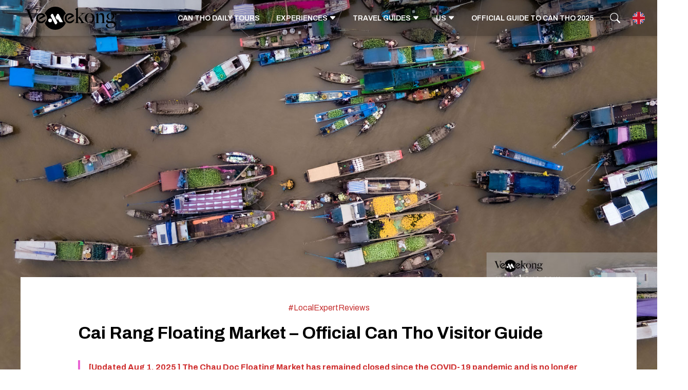

--- FILE ---
content_type: text/html; charset=UTF-8
request_url: https://vemekong.com/cai-rang-floating-market-can-tho/
body_size: 42179
content:


<!doctype html>
<html lang="en-US">

<head>
	<meta charset="UTF-8">
	<meta name="viewport" content="width=device-width, initial-scale=1">
	<link rel="profile" href="https://gmpg.org/xfn/11">
	<link rel="stylesheet" href="https://fonts.googleapis.com/css2?family=Archivo:ital,wght@0,400;0,600;0,700;1,400&display=swap">
	<link rel="stylesheet" href="https://cdnjs.cloudflare.com/ajax/libs/font-awesome/4.7.0/css/font-awesome.min.css">

	<style type="text/css">			.heateorSssInstagramBackground{background:radial-gradient(circle at 30% 107%,#fdf497 0,#fdf497 5%,#fd5949 45%,#d6249f 60%,#285aeb 90%)}
											.heateor_sss_horizontal_sharing .heateorSssSharing,.heateor_sss_standard_follow_icons_container .heateorSssSharing{
							color: #fff;
						border-width: 0px;
			border-style: solid;
			border-color: transparent;
		}
				.heateor_sss_horizontal_sharing .heateorSssTCBackground{
			color:#666;
		}
				.heateor_sss_horizontal_sharing .heateorSssSharing:hover,.heateor_sss_standard_follow_icons_container .heateorSssSharing:hover{
						border-color: transparent;
		}
		.heateor_sss_vertical_sharing .heateorSssSharing,.heateor_sss_floating_follow_icons_container .heateorSssSharing{
							color: #fff;
						border-width: 0px;
			border-style: solid;
			border-color: transparent;
		}
				.heateor_sss_vertical_sharing .heateorSssTCBackground{
			color:#666;
		}
				.heateor_sss_vertical_sharing .heateorSssSharing:hover,.heateor_sss_floating_follow_icons_container .heateorSssSharing:hover{
						border-color: transparent;
		}
		
		@media screen and (max-width:1279px) {.heateor_sss_vertical_sharing{display:none!important}}@media screen and (max-width:1279px) {.heateor_sss_floating_follow_icons_container{display:none!important}}div.heateorSssSharingArrow{display:none}div.heateor_sss_sharing_title{text-align:center}ul.heateor_sss_sharing_ul{width:100%;text-align:center;}div.heateor_sss_horizontal_sharing ul.heateor_sss_sharing_ul li{float:none!important;display:inline-block;}</style>
	<!-- This site is optimized with the Yoast SEO plugin v15.0 - https://yoast.com/wordpress/plugins/seo/ -->
	<title>Cai Rang Floating Market – Official Can Tho Visitor Guide</title>
	<meta name="description" content="Ultimate complete travel guide to Cai Rang floating marktet give you all ground information that you need to know before your trip." />
	<meta name="robots" content="index, follow, max-snippet:-1, max-image-preview:large, max-video-preview:-1" />
	<link rel="canonical" href="https://vemekong.com/cai-rang-floating-market-can-tho/" />
	<meta property="og:locale" content="en_US" />
	<meta property="og:type" content="article" />
	<meta property="og:title" content="Cai Rang Floating Market – Official Can Tho Visitor Guide" />
	<meta property="og:description" content="Ultimate complete travel guide to Cai Rang floating marktet give you all ground information that you need to know before your trip." />
	<meta property="og:url" content="https://vemekong.com/cai-rang-floating-market-can-tho/" />
	<meta property="og:site_name" content="Vemekong" />
	<meta property="article:publisher" content="https://www.facebook.com/vemekong" />
	<meta property="article:published_time" content="2021-12-03T12:02:00+00:00" />
	<meta property="article:modified_time" content="2025-08-07T08:19:41+00:00" />
	<meta property="og:image" content="https://vemekong.com/wp-content/uploads/2021/12/cai-rang-floating-market-february-2021-16a.jpg" />
	<meta property="og:image:width" content="1500" />
	<meta property="og:image:height" content="844" />
	<meta name="twitter:card" content="summary_large_image" />
	<script type="application/ld+json" class="yoast-schema-graph">{"@context":"https://schema.org","@graph":[{"@type":"Organization","@id":"https://vemekong.com/#organization","name":"Vemekong","url":"https://vemekong.com/","sameAs":["https://www.facebook.com/vemekong","https://www.instagram.com/vemekong/"],"logo":{"@type":"ImageObject","@id":"https://vemekong.com/#logo","inLanguage":"en-US","url":"https://vemekong.com/wp-content/uploads/2020/07/logo.png","width":190,"height":54,"caption":"Vemekong"},"image":{"@id":"https://vemekong.com/#logo"}},{"@type":"WebSite","@id":"https://vemekong.com/#website","url":"https://vemekong.com/","name":"Vemekong","description":"","publisher":{"@id":"https://vemekong.com/#organization"},"potentialAction":[{"@type":"SearchAction","target":"https://vemekong.com/?s={search_term_string}","query-input":"required name=search_term_string"}],"inLanguage":"en-US"},{"@type":"ImageObject","@id":"https://vemekong.com/cai-rang-floating-market-can-tho/#primaryimage","inLanguage":"en-US","url":"https://vemekong.com/wp-content/uploads/2021/12/cai-rang-floating-market-february-2021-16a.jpg","width":1500,"height":844,"caption":"cai rang floating market can tho vietnam"},{"@type":"WebPage","@id":"https://vemekong.com/cai-rang-floating-market-can-tho/#webpage","url":"https://vemekong.com/cai-rang-floating-market-can-tho/","name":"Cai Rang Floating Market \u2013 Official Can Tho Visitor Guide","isPartOf":{"@id":"https://vemekong.com/#website"},"primaryImageOfPage":{"@id":"https://vemekong.com/cai-rang-floating-market-can-tho/#primaryimage"},"datePublished":"2021-12-03T12:02:00+00:00","dateModified":"2025-08-07T08:19:41+00:00","description":"Ultimate complete travel guide to Cai Rang floating marktet give you all ground information that you need to know before your trip.","inLanguage":"en-US","potentialAction":[{"@type":"ReadAction","target":["https://vemekong.com/cai-rang-floating-market-can-tho/"]}]},{"@type":"Article","@id":"https://vemekong.com/cai-rang-floating-market-can-tho/#article","isPartOf":{"@id":"https://vemekong.com/cai-rang-floating-market-can-tho/#webpage"},"author":{"@id":"https://vemekong.com/#/schema/person/eb301cd09f40626476bac9d05dafcbab"},"headline":"Cai Rang Floating Market \u2013 Official Can Tho Visitor Guide","datePublished":"2021-12-03T12:02:00+00:00","dateModified":"2025-08-07T08:19:41+00:00","mainEntityOfPage":{"@id":"https://vemekong.com/cai-rang-floating-market-can-tho/#webpage"},"commentCount":0,"publisher":{"@id":"https://vemekong.com/#organization"},"image":{"@id":"https://vemekong.com/cai-rang-floating-market-can-tho/#primaryimage"},"keywords":"Cai Rang floating market,can tho floating market,Can Tho tourist information center,Vietnam floating market","articleSection":"Can Tho Travel Guide","inLanguage":"en-US","potentialAction":[{"@type":"CommentAction","name":"Comment","target":["https://vemekong.com/cai-rang-floating-market-can-tho/#respond"]}]},{"@type":"Person","@id":"https://vemekong.com/#/schema/person/eb301cd09f40626476bac9d05dafcbab","name":"Thomas Vietnam","image":{"@type":"ImageObject","@id":"https://vemekong.com/#personlogo","inLanguage":"en-US","url":"https://secure.gravatar.com/avatar/95bac0787a8a05c913b0c239913832f3?s=96&d=mm&r=g","caption":"Thomas Vietnam"}}]}</script>
	<!-- / Yoast SEO plugin. -->


<link rel='dns-prefetch' href='//s.w.org' />
<link rel="alternate" type="application/rss+xml" title="Vemekong &raquo; Feed" href="https://vemekong.com/feed/" />
<link rel="alternate" type="application/rss+xml" title="Vemekong &raquo; Comments Feed" href="https://vemekong.com/comments/feed/" />
<link rel="alternate" type="application/rss+xml" title="Vemekong &raquo; Cai Rang Floating Market – Official Can Tho Visitor Guide Comments Feed" href="https://vemekong.com/cai-rang-floating-market-can-tho/feed/" />
		<script>
			window._wpemojiSettings = {"baseUrl":"https:\/\/s.w.org\/images\/core\/emoji\/13.0.0\/72x72\/","ext":".png","svgUrl":"https:\/\/s.w.org\/images\/core\/emoji\/13.0.0\/svg\/","svgExt":".svg","source":{"concatemoji":"https:\/\/vemekong.com\/wp-includes\/js\/wp-emoji-release.min.js?ver=5.5.17"}};
			!function(e,a,t){var n,r,o,i=a.createElement("canvas"),p=i.getContext&&i.getContext("2d");function s(e,t){var a=String.fromCharCode;p.clearRect(0,0,i.width,i.height),p.fillText(a.apply(this,e),0,0);e=i.toDataURL();return p.clearRect(0,0,i.width,i.height),p.fillText(a.apply(this,t),0,0),e===i.toDataURL()}function c(e){var t=a.createElement("script");t.src=e,t.defer=t.type="text/javascript",a.getElementsByTagName("head")[0].appendChild(t)}for(o=Array("flag","emoji"),t.supports={everything:!0,everythingExceptFlag:!0},r=0;r<o.length;r++)t.supports[o[r]]=function(e){if(!p||!p.fillText)return!1;switch(p.textBaseline="top",p.font="600 32px Arial",e){case"flag":return s([127987,65039,8205,9895,65039],[127987,65039,8203,9895,65039])?!1:!s([55356,56826,55356,56819],[55356,56826,8203,55356,56819])&&!s([55356,57332,56128,56423,56128,56418,56128,56421,56128,56430,56128,56423,56128,56447],[55356,57332,8203,56128,56423,8203,56128,56418,8203,56128,56421,8203,56128,56430,8203,56128,56423,8203,56128,56447]);case"emoji":return!s([55357,56424,8205,55356,57212],[55357,56424,8203,55356,57212])}return!1}(o[r]),t.supports.everything=t.supports.everything&&t.supports[o[r]],"flag"!==o[r]&&(t.supports.everythingExceptFlag=t.supports.everythingExceptFlag&&t.supports[o[r]]);t.supports.everythingExceptFlag=t.supports.everythingExceptFlag&&!t.supports.flag,t.DOMReady=!1,t.readyCallback=function(){t.DOMReady=!0},t.supports.everything||(n=function(){t.readyCallback()},a.addEventListener?(a.addEventListener("DOMContentLoaded",n,!1),e.addEventListener("load",n,!1)):(e.attachEvent("onload",n),a.attachEvent("onreadystatechange",function(){"complete"===a.readyState&&t.readyCallback()})),(n=t.source||{}).concatemoji?c(n.concatemoji):n.wpemoji&&n.twemoji&&(c(n.twemoji),c(n.wpemoji)))}(window,document,window._wpemojiSettings);
		</script>
		<style>
img.wp-smiley,
img.emoji {
	display: inline !important;
	border: none !important;
	box-shadow: none !important;
	height: 1em !important;
	width: 1em !important;
	margin: 0 .07em !important;
	vertical-align: -0.1em !important;
	background: none !important;
	padding: 0 !important;
}
</style>
	<link rel='stylesheet' id='wp-block-library-css'  href='https://vemekong.com/wp-content/plugins/gutenberg/build/block-library/style.css?ver=1657019113' media='all' />
<style id='global-styles-inline-css'>
:root {
	--wp--preset--color--black: #000000;
	--wp--preset--color--cyan-bluish-gray: #abb8c3;
	--wp--preset--color--light-green-cyan: #7bdcb5;
	--wp--preset--color--luminous-vivid-amber: #fcb900;
	--wp--preset--color--luminous-vivid-orange: #ff6900;
	--wp--preset--color--pale-cyan-blue: #8ed1fc;
	--wp--preset--color--pale-pink: #f78da7;
	--wp--preset--color--vivid-cyan-blue: #0693e3;
	--wp--preset--color--vivid-green-cyan: #00d084;
	--wp--preset--color--vivid-purple: #9b51e0;
	--wp--preset--color--vivid-red: #cf2e2e;
	--wp--preset--color--white: #ffffff;
	--wp--preset--font-size--small: 13;
	--wp--preset--font-size--normal: 16;
	--wp--preset--font-size--medium: 20;
	--wp--preset--font-size--large: 36;
	--wp--preset--font-size--huge: 48;
	--wp--preset--gradient--blush-bordeaux: linear-gradient(135deg,rgb(254,205,165) 0%,rgb(254,45,45) 50%,rgb(107,0,62) 100%);
	--wp--preset--gradient--blush-light-purple: linear-gradient(135deg,rgb(255,206,236) 0%,rgb(152,150,240) 100%);
	--wp--preset--gradient--cool-to-warm-spectrum: linear-gradient(135deg,rgb(74,234,220) 0%,rgb(151,120,209) 20%,rgb(207,42,186) 40%,rgb(238,44,130) 60%,rgb(251,105,98) 80%,rgb(254,248,76) 100%);
	--wp--preset--gradient--electric-grass: linear-gradient(135deg,rgb(202,248,128) 0%,rgb(113,206,126) 100%);
	--wp--preset--gradient--light-green-cyan-to-vivid-green-cyan: linear-gradient(135deg,rgb(122,220,180) 0%,rgb(0,208,130) 100%);
	--wp--preset--gradient--luminous-dusk: linear-gradient(135deg,rgb(255,203,112) 0%,rgb(199,81,192) 50%,rgb(65,88,208) 100%);
	--wp--preset--gradient--luminous-vivid-amber-to-luminous-vivid-orange: linear-gradient(135deg,rgba(252,185,0,1) 0%,rgba(255,105,0,1) 100%);
	--wp--preset--gradient--luminous-vivid-orange-to-vivid-red: linear-gradient(135deg,rgba(255,105,0,1) 0%,rgb(207,46,46) 100%);
	--wp--preset--gradient--midnight: linear-gradient(135deg,rgb(2,3,129) 0%,rgb(40,116,252) 100%);
	--wp--preset--gradient--pale-ocean: linear-gradient(135deg,rgb(255,245,203) 0%,rgb(182,227,212) 50%,rgb(51,167,181) 100%);
	--wp--preset--gradient--very-light-gray-to-cyan-bluish-gray: linear-gradient(135deg,rgb(238,238,238) 0%,rgb(169,184,195) 100%);
	--wp--preset--gradient--vivid-cyan-blue-to-vivid-purple: linear-gradient(135deg,rgba(6,147,227,1) 0%,rgb(155,81,224) 100%);
}

</style>
<link rel='stylesheet' id='inno-theme-css-css'  href='https://vemekong.com/wp-content/themes/vemekong/core/assets/dist/css/theme.css?ver=202007110' media='all' />
<link rel='stylesheet' id='heateor_sss_frontend_css-css'  href='https://vemekong.com/wp-content/plugins/sassy-social-share/public/css/sassy-social-share-public.css?ver=3.3.13' media='all' />
<link rel='stylesheet' id='heateor_sss_sharing_default_svg-css'  href='https://vemekong.com/wp-content/plugins/sassy-social-share/admin/css/sassy-social-share-svg.css?ver=3.3.13' media='all' />
<script src='https://vemekong.com/wp-includes/js/jquery/jquery.js?ver=1.12.4-wp' id='jquery-core-js'></script>
<script id='inno-theme-js-js-extra'>
var inno_context = {"baseurl":"https:\/\/vemekong.com","ajaxurl":"https:\/\/vemekong.com\/wp-admin\/admin-ajax.php","nonce":"d805a99492"};
</script>
<script src='https://vemekong.com/wp-content/themes/vemekong/core/assets/dist/js/app.js?ver=202007110' id='inno-theme-js-js'></script>
<link rel="https://api.w.org/" href="https://vemekong.com/wp-json/" /><link rel="alternate" type="application/json" href="https://vemekong.com/wp-json/wp/v2/posts/3949" /><link rel="EditURI" type="application/rsd+xml" title="RSD" href="https://vemekong.com/xmlrpc.php?rsd" />
<link rel="wlwmanifest" type="application/wlwmanifest+xml" href="https://vemekong.com/wp-includes/wlwmanifest.xml" /> 
<meta name="generator" content="WordPress 5.5.17" />
<link rel='shortlink' href='https://vemekong.com/?p=3949' />
<link rel="alternate" type="application/json+oembed" href="https://vemekong.com/wp-json/oembed/1.0/embed?url=https%3A%2F%2Fvemekong.com%2Fcai-rang-floating-market-can-tho%2F" />
<link rel="alternate" type="text/xml+oembed" href="https://vemekong.com/wp-json/oembed/1.0/embed?url=https%3A%2F%2Fvemekong.com%2Fcai-rang-floating-market-can-tho%2F&#038;format=xml" />
<link rel="pingback" href="https://vemekong.com/xmlrpc.php"><style>.recentcomments a{display:inline !important;padding:0 !important;margin:0 !important;}</style><link rel="icon" href="https://vemekong.com/wp-content/uploads/2020/10/favicon.png" sizes="32x32" />
<link rel="icon" href="https://vemekong.com/wp-content/uploads/2020/10/favicon.png" sizes="192x192" />
<link rel="apple-touch-icon" href="https://vemekong.com/wp-content/uploads/2020/10/favicon.png" />
<meta name="msapplication-TileImage" content="https://vemekong.com/wp-content/uploads/2020/10/favicon.png" />

	<!-- Global site tag (gtag.js) - Google Analytics -->
	<script async src="https://www.googletagmanager.com/gtag/js?id=UA-172776648-1"></script>
	<script>
		window.dataLayer = window.dataLayer || [];
		function gtag(){dataLayer.push(arguments);}
		gtag('js', new Date());

		gtag('config', 'UA-172776648-1');
	</script>
  	<!-- Google adsense -->
  	<script async src="https://pagead2.googlesyndication.com/pagead/js/adsbygoogle.js?client=ca-pub-3278885672670587" crossorigin="anonymous"></script>
</head>

<script>
	let headerOnScroll;
	let lastScrollHeight = window.pageYOffset;
	function vueEnquiryModal() {
		const states = {
			OPEN: 0,
			PENDING: -1,
			COMPLETE: 1
		};
		return {
			data: {
				enquiryModal: {
					show: false,
					submission: {
						firstName: '',
						lastName: '',
						country: '',
						email: '',
						contactNumber: '',
						enquiryName: '',
						travelDate: '',
						adults: null,
						children: null,
						infants: null,
						itineraryPlans: ''
					},
					dpicker: {
						format: `MMM DD, YYYY`,
						local: {
							dow: 1,
							yearSuffix: '',
							monthsHead: `January,February,March,April,May,June,July,August,Septemper,October,November,December`.split(','),
							months: `Jan,Feb,Mar,Apr,May,Jun,Jul,Aug,Sep,Oct,Nov,Dec`.split(','),
							weeks: `Mo,Tu,We,Th,Fr,Sa,Su`.split(',')
						}
					},
					errors: {},
					errorTrans: {
						'enquiry:firstName:missing': `First name cannot be empty`,
						'enquiry:lastName:missing': `Last name cannot be empty`,
						'enquiry:email:missing': `Email cannot be empty`,
						'enquiry:email:wrongFormat': `Try using a valid email`,
						'enquiry:contactNumber:missing': `Contact number cannot be empty`,
						'enquiry:itineraryPlans:missing': `Itenerary plans cannot be empty`,
						'enquiry:travelDate:missing': `Travel date must be indicated`,
						'enquiry:adults:min:1': `There must be at least 1 adult`,
					},
					states,
					currentState: states.OPEN
				},
				searchModal: {
					show: false
				}
			},
			methods: {
				openEnquiry() {
					document.querySelector('html').classList.add('overflow-hidden');
					document.querySelector('body').classList.add('overflow-hidden');
					this.enquiryModal.show = true;
				},
				closeEnquiry() {
					document.querySelector('html').classList.remove('overflow-hidden');
					document.querySelector('body').classList.remove('overflow-hidden');
					this.enquiryModal.show = false;
				},
				submitEnquiry() {
					this.enquiryModal.currentState = states.PENDING;
					const formData = new FormData();
					formData.append('firstName', this.enquiryModal.submission.firstName);
					formData.append('lastName', this.enquiryModal.submission.lastName);
					formData.append('country', this.enquiryModal.submission.country);
					formData.append('email', this.enquiryModal.submission.email);
					formData.append('contactNumber', this.enquiryModal.submission.contactNumber);
					formData.append('adults', this.enquiryModal.submission.adults);
					formData.append('children', this.enquiryModal.submission.children);
					formData.append('infants', this.enquiryModal.submission.infants);
					formData.append('enquiryName', this.enquiryModal.submission.enquiryName);
					formData.append('travelDate', this.enquiryModal.submission.travelDate ? new Date(this.enquiryModal.submission.travelDate).toISOString() : '');
					formData.append('itineraryPlans', this.enquiryModal.submission.itineraryPlans);
					async function enquireATour(formData) {
						const data = {};
						formData.forEach((v, k) => data[k] = v);
						const response = await fetch('/wp-json/enquiry/v1/custom-tour/enquire', {
							method: 'POST',
							mode: 'same-origin',
							cache: 'no-cache',
							credentials: 'same-origin',
							headers: {
								'Content-Type': 'application/json',
								'Accept': 'application/json'
							},
							redirect: 'follow',
							referrerPolicy: 'no-referrer',
							body: JSON.stringify(data)
						});
						return response;
					};
					enquireATour(formData)
						.then(res => res.json())
						.then(data => {
							if (data.status != 'successful') {
								this.enquiryModal.errors = data.errors;
								setTimeout(() => this.enquiryModal.currentState = states.OPEN, 250);
								return data.errors;
							}
							this.enquiryModal.errors = [];
							setTimeout(() => this.enquiryModal.currentState = states.COMPLETE, 250);
						}).catch(err => {
							setTimeout(() => this.enquiryModal.currentState = states.OPEN, 250);
							console.error({ err });
						});
				}
			}
		}
	}
	function vueSearchModal() {
		return {
			data: {
				searchModal: {
					show: false,
					page: 1,
					post_type: 'post',
					search: '',
					processing: false,
					result: {
						list: [],
						total: 0,
						from: 0,
						to: 0,
						per_page: 10
					}
				}
			},
			methods: {
				openSearch() {
					document.querySelector('html').classList.add('overflow-hidden');
					document.querySelector('body').classList.add('overflow-hidden');
					this.searchModal.show = true;
				},
				closeSearch() {
					document.querySelector('html').classList.remove('overflow-hidden');
					document.querySelector('body').classList.remove('overflow-hidden');
					this.searchModal.show = false;
				},
				onSearchPaging(page) {
					this.searchModal.page = page;
					this.doSearch();
				},
				onPostTypeChanged(type) {
					this.searchModal.post_type = type;
					this.searchModal.page = 1;
					this.doSearch();
				},
				async lazySearchOnTyping(event) {
					this.searchModal.processing = true;
					const value = event.target.value;
					if (!value) return
					const delay = millis => new Promise((resolve, reject) => {
						setTimeout(_ => resolve(), millis);
					})
					await delay(500)
					if (value != this.searchModal.search) return;
					this.doSearch();
				},
				doSearch() {
					const data = {
						search: (this.searchModal.search || '').trim(),
						post_type: this.searchModal.post_type,
						page: this.searchModal.page,
						lang: `en`
					}
					fetch('/wp-json/common-api/v1/search', {
						method: 'POST',
						mode: 'same-origin',
						cache: 'no-cache',
						credentials: 'same-origin',
						headers: {
							'Content-Type': 'application/json',
							'Accept': 'application/json'
						},
						redirect: 'follow',
						referrerPolicy: 'no-referrer',
						body: JSON.stringify(data)
					})
					.then(res => res.json())
					.then(data => {
						const searchListEl = document.querySelector('#search-result-list');
						if (searchListEl) {
							searchListEl.scrollTop = 0;
						}
						this.searchModal.result = data;
						this.searchModal.processing = false;
					});
				},
				recapSearchResult(sentence) {
					const mapping = {
							'%from%': this.searchModal.result.from,
							'%to%': this.searchModal.result.to,
							'%total%': this.searchModal.result.total,
						}
					return (sentence || '').replace(/%from%|%to%|%total%/gi, function(matched) {
						return mapping[matched];
					})
				}
			},
			mounted() {
				const openSearchBtn = document.querySelector('#open-search-modal');
				if (openSearchBtn) {
					openSearchBtn.addEventListener('click', this.openSearch);
				}
			}
		}
	}
</script>

<body class="post-template-default single single-post postid-3949 single-format-standard bg-white">
<div id="page" class="site">
	<header id="masthead" class="site-header fixed inset-0 flex shadow text-sm show">
		<span class="mini-logo flex flex-grow items-stretch justify-center px-4 order-2 xl:order-none xl:pl-8 xl:ml-4 xl:flex-grow-0">
			<a href="https://vemekong.com" class="flex items-center">
				<svg xmlns="http://www.w3.org/2000/svg" width="180" height="45" viewBox="0 0 179.111 45.313"><g transform="translate(-1096.251 -470.274)"><path d="M1281.72,492.931a11.543,11.543,0,0,1,4.473-9.132,22.664,22.664,0,0,0-41.407-.162,11.565,11.565,0,0,1,0,18.588,22.664,22.664,0,0,0,41.407-.162A11.543,11.543,0,0,1,1281.72,492.931Z" transform="translate(-110.28)"/><path d="M1485.367,508.884v-.414a8.416,8.416,0,0,0,1.386-.166.649.649,0,0,0,.559-.7,3.318,3.318,0,0,0-.559-1.138q-.559-.889-1.325-2.049t-1.614-2.379q-.849-1.22-1.469-2.049-.662-.91-1.2-.91a2.548,2.548,0,0,0-.352.021,1.038,1.038,0,0,0-.311.1v8.112a.781.781,0,0,0,.207.579,1.278,1.278,0,0,0,.538.31,3.692,3.692,0,0,0,.745.145q.413.042.828.124v.414h-8.236v-.414a8.667,8.667,0,0,0,1.717-.31.97.97,0,0,0,.766-1.014V483.763a2.561,2.561,0,0,0-.041-.517.754.754,0,0,0-.331-.393,7.854,7.854,0,0,0-.89-.517q-.6-.31-1.138-.6v-.248l5.5-2.524h.331v19.782q1.2-.994,2.608-2.256t2.607-2.442q1.2-1.179,1.987-2.069t.786-1.179a.547.547,0,0,0-.331-.476,3.375,3.375,0,0,0-.828-.31,10.876,10.876,0,0,0-1.076-.207,7.694,7.694,0,0,0-1.076-.083v-.414H1495.3v.414c-.083,0-.345.021-.786.062a10.335,10.335,0,0,0-1.552.29,14.821,14.821,0,0,0-1.9.641,6.868,6.868,0,0,0-1.883,1.159q-1.325,1.117-2.608,2.3t-2.4,2.214q1.82,2.773,3.435,5.194t2.814,3.994a14.085,14.085,0,0,0,2.442,2.649,8.9,8.9,0,0,0,1.035.166,12.655,12.655,0,0,0,1.49.083v.414Z" transform="translate(-280.881 -6.45)"/><path d="M1568.131,533.143a10.539,10.539,0,0,1-2.052,3.2,9.281,9.281,0,0,1-3,2.133,8.728,8.728,0,0,1-3.6.764,10.284,10.284,0,0,1-3.259-.563,9.23,9.23,0,0,1-3.118-1.79,9.327,9.327,0,0,1-2.333-3.138,10.373,10.373,0,0,1-.906-4.486,9.414,9.414,0,0,1,.7-3.581,9.558,9.558,0,0,1,8.992-6,9.628,9.628,0,0,1,6.257,2.394,9.3,9.3,0,0,1,2.213,2.978,9.573,9.573,0,0,1,.865,4.2A9.975,9.975,0,0,1,1568.131,533.143Zm-3.279-6.86a10.715,10.715,0,0,0-.986-2.9,6.454,6.454,0,0,0-1.811-2.193,4.426,4.426,0,0,0-2.776-.865,3.791,3.791,0,0,0-2.374.8,6.959,6.959,0,0,0-1.791,2.113,10.948,10.948,0,0,0-1.126,2.937,14.478,14.478,0,0,0-.382,3.32,18.23,18.23,0,0,0,.322,3.5,9.509,9.509,0,0,0,1.046,2.917,5.828,5.828,0,0,0,1.851,2.012,4.775,4.775,0,0,0,2.7.744,3.826,3.826,0,0,0,2.635-.946,7.147,7.147,0,0,0,1.73-2.374,12.677,12.677,0,0,0,.965-3.078,17.045,17.045,0,0,0,.3-3.058A15.585,15.585,0,0,0,1564.852,526.283Z" transform="translate(-336.787 -36.685)"/><path d="M1642.368,539.118v-.443a9.143,9.143,0,0,0,1.73-.261.79.79,0,0,0,.644-.825V527.45a7.071,7.071,0,0,0-.885-3.762,3.227,3.227,0,0,0-2.978-1.429,4.043,4.043,0,0,0-2.213.563,12.086,12.086,0,0,0-1.972,1.65v13.2a1.035,1.035,0,0,0,.282.583,1.2,1.2,0,0,0,.483.261,2.887,2.887,0,0,0,.644.1,5.6,5.6,0,0,1,.764.1v.4H1631.1v-.4a5.23,5.23,0,0,0,1.59-.362.956.956,0,0,0,.664-.926V523.587a1.461,1.461,0,0,0-.061-.483.923.923,0,0,0-.342-.362q-.362-.2-.845-.463a10.689,10.689,0,0,0-.966-.463v-.241l5.271-1.891h.241v4.346l.081.04a14.552,14.552,0,0,1,1.1-1.469,9.52,9.52,0,0,1,1.5-1.428,8.417,8.417,0,0,1,1.845-1.067,5.313,5.313,0,0,1,2.085-.422,4.128,4.128,0,0,1,3.569,1.73,7.477,7.477,0,0,1,1.243,4.466V537.71a.593.593,0,0,0,.261.483,1.788,1.788,0,0,0,.624.3,6.241,6.241,0,0,0,.785.161q.423.061.785.1v.362Z" transform="translate(-397.103 -36.685)"/><path d="M1730.85,522.963a1.337,1.337,0,0,1-1.026.463,2.113,2.113,0,0,1-.724-.2q-.483-.2-1.067-.483t-1.187-.624q-.6-.341-1.086-.623l-.161.161q.6.926,1.026,1.73a4.5,4.5,0,0,1,.423,2.092,5.486,5.486,0,0,1-2.213,4.768,10.32,10.32,0,0,1-6.116,1.59,8.3,8.3,0,0,1-1.147-.081,10.393,10.393,0,0,0-1.388-.08,4.041,4.041,0,0,0-2.052.6,1.559,1.559,0,0,0-.764,1.328,1.483,1.483,0,0,0,.4,1.066,2.8,2.8,0,0,0,1.006.664,5.051,5.051,0,0,0,1.328.322,12.629,12.629,0,0,0,1.408.081h6.438a6.883,6.883,0,0,1,2.535.443,5.916,5.916,0,0,1,1.931,1.207,5.255,5.255,0,0,1,1.227,1.75,5.508,5.508,0,0,1,.423,2.193,6.14,6.14,0,0,1-.785,3,8.1,8.1,0,0,1-2.193,2.515,10.957,10.957,0,0,1-3.319,1.71,13.5,13.5,0,0,1-4.2.623,14.606,14.606,0,0,1-6.82-1.307,3.986,3.986,0,0,1-2.434-3.6,2.664,2.664,0,0,1,.463-1.529,6.956,6.956,0,0,1,1.167-1.308,11.854,11.854,0,0,1,1.569-1.167q.864-.543,1.71-1.066v-.081a5.91,5.91,0,0,1-3.159-1.167,3.2,3.2,0,0,1-.744-3.9,4.384,4.384,0,0,1,1.006-1.247,5.883,5.883,0,0,1,1.509-.946,6.522,6.522,0,0,1,1.871-.5v-.121a6.037,6.037,0,0,1-2.756-2.012,5.516,5.516,0,0,1-.986-3.38,5.172,5.172,0,0,1,.584-2.414,5.951,5.951,0,0,1,1.629-1.951,8.189,8.189,0,0,1,2.474-1.308,9.687,9.687,0,0,1,3.118-.483,11.864,11.864,0,0,1,2.716.281,10.492,10.492,0,0,1,2.475.966,4.211,4.211,0,0,0,.825.2,7.141,7.141,0,0,0,.825.04,2.485,2.485,0,0,0,.865-.141,4.883,4.883,0,0,0,.7-.322,5.4,5.4,0,0,1,.684-.322,2.329,2.329,0,0,1,.845-.141,1.461,1.461,0,0,1,1.126.483,1.667,1.667,0,0,1,.443,1.166A1.534,1.534,0,0,1,1730.85,522.963Zm-3.963,18.006a2.713,2.713,0,0,0-1.167-1.167,7.11,7.11,0,0,0-2.213-.624,28.633,28.633,0,0,0-3.661-.181q-.845,0-1.73.081t-1.448.161a4.341,4.341,0,0,0-2.616,1.529,3.945,3.945,0,0,0-.724,2.293,3.721,3.721,0,0,0,.7,2.253,6.342,6.342,0,0,0,1.75,1.629,8.115,8.115,0,0,0,2.233.986,8.418,8.418,0,0,0,2.193.322,15.289,15.289,0,0,0,2.072-.121,7.987,7.987,0,0,0,1.549-.362,6.333,6.333,0,0,0,2.475-1.81,4.437,4.437,0,0,0,1.066-2.978A3.99,3.99,0,0,0,1726.887,540.969Zm-3.34-17.462a5.055,5.055,0,0,0-.825-1.63,4.018,4.018,0,0,0-1.368-1.127,4.139,4.139,0,0,0-1.911-.422,3.568,3.568,0,0,0-1.81.463,4.124,4.124,0,0,0-1.348,1.247,5.938,5.938,0,0,0-.825,1.791,7.576,7.576,0,0,0-.281,2.052,5.855,5.855,0,0,0,1.227,3.883,3.768,3.768,0,0,0,3,1.469,3.714,3.714,0,0,0,1.911-.483,4.385,4.385,0,0,0,1.388-1.287,5.884,5.884,0,0,0,.845-1.831,8.114,8.114,0,0,0,.281-2.153A6.758,6.758,0,0,0,1723.548,523.506Z" transform="translate(-455.911 -36.685)"/><path d="M1416.463,531.094a13.775,13.775,0,0,1-.449,1.866,10.244,10.244,0,0,1-.654,1.583,9.192,9.192,0,0,1-.88,1.378,9.61,9.61,0,0,1-1.142,1.231,9.422,9.422,0,0,1-8.792,2.013,8.577,8.577,0,0,1-2.325-1,10.109,10.109,0,0,1-4.621-10.531,10.852,10.852,0,0,1,.537-1.837,10.155,10.155,0,0,1,2.11-3.224,9.425,9.425,0,0,1,6.839-2.891,9.122,9.122,0,0,1,5.177,1.524,11.006,11.006,0,0,1,3.693,4.435l-12.486,6.916a3.668,3.668,0,0,1,.02-1.719,4.643,4.643,0,0,1,.771-1.583,5.564,5.564,0,0,1,1.945-1.563l.362-.215c.176-.1.39-.228.645-.372l.83-.469.9-.508q1.074-.606,2.345-1.329a5.769,5.769,0,0,0-1.916-1.427,5.39,5.39,0,0,0-2.324-.488,5.635,5.635,0,0,0-4.318,1.915,6.728,6.728,0,0,0-1.759,4.729,6.658,6.658,0,0,0,1.759,4.708,5.61,5.61,0,0,0,4.318,1.934,6.732,6.732,0,0,0,2.712-.616A30.647,30.647,0,0,0,1416.463,531.094Z" transform="translate(-223.599 -36.685)"/><path d="M1198.3,531.056a13.778,13.778,0,0,1-.449,1.866,10.261,10.261,0,0,1-.654,1.583,9.187,9.187,0,0,1-.88,1.377,9.574,9.574,0,0,1-1.142,1.231,9.421,9.421,0,0,1-8.792,2.013,8.579,8.579,0,0,1-2.325-1,10.11,10.11,0,0,1-4.621-10.531,10.853,10.853,0,0,1,.537-1.837,10.155,10.155,0,0,1,2.11-3.224,9.426,9.426,0,0,1,6.839-2.891,9.121,9.121,0,0,1,5.177,1.524,11.006,11.006,0,0,1,3.693,4.435l-12.486,6.916a3.668,3.668,0,0,1,.02-1.719,4.643,4.643,0,0,1,.771-1.583,5.562,5.562,0,0,1,1.945-1.563l.362-.215c.176-.1.39-.228.645-.372l.83-.468.9-.508q1.074-.606,2.345-1.329a5.769,5.769,0,0,0-1.916-1.427,5.391,5.391,0,0,0-2.324-.488,5.635,5.635,0,0,0-4.318,1.915,6.728,6.728,0,0,0-1.759,4.729,6.657,6.657,0,0,0,1.759,4.708,5.609,5.609,0,0,0,4.318,1.934,6.732,6.732,0,0,0,2.712-.615A30.647,30.647,0,0,0,1198.3,531.056Z" transform="translate(-61.625 -36.656)"/><g transform="translate(1141.445 484.247)"><path d="M1289.638,527.992l1.276-2.393a2.1,2.1,0,0,1,3.661,0l8.231,15.552c0,.255,0,.469,0,.724l-1.245,2.377a2.1,2.1,0,0,1-3.666.01l-8.259-15.545A.774.774,0,0,1,1289.638,527.992Z" transform="translate(-1284.958 -524.532)" fill="#fff"/><path d="M1327.767,531.874l2.4,4.494a1.6,1.6,0,0,1,2.76.005l2.576,4.338a.717.717,0,0,0,.636.366l4.96-.028a.679.679,0,0,0,.629-.985l-7.789-14.567a1.968,1.968,0,0,0-3.384-.01l-2.786,5.124A1.32,1.32,0,0,0,1327.767,531.874Z" transform="translate(-1313.217 -524.529)" fill="#fff"/><ellipse cx="3.659" cy="3.664" rx="3.659" ry="3.664" transform="translate(0 9.288)" fill="#fff"/></g><g transform="translate(1096.251 475.375)"><path d="M1121.82,491.049a4.193,4.193,0,0,0-.838.6q-.112.112-.317.354a4.619,4.619,0,0,0-.466.708q-.261.466-.615,1.173t-.8,1.788q-.745,1.788-1.639,4t-1.825,4.562q-.931,2.346-1.844,4.712t-1.732,4.488l-1.825,3.724h-.447q-1.229-3.016-2.291-5.754t-2.067-5.27q-1.006-2.532-1.937-4.9t-1.862-4.749q-.261-.707-.484-1.229t-.428-.968q-.2-.447-.41-.857l-.428-.857a5.423,5.423,0,0,0-.335-.559,3.351,3.351,0,0,0-.615-.67,3.728,3.728,0,0,0-.95-.577,4.03,4.03,0,0,0-1.415-.279v-.41h11.136v.372q-.187.038-.671.112a4.4,4.4,0,0,0-.987.279,2.844,2.844,0,0,0-.894.577,1.232,1.232,0,0,0-.391.931,7.239,7.239,0,0,0,.41,1.583q.409,1.248,1.061,3.017t1.471,3.873q.819,2.1,1.62,4.134t1.508,3.781q.707,1.751,1.118,2.868.186-.41.689-1.713t1.266-3.24q.763-1.936,1.695-4.4t1.937-5.14a25.247,25.247,0,0,0,.968-3.11,8.559,8.559,0,0,0,.224-1.471,1.265,1.265,0,0,0-.372-.931,2.976,2.976,0,0,0-.931-.615,6.152,6.152,0,0,0-1.173-.372,8.611,8.611,0,0,0-1.1-.168v-.372h8.678v.41A4.076,4.076,0,0,0,1121.82,491.049Z" transform="translate(-1096.251 -490.081)"/></g></g></svg>
			</a>
		</span>
		<ul class="nav-menu list-none m-0 hidden flex-grow items-stretch justify-end font-semibold uppercase xl:flex">
			<li class="items-stretch ml-4 pr-4 hidden text-white hover:underline xl:flex"><a href="https://vemekong.com/can-tho-daily-tours/" class="flex items-center select-none">Can Tho Daily Tours</a></li><li class="items-stretch ml-4 pr-4 hidden text-white hover:underline xl:flex dropdown"><a class="flex items-center select-none dropdown-toggle">Experiences&nbsp; <i><svg width="1em" height="1em" viewBox="0 0 16 16" fill="currentColor" xmlns="http://www.w3.org/2000/svg"> <path d="M7.247 11.14L2.451 5.658C1.885 5.013 2.345 4 3.204 4h9.592a1 1 0 0 1 .753 1.659l-4.796 5.48a1 1 0 0 1-1.506 0z"/> </svg></i></a><ul class="dropdown-menu bg-white"><li class="flex text-grey-darker transition duration-150 ease-in-out hover:bg-primary hover:text-white"><a href="https://vemekong.com/can-tho-free-cheapest-tours/" class="w-full flex items-center px-4 py-2">Can Tho Free &amp; Cheapest Tours</a></li><li class="flex text-grey-darker transition duration-150 ease-in-out hover:bg-primary hover:text-white"><a href="https://vemekong.com/can-tho-bike-tours/" class="w-full flex items-center px-4 py-2">Can Tho Bike Tours</a></li><li class="flex text-grey-darker transition duration-150 ease-in-out hover:bg-primary hover:text-white"><a href="https://vemekong.com/can-tho-transfers/" class="w-full flex items-center px-4 py-2">Can Tho Private Transfers with Sightseeing</a></li><li class="flex text-grey-darker transition duration-150 ease-in-out hover:bg-primary hover:text-white"><a href="https://vemekong.com/tra-su-forest-tours-from-to-can-tho-chau-doc/" class="w-full flex items-center px-4 py-2">Tra Su Forest Tours From/to Can Tho Chau Doc</a></li><li class="flex text-grey-darker transition duration-150 ease-in-out hover:bg-primary hover:text-white"><a href="https://vemekong.com/lung-ngoc-hoang-nature-reserve-tours/" class="w-full flex items-center px-4 py-2">Lung Ngoc Hoang Nature Reserve Tours from Can Tho</a></li><li class="flex text-grey-darker transition duration-150 ease-in-out hover:bg-primary hover:text-white"><a href="https://vemekong.com/chau-doc-daily-tours/" class="w-full flex items-center px-4 py-2">Chau Doc Daily Tours</a></li><li class="flex text-grey-darker transition duration-150 ease-in-out hover:bg-primary hover:text-white"><a href="https://vemekong.com/destination-tours/" class="w-full flex items-center px-4 py-2">Mekong Delta Multi-Day Tours</a></li><li class="flex text-grey-darker transition duration-150 ease-in-out hover:bg-primary hover:text-white"><a href="https://vemekong.com/ben-tre-daily-tours/" class="w-full flex items-center px-4 py-2">Ben Tre Daily Tours</a></li><li class="flex text-grey-darker transition duration-150 ease-in-out hover:bg-primary hover:text-white"><a href="https://vemekong.com/responsible-tours/" class="w-full flex items-center px-4 py-2">Responsible Tours</a></li><li class="flex text-grey-darker transition duration-150 ease-in-out hover:bg-primary hover:text-white"><a href="https://vemekong.com/my-tho-daily-tours/" class="w-full flex items-center px-4 py-2">My Tho Daily Tours</a></li><li class="flex text-grey-darker transition duration-150 ease-in-out hover:bg-primary hover:text-white"><a href="https://vemekong.com/vinh-long-daily-tours/" class="w-full flex items-center px-4 py-2">Vinh Long Daily Tours</a></li><li class="flex text-grey-darker transition duration-150 ease-in-out hover:bg-primary hover:text-white"><a href="https://vemekong.com/vinh-long-daily-tours/" class="w-full flex items-center px-4 py-2">Cai Be Daily Tours</a></li><li class="flex text-grey-darker transition duration-150 ease-in-out hover:bg-primary hover:text-white"><a href="https://vemekong.com/classic-journey/" class="w-full flex items-center px-4 py-2">Classic Journey</a></li></ul></li><li class="items-stretch ml-4 pr-4 hidden text-white hover:underline xl:flex dropdown"><a class="flex items-center select-none dropdown-toggle">Travel Guides&nbsp; <i><svg width="1em" height="1em" viewBox="0 0 16 16" fill="currentColor" xmlns="http://www.w3.org/2000/svg"> <path d="M7.247 11.14L2.451 5.658C1.885 5.013 2.345 4 3.204 4h9.592a1 1 0 0 1 .753 1.659l-4.796 5.48a1 1 0 0 1-1.506 0z"/> </svg></i></a><ul class="dropdown-menu bg-white"><li class="flex text-grey-darker transition duration-150 ease-in-out hover:bg-primary hover:text-white"><a href="https://vemekong.com/can-tho-vietnam-travel-guide/" class="w-full flex items-center px-4 py-2">Can Tho Travel Guide</a></li><li class="flex text-grey-darker transition duration-150 ease-in-out hover:bg-primary hover:text-white"><a href="https://vemekong.com/an-giang-vietnam-travel-guide/" class="w-full flex items-center px-4 py-2">An Giang Travel Guide</a></li><li class="flex text-grey-darker transition duration-150 ease-in-out hover:bg-primary hover:text-white"><a href="https://vemekong.com/hau-giang-vietnam-travel-guide/" class="w-full flex items-center px-4 py-2">Hau Giang Travel Guide</a></li><li class="flex text-grey-darker transition duration-150 ease-in-out hover:bg-primary hover:text-white"><a href="https://vemekong.com/ca-mau-vietnam-travel-guide/" class="w-full flex items-center px-4 py-2">Ca Mau Travel Guide</a></li><li class="flex text-grey-darker transition duration-150 ease-in-out hover:bg-primary hover:text-white"><a href="https://vemekong.com/soc-trang-vietnam-travel-guide/" class="w-full flex items-center px-4 py-2">Soc Trang Travel Guide</a></li><li class="flex text-grey-darker transition duration-150 ease-in-out hover:bg-primary hover:text-white"><a href="https://vemekong.com/bac-lieu-vietnam-travel-guide/" class="w-full flex items-center px-4 py-2">Bac Lieu Travel Guide</a></li><li class="flex text-grey-darker transition duration-150 ease-in-out hover:bg-primary hover:text-white"><a href="https://vemekong.com/dong-thap-vietnam-travel-guide/" class="w-full flex items-center px-4 py-2">Dong Thap Travel Guide</a></li><li class="flex text-grey-darker transition duration-150 ease-in-out hover:bg-primary hover:text-white"><a href="https://vemekong.com/ben-tre-vietnam-travel-guide/" class="w-full flex items-center px-4 py-2">Ben Tre Travel Guide</a></li><li class="flex text-grey-darker transition duration-150 ease-in-out hover:bg-primary hover:text-white"><a href="https://vemekong.com/kien-giang-vietnam-travel-guide/" class="w-full flex items-center px-4 py-2">Kien Giang Travel Guide</a></li><li class="flex text-grey-darker transition duration-150 ease-in-out hover:bg-primary hover:text-white"><a href="https://vemekong.com/tra-vinh-vietnam-travel-guide/" class="w-full flex items-center px-4 py-2">Tra Vinh Travel Guide</a></li><li class="flex text-grey-darker transition duration-150 ease-in-out hover:bg-primary hover:text-white"><a href="https://vemekong.com/long-an-vietnam-travel-guide/" class="w-full flex items-center px-4 py-2">Long An Travel Guide</a></li><li class="flex text-grey-darker transition duration-150 ease-in-out hover:bg-primary hover:text-white"><a href="https://vemekong.com/vinh-long-vietnam-travel-guide/" class="w-full flex items-center px-4 py-2">Vinh Long Travel Guide</a></li><li class="flex text-grey-darker transition duration-150 ease-in-out hover:bg-primary hover:text-white"><a href="https://vemekong.com/tien-giang-vietnam-travel-guide/" class="w-full flex items-center px-4 py-2">Tien Giang Travel Guide</a></li></ul></li><li class="items-stretch ml-4 pr-4 hidden text-white hover:underline xl:flex dropdown"><a class="flex items-center select-none dropdown-toggle">Us&nbsp; <i><svg width="1em" height="1em" viewBox="0 0 16 16" fill="currentColor" xmlns="http://www.w3.org/2000/svg"> <path d="M7.247 11.14L2.451 5.658C1.885 5.013 2.345 4 3.204 4h9.592a1 1 0 0 1 .753 1.659l-4.796 5.48a1 1 0 0 1-1.506 0z"/> </svg></i></a><ul class="dropdown-menu bg-white"><li class="flex text-grey-darker transition duration-150 ease-in-out hover:bg-primary hover:text-white"><a href="https://vemekong.com/about-vemekong-travel/" class="w-full flex items-center px-4 py-2">WELCOME TO VEMEKONG TRAVEL</a></li><li class="flex text-grey-darker transition duration-150 ease-in-out hover:bg-primary hover:text-white"><a href="https://vemekong.com/terms-conditions/" class="w-full flex items-center px-4 py-2">Terms &amp; conditions</a></li><li class="flex text-grey-darker transition duration-150 ease-in-out hover:bg-primary hover:text-white"><a href="https://vemekong.com/external-service/" class="w-full flex items-center px-4 py-2">Pay Here</a></li></ul></li><li class="items-stretch ml-4 pr-4 hidden text-white hover:underline xl:flex"><a href="https://vemekong.com/can-tho-travel-guide/" class="flex items-center select-none">Official Guide to Can Tho 2025</a></li>		</ul>
		<div class="flex flex-shrink order-1 xl:order-none">
			<span id="open-search-modal" class="flex items-center cursor-pointer text-xl text-white px-4">
				<svg width="1em" height="1em" viewBox="0 0 16 16" fill="currentColor" xmlns="http://www.w3.org/2000/svg"> <path fill-rule="evenodd" d="M10.442 10.442a1 1 0 0 1 1.415 0l3.85 3.85a1 1 0 0 1-1.414 1.415l-3.85-3.85a1 1 0 0 1 0-1.415z"/> <path fill-rule="evenodd" d="M6.5 12a5.5 5.5 0 1 0 0-11 5.5 5.5 0 0 0 0 11zM13 6.5a6.5 6.5 0 1 1-13 0 6.5 6.5 0 0 1 13 0z"/> </svg>
			</span>
			<span class="dropdown hidden items-center text-white xl:flex">
				<span class="dropdown-toggle flex items-center px-4 pl-2">
										<svg xmlns="http://www.w3.org/2000/svg" class="mr-2" width="24" height="24" viewBox="0 0 30 30"><circle cx="15" cy="15" r="15" transform="translate(0 0)" fill="#22438b"/><g transform="translate(4.277 4.618)"><path d="M1,1,22.4,22.113" transform="translate(-1 -1)" fill="none" stroke="#fff" stroke-width="4" fill-rule="evenodd"/><path d="M1,1,22.4,22.113" transform="translate(-1 -1)" fill="none" stroke="#c7152a" stroke-width="2" fill-rule="evenodd"/></g><g transform="translate(4.277 4.377)"><path d="M22.4,1,1,22.027" transform="translate(-1 -1)" fill="none" stroke="#fff" stroke-width="4" fill-rule="evenodd"/><path d="M22.4,1,1,22.027" transform="translate(-1 -1)" fill="none" stroke="#c7152a" stroke-width="2" fill-rule="evenodd"/></g><g transform="translate(0 0.255)"><path d="M8,0h9.915V29.745H8Z" transform="translate(1.915)" fill="#fff" fill-rule="evenodd"/><path d="M0,8H29.745v9.915H0Z" transform="translate(0 1.915)" fill="#fff" fill-rule="evenodd"/><path d="M9,0h7.436V29.745H9Z" transform="translate(2.155)" fill="#c7152a" fill-rule="evenodd"/><path d="M0,9H29.745v7.436H0Z" transform="translate(0 2.155)" fill="#c7152a" fill-rule="evenodd"/></g></svg>
									</span>
				<ul class="dropdown-menu bg-grey-darker p-2" style="min-width:140px;">
															<li>
						<a href="https://vemekong.com/vi/" class="rounded flex items-center p-2 hover:bg-grey hover:text-black transition duration-100">
							<svg xmlns="http://www.w3.org/2000/svg" width="30" height="30" viewBox="0 0 30 30"><circle cx="14.999" cy="14.999" r="14.999" transform="translate(0.001 0.001)" fill="#fff"/><path d="M270.808,10.911l0-.013A14.912,14.912,0,0,0,258.113.974c2.278,1.259,2.943,5.246,3.526,9.937a41.806,41.806,0,0,1,.008,9.943c-.578,4.717-1.246,8.732-3.533,10a14.913,14.913,0,0,0,12.7-9.954c0-.014.009-.029.014-.043a15.123,15.123,0,0,0-.02-9.943Z" transform="translate(-241.659 -0.913)" fill="#e12a28"/><path d="M20.743,10C20.154,5.308,18.706,1.32,16.4.062,15.957.022,15.506,0,15.05,0A15.05,15.05,0,0,0,.865,9.986L.86,10a14.964,14.964,0,0,0-.02,9.943l.014.043A15.051,15.051,0,0,0,15.05,30c.456,0,.906-.022,1.352-.062,2.313-1.264,3.764-5.279,4.348-10A41.333,41.333,0,0,0,20.743,10Z" fill="#ed3432"/><path d="M123.137,115.454l1.8,5.441h5.812l-4.7,3.362,1.8,5.442-4.7-3.363-4.7,3.363,1.8-5.442-4.7-3.362h5.811Z" transform="translate(-108.271 -108.089)" fill="#fdce0c"/></svg>
							<span class="ml-2">Tiếng Việt</span>
						</a>
					</li>
									</ul>
			</span>
		</div>
		<div class="flex flex-shrink order-3 xl:order-none xl:hidden">
			<span id="hamburger" class="hamburger-icon-container flex relative">
				<span class="hamburger-icon flex items-center justify-center px-3 text-white text-2xl">
					<svg width="1em" height="1em" viewBox="0 0 16 16" fill="currentColor" xmlns="http://www.w3.org/2000/svg"> <path fill-rule="evenodd" d="M1.646 6.646a.5.5 0 0 1 .708 0L8 12.293l5.646-5.647a.5.5 0 0 1 .708.708l-6 6a.5.5 0 0 1-.708 0l-6-6a.5.5 0 0 1 0-.708z"/> <path fill-rule="evenodd" d="M1.646 2.646a.5.5 0 0 1 .708 0L8 8.293l5.646-5.647a.5.5 0 0 1 .708.708l-6 6a.5.5 0 0 1-.708 0l-6-6a.5.5 0 0 1 0-.708z"/> </svg>
				</span>
				<span id="mobile-menu" class="mobile-menu fixed z-40 flex flex-col justify-end left-0 right-0 bottom-0 bg-white xl:hidden">
					<div class="menu-item-list">
						<ul class="font-bold uppercase">
															<li class="flex flex-wrap w-full">
									<a href="https://vemekong.com/can-tho-daily-tours/" class="mobile-menu-item w-full text-grey-darker border-b">
										<span class="flex items-center p-3">
											<span class="flex-grow">Can Tho Daily Tours</span>
																					</span>
									</a>
																										</li>
															<li class="flex flex-wrap w-full">
									<a  class="mobile-menu-item w-full text-grey-darker border-b">
										<span class="flex items-center p-3">
											<span class="flex-grow">Experiences</span>
																						<i><svg width="1em" height="1em" viewBox="0 0 16 16" fill="currentColor" xmlns="http://www.w3.org/2000/svg"> <path d="M7.247 11.14L2.451 5.658C1.885 5.013 2.345 4 3.204 4h9.592a1 1 0 0 1 .753 1.659l-4.796 5.48a1 1 0 0 1-1.506 0z"/> </svg></i>
																					</span>
									</a>
																			<ul class="mobile-sub-menu w-full">
																					<li class="flex w-full ">
												<a href="https://vemekong.com/can-tho-free-cheapest-tours/" class="w-full bg-grey text-grey-darker border-b">
													<span class="flex items-center p-3">Can Tho Free &amp; Cheapest Tours</span>
												</a>
											</li>
																					<li class="flex w-full ">
												<a href="https://vemekong.com/can-tho-bike-tours/" class="w-full bg-grey text-grey-darker border-b">
													<span class="flex items-center p-3">Can Tho Bike Tours</span>
												</a>
											</li>
																					<li class="flex w-full ">
												<a href="https://vemekong.com/can-tho-transfers/" class="w-full bg-grey text-grey-darker border-b">
													<span class="flex items-center p-3">Can Tho Private Transfers with Sightseeing</span>
												</a>
											</li>
																					<li class="flex w-full ">
												<a href="https://vemekong.com/tra-su-forest-tours-from-to-can-tho-chau-doc/" class="w-full bg-grey text-grey-darker border-b">
													<span class="flex items-center p-3">Tra Su Forest Tours From/to Can Tho Chau Doc</span>
												</a>
											</li>
																					<li class="flex w-full ">
												<a href="https://vemekong.com/lung-ngoc-hoang-nature-reserve-tours/" class="w-full bg-grey text-grey-darker border-b">
													<span class="flex items-center p-3">Lung Ngoc Hoang Nature Reserve Tours from Can Tho</span>
												</a>
											</li>
																					<li class="flex w-full ">
												<a href="https://vemekong.com/chau-doc-daily-tours/" class="w-full bg-grey text-grey-darker border-b">
													<span class="flex items-center p-3">Chau Doc Daily Tours</span>
												</a>
											</li>
																					<li class="flex w-full ">
												<a href="https://vemekong.com/destination-tours/" class="w-full bg-grey text-grey-darker border-b">
													<span class="flex items-center p-3">Mekong Delta Multi-Day Tours</span>
												</a>
											</li>
																					<li class="flex w-full ">
												<a href="https://vemekong.com/ben-tre-daily-tours/" class="w-full bg-grey text-grey-darker border-b">
													<span class="flex items-center p-3">Ben Tre Daily Tours</span>
												</a>
											</li>
																					<li class="flex w-full ">
												<a href="https://vemekong.com/responsible-tours/" class="w-full bg-grey text-grey-darker border-b">
													<span class="flex items-center p-3">Responsible Tours</span>
												</a>
											</li>
																					<li class="flex w-full ">
												<a href="https://vemekong.com/my-tho-daily-tours/" class="w-full bg-grey text-grey-darker border-b">
													<span class="flex items-center p-3">My Tho Daily Tours</span>
												</a>
											</li>
																					<li class="flex w-full ">
												<a href="https://vemekong.com/vinh-long-daily-tours/" class="w-full bg-grey text-grey-darker border-b">
													<span class="flex items-center p-3">Vinh Long Daily Tours</span>
												</a>
											</li>
																					<li class="flex w-full ">
												<a href="https://vemekong.com/vinh-long-daily-tours/" class="w-full bg-grey text-grey-darker border-b">
													<span class="flex items-center p-3">Cai Be Daily Tours</span>
												</a>
											</li>
																					<li class="flex w-full ">
												<a href="https://vemekong.com/classic-journey/" class="w-full bg-grey text-grey-darker border-b">
													<span class="flex items-center p-3">Classic Journey</span>
												</a>
											</li>
																				</ul>
																										</li>
															<li class="flex flex-wrap w-full">
									<a  class="mobile-menu-item w-full text-grey-darker border-b">
										<span class="flex items-center p-3">
											<span class="flex-grow">Travel Guides</span>
																						<i><svg width="1em" height="1em" viewBox="0 0 16 16" fill="currentColor" xmlns="http://www.w3.org/2000/svg"> <path d="M7.247 11.14L2.451 5.658C1.885 5.013 2.345 4 3.204 4h9.592a1 1 0 0 1 .753 1.659l-4.796 5.48a1 1 0 0 1-1.506 0z"/> </svg></i>
																					</span>
									</a>
																			<ul class="mobile-sub-menu w-full">
																					<li class="flex w-full ">
												<a href="https://vemekong.com/can-tho-vietnam-travel-guide/" class="w-full bg-grey text-grey-darker border-b">
													<span class="flex items-center p-3">Can Tho Travel Guide</span>
												</a>
											</li>
																					<li class="flex w-full ">
												<a href="https://vemekong.com/an-giang-vietnam-travel-guide/" class="w-full bg-grey text-grey-darker border-b">
													<span class="flex items-center p-3">An Giang Travel Guide</span>
												</a>
											</li>
																					<li class="flex w-full ">
												<a href="https://vemekong.com/hau-giang-vietnam-travel-guide/" class="w-full bg-grey text-grey-darker border-b">
													<span class="flex items-center p-3">Hau Giang Travel Guide</span>
												</a>
											</li>
																					<li class="flex w-full ">
												<a href="https://vemekong.com/ca-mau-vietnam-travel-guide/" class="w-full bg-grey text-grey-darker border-b">
													<span class="flex items-center p-3">Ca Mau Travel Guide</span>
												</a>
											</li>
																					<li class="flex w-full ">
												<a href="https://vemekong.com/soc-trang-vietnam-travel-guide/" class="w-full bg-grey text-grey-darker border-b">
													<span class="flex items-center p-3">Soc Trang Travel Guide</span>
												</a>
											</li>
																					<li class="flex w-full ">
												<a href="https://vemekong.com/bac-lieu-vietnam-travel-guide/" class="w-full bg-grey text-grey-darker border-b">
													<span class="flex items-center p-3">Bac Lieu Travel Guide</span>
												</a>
											</li>
																					<li class="flex w-full ">
												<a href="https://vemekong.com/dong-thap-vietnam-travel-guide/" class="w-full bg-grey text-grey-darker border-b">
													<span class="flex items-center p-3">Dong Thap Travel Guide</span>
												</a>
											</li>
																					<li class="flex w-full ">
												<a href="https://vemekong.com/ben-tre-vietnam-travel-guide/" class="w-full bg-grey text-grey-darker border-b">
													<span class="flex items-center p-3">Ben Tre Travel Guide</span>
												</a>
											</li>
																					<li class="flex w-full ">
												<a href="https://vemekong.com/kien-giang-vietnam-travel-guide/" class="w-full bg-grey text-grey-darker border-b">
													<span class="flex items-center p-3">Kien Giang Travel Guide</span>
												</a>
											</li>
																					<li class="flex w-full ">
												<a href="https://vemekong.com/tra-vinh-vietnam-travel-guide/" class="w-full bg-grey text-grey-darker border-b">
													<span class="flex items-center p-3">Tra Vinh Travel Guide</span>
												</a>
											</li>
																					<li class="flex w-full ">
												<a href="https://vemekong.com/long-an-vietnam-travel-guide/" class="w-full bg-grey text-grey-darker border-b">
													<span class="flex items-center p-3">Long An Travel Guide</span>
												</a>
											</li>
																					<li class="flex w-full ">
												<a href="https://vemekong.com/vinh-long-vietnam-travel-guide/" class="w-full bg-grey text-grey-darker border-b">
													<span class="flex items-center p-3">Vinh Long Travel Guide</span>
												</a>
											</li>
																					<li class="flex w-full ">
												<a href="https://vemekong.com/tien-giang-vietnam-travel-guide/" class="w-full bg-grey text-grey-darker border-b">
													<span class="flex items-center p-3">Tien Giang Travel Guide</span>
												</a>
											</li>
																				</ul>
																										</li>
															<li class="flex flex-wrap w-full">
									<a  class="mobile-menu-item w-full text-grey-darker border-b">
										<span class="flex items-center p-3">
											<span class="flex-grow">Us</span>
																						<i><svg width="1em" height="1em" viewBox="0 0 16 16" fill="currentColor" xmlns="http://www.w3.org/2000/svg"> <path d="M7.247 11.14L2.451 5.658C1.885 5.013 2.345 4 3.204 4h9.592a1 1 0 0 1 .753 1.659l-4.796 5.48a1 1 0 0 1-1.506 0z"/> </svg></i>
																					</span>
									</a>
																			<ul class="mobile-sub-menu w-full">
																					<li class="flex w-full ">
												<a href="https://vemekong.com/about-vemekong-travel/" class="w-full bg-grey text-grey-darker border-b">
													<span class="flex items-center p-3">WELCOME TO VEMEKONG TRAVEL</span>
												</a>
											</li>
																					<li class="flex w-full ">
												<a href="https://vemekong.com/terms-conditions/" class="w-full bg-grey text-grey-darker border-b">
													<span class="flex items-center p-3">Terms &amp; conditions</span>
												</a>
											</li>
																					<li class="flex w-full ">
												<a href="https://vemekong.com/external-service/" class="w-full bg-grey text-grey-darker border-b">
													<span class="flex items-center p-3">Pay Here</span>
												</a>
											</li>
																				</ul>
																										</li>
															<li class="flex flex-wrap w-full">
									<a href="https://vemekong.com/can-tho-travel-guide/" class="mobile-menu-item w-full text-grey-darker border-b">
										<span class="flex items-center p-3">
											<span class="flex-grow">Official Guide to Can Tho 2025</span>
																					</span>
									</a>
																										</li>
														<li class="flex flex-wrap w-full">
								<a href="https://vemekong.com/vi/" class="mobile-menu-item w-full text-grey-darker">
											<span class="flex items-center p-3">
												<span class="flex-grow">Tiếng Việt</span>
											</span>
										</a>							</li>
						</ul>
					</div>
					<div class="contacts -mb-2 pt-4 border-t">
						<ul class="text-grey-darker">
							<li class="flex items-center justify-center mb-2">
								<i class="text-lg mr-4"><svg width="1em" height="1em" viewBox="0 0 16 16" fill="currentColor" xmlns="http://www.w3.org/2000/svg"> <path fill-rule="evenodd" d="M3.654 1.328a.678.678 0 0 0-1.015-.063L1.605 2.3c-.483.484-.661 1.169-.45 1.77a17.568 17.568 0 0 0 4.168 6.608 17.569 17.569 0 0 0 6.608 4.168c.601.211 1.286.033 1.77-.45l1.034-1.034a.678.678 0 0 0-.063-1.015l-2.307-1.794a.678.678 0 0 0-.58-.122l-2.19.547a1.745 1.745 0 0 1-1.657-.459L5.482 8.062a1.745 1.745 0 0 1-.46-1.657l.548-2.19a.678.678 0 0 0-.122-.58L3.654 1.328zM1.884.511a1.745 1.745 0 0 1 2.612.163L6.29 2.98c.329.423.445.974.315 1.494l-.547 2.19a.678.678 0 0 0 .178.643l2.457 2.457a.678.678 0 0 0 .644.178l2.189-.547a1.745 1.745 0 0 1 1.494.315l2.306 1.794c.829.645.905 1.87.163 2.611l-1.034 1.034c-.74.74-1.846 1.065-2.877.702a18.634 18.634 0 0 1-7.01-4.42 18.634 18.634 0 0 1-4.42-7.009c-.362-1.03-.037-2.137.703-2.877L1.885.511z"/> </svg></i>
								<span class="flex items-center">Hotline/WhatsApp/WeChat/Zalo&nbsp;<a href="tel:+84939888559" class="inline-block text-primary font-bold">+84939888559</a></span>
							</li>
							<li class="flex items-center justify-center mb-2">
								<i class="text-lg mr-4"><svg width="1em" height="1em" viewBox="0 0 16 16" fill="currentColor" xmlns="http://www.w3.org/2000/svg"> <path fill-rule="evenodd" d="M0 4a2 2 0 0 1 2-2h12a2 2 0 0 1 2 2v8a2 2 0 0 1-2 2H2a2 2 0 0 1-2-2V4zm2-1a1 1 0 0 0-1 1v.217l7 4.2 7-4.2V4a1 1 0 0 0-1-1H2zm13 2.383l-4.758 2.855L15 11.114v-5.73zm-.034 6.878L9.271 8.82 8 9.583 6.728 8.82l-5.694 3.44A1 1 0 0 0 2 13h12a1 1 0 0 0 .966-.739zM1 11.114l4.758-2.876L1 5.383v5.73z"/> </svg></i>
								<span><a href="mailto:hello@vemekong.com">hello@vemekong.com</a></span>
							</li>
						</ul>
					</div>
					<div class="social-media pt-2 pb-2 pr-8 sm:pr-0">
						<div class="font-bold text-center mb-1 -mr-8 uppercase text-grey-darker">Follow us</div>
						<ul class="flex flex-wrap justify-center">
							<li class="mx-1 relative" style="margin-bottom:6px;">
								    <style>
    .ht-ctc-sc:hover svg stop{stop-color:#25D366;}
    .ht-ctc-sc:hover .ht_ctc_padding{background-color:#25D366 !important;}
    </style>
    <div onclick="ht_ctc_shortcode_click(this);" data-ctc-link="https://api.whatsapp.com/send?phone=84939888559&text=" data-return_type="chat" data-number="84939888559" data-style="3" data-is_ga_enable="no" data-is_fb_an_enable="no" data-is_fb_pixel="no" style="display: inline; cursor: pointer; z-index: 99999999; " class="ht-ctc-sc ht-ctc-sc-chat sc-style-3 ht-ctc-inline">
<div class="ht_ctc_padding" style="background-color: #25D366; padding: 14px; border-radius: 50%;  display:inline-block;">
    <svg style="pointer-events:none; display:block; height:32px; width:32px;" width="32px" height="32px" viewBox="0 0 1219.547 1225.016">
        <path fill="#E0E0E0" d="M1041.858 178.02C927.206 63.289 774.753.07 612.325 0 277.617 0 5.232 272.298 5.098 606.991c-.039 106.986 27.915 211.42 81.048 303.476L0 1225.016l321.898-84.406c88.689 48.368 188.547 73.855 290.166 73.896h.258.003c334.654 0 607.08-272.346 607.222-607.023.056-162.208-63.052-314.724-177.689-429.463zm-429.533 933.963h-.197c-90.578-.048-179.402-24.366-256.878-70.339l-18.438-10.93-191.021 50.083 51-186.176-12.013-19.087c-50.525-80.336-77.198-173.175-77.16-268.504.111-278.186 226.507-504.503 504.898-504.503 134.812.056 261.519 52.604 356.814 147.965 95.289 95.36 147.728 222.128 147.688 356.948-.118 278.195-226.522 504.543-504.693 504.543z"/>
        <linearGradient id="htwaicona-chat-sc" gradientUnits="userSpaceOnUse" x1="609.77" y1="1190.114" x2="609.77" y2="21.084">
            <stop offset="0" stop-color="#25D366"/>
            <stop offset="1" stop-color="#25D366"/>
        </linearGradient>
        <path fill="url(#htwaicona-chat-sc)" d="M27.875 1190.114l82.211-300.18c-50.719-87.852-77.391-187.523-77.359-289.602.133-319.398 260.078-579.25 579.469-579.25 155.016.07 300.508 60.398 409.898 169.891 109.414 109.492 169.633 255.031 169.57 409.812-.133 319.406-260.094 579.281-579.445 579.281-.023 0 .016 0 0 0h-.258c-96.977-.031-192.266-24.375-276.898-70.5l-307.188 80.548z"/>
        <image overflow="visible" opacity=".08" width="682" height="639" transform="translate(270.984 291.372)"/>
        <path fill-rule="evenodd" clip-rule="evenodd" fill="#FFF" d="M462.273 349.294c-11.234-24.977-23.062-25.477-33.75-25.914-8.742-.375-18.75-.352-28.742-.352-10 0-26.25 3.758-39.992 18.766-13.75 15.008-52.5 51.289-52.5 125.078 0 73.797 53.75 145.102 61.242 155.117 7.5 10 103.758 166.266 256.203 226.383 126.695 49.961 152.477 40.023 179.977 37.523s88.734-36.273 101.234-71.297c12.5-35.016 12.5-65.031 8.75-71.305-3.75-6.25-13.75-10-28.75-17.5s-88.734-43.789-102.484-48.789-23.75-7.5-33.75 7.516c-10 15-38.727 48.773-47.477 58.773-8.75 10.023-17.5 11.273-32.5 3.773-15-7.523-63.305-23.344-120.609-74.438-44.586-39.75-74.688-88.844-83.438-103.859-8.75-15-.938-23.125 6.586-30.602 6.734-6.719 15-17.508 22.5-26.266 7.484-8.758 9.984-15.008 14.984-25.008 5-10.016 2.5-18.773-1.25-26.273s-32.898-81.67-46.234-111.326z"/>
        <path fill="#FFF" d="M1036.898 176.091C923.562 62.677 772.859.185 612.297.114 281.43.114 12.172 269.286 12.039 600.137 12 705.896 39.633 809.13 92.156 900.13L7 1211.067l318.203-83.438c87.672 47.812 186.383 73.008 286.836 73.047h.255.003c330.812 0 600.109-269.219 600.25-600.055.055-160.343-62.328-311.108-175.649-424.53zm-424.601 923.242h-.195c-89.539-.047-177.344-24.086-253.93-69.531l-18.227-10.805-188.828 49.508 50.414-184.039-11.875-18.867c-49.945-79.414-76.312-171.188-76.273-265.422.109-274.992 223.906-498.711 499.102-498.711 133.266.055 258.516 52 352.719 146.266 94.195 94.266 146.031 219.578 145.992 352.852-.118 274.999-223.923 498.749-498.899 498.749z"/>
    </svg>
</div>
</div>							</li>
														<li class="mx-1 relative" style="margin-bottom:6px;">
								<a href="https://www.facebook.com/vemekong" target="_blank" class="facebook flex items-center justify-center bg-white rounded-full" style="height:3.75rem;width:3.75rem;">
									<svg xmlns="http://www.w3.org/2000/svg" style="height:30px;width:26px;" viewBox="0 0 320 512"><path fill="currentColor" d="M279.14 288l14.22-92.66h-88.91v-60.13c0-25.35 12.42-50.06 52.24-50.06h40.42V6.26S260.43 0 225.36 0c-73.22 0-121.08 44.38-121.08 124.72v70.62H22.89V288h81.39v224h100.17V288z" class=""></path></svg>
								</a>
								<span class="icon-label hidden xl:inline-block">Update Mekong Images</span>
							</li>
																					<li class="mx-1 relative" style="margin-bottom:6px;">
								<a href="https://www.youtube.com/channel/UC4qBlCbx6FkDyJpk0fSSqew" target="_blank" class="youtube flex items-center justify-center bg-white rounded-full" style="height:3.75rem;width:3.75rem;">
									<svg xmlns="http://www.w3.org/2000/svg" style="height:30px;width:26px;" viewBox="0 0 576 512"><path fill="currentColor" d="M549.655 124.083c-6.281-23.65-24.787-42.276-48.284-48.597C458.781 64 288 64 288 64S117.22 64 74.629 75.486c-23.497 6.322-42.003 24.947-48.284 48.597-11.412 42.867-11.412 132.305-11.412 132.305s0 89.438 11.412 132.305c6.281 23.65 24.787 41.5 48.284 47.821C117.22 448 288 448 288 448s170.78 0 213.371-11.486c23.497-6.321 42.003-24.171 48.284-47.821 11.412-42.867 11.412-132.305 11.412-132.305s0-89.438-11.412-132.305zm-317.51 213.508V175.185l142.739 81.205-142.739 81.201z" class=""></path></svg>
								</a>
								<span class="icon-label hidden xl:inline-block">Lastest Mekong Videos</span>
							</li>
																					<li class="mx-1 relative" style="margin-bottom:6px;">
								<a href="https://www.instagram.com/vemekong/" target="_blank" class="instagram flex items-center justify-center bg-white rounded-full" style="height:3.75rem;width:3.75rem;">
									<svg xmlns="http://www.w3.org/2000/svg" style="height:30px;width:26px;" viewBox="0 0 448 512"><path fill="currentColor" d="M224.1 141c-63.6 0-114.9 51.3-114.9 114.9s51.3 114.9 114.9 114.9S339 319.5 339 255.9 287.7 141 224.1 141zm0 189.6c-41.1 0-74.7-33.5-74.7-74.7s33.5-74.7 74.7-74.7 74.7 33.5 74.7 74.7-33.6 74.7-74.7 74.7zm146.4-194.3c0 14.9-12 26.8-26.8 26.8-14.9 0-26.8-12-26.8-26.8s12-26.8 26.8-26.8 26.8 12 26.8 26.8zm76.1 27.2c-1.7-35.9-9.9-67.7-36.2-93.9-26.2-26.2-58-34.4-93.9-36.2-37-2.1-147.9-2.1-184.9 0-35.8 1.7-67.6 9.9-93.9 36.1s-34.4 58-36.2 93.9c-2.1 37-2.1 147.9 0 184.9 1.7 35.9 9.9 67.7 36.2 93.9s58 34.4 93.9 36.2c37 2.1 147.9 2.1 184.9 0 35.9-1.7 67.7-9.9 93.9-36.2 26.2-26.2 34.4-58 36.2-93.9 2.1-37 2.1-147.8 0-184.8zM398.8 388c-7.8 19.6-22.9 34.7-42.6 42.6-29.5 11.7-99.5 9-132.1 9s-102.7 2.6-132.1-9c-19.6-7.8-34.7-22.9-42.6-42.6-11.7-29.5-9-99.5-9-132.1s-2.6-102.7 9-132.1c7.8-19.6 22.9-34.7 42.6-42.6 29.5-11.7 99.5-9 132.1-9s102.7-2.6 132.1 9c19.6 7.8 34.7 22.9 42.6 42.6 11.7 29.5 9 99.5 9 132.1s2.7 102.7-9 132.1z" class=""></path></svg>
								</a>
								<span class="icon-label hidden xl:inline-block">Capture Real Mekong</span>
							</li>
													</ul>
					</div>
				</span>
			</span>
		</div>
	</header>
	<div id="vue-app">
	<!-- Must close #vue-app at the bottom of page body -->
		<template>
			<div id="enquiry-modal">
				<Modal
					:show="enquiryModal.show"
					title="Contact Us"
					:radius="6"
					:max="'768px'"
					duration="400ms"
					@close="closeEnquiry"
				>
					<div v-if="enquiryModal.currentState != enquiryModal.states.COMPLETE">
						<div class="px-4">
							<p v-html="`We're local experts who take pride in hand-crafted itineraries that suit any wishlist. Please fill in the form below and a member of our team will be in touch shortly.`"></p>
						</div>
						<div class="grid grid-cols-12 gap-4 px-4 my-4">
							<div class="col-span-12 sm:col-span-4">
								<div class="form-group text-sm">
									<label for="enquiryFirstName" class="block leading-tight">First name (*)</label>
									<input type="text" id="enquiryFirstName" name="enquiryFirstName" v-model="enquiryModal.submission.firstName" class="w-full text-gray-800" placeholder="">
								</div>
								<i class="text-red-500 text-sm inline-block leading-tight break-all" v-if="enquiryModal.errors.firstName">{{ enquiryModal.errorTrans[enquiryModal.errors.firstName] }}</i>
							</div>
							<div class="col-span-12 sm:col-span-4">
								<div class="form-group text-sm">
									<label for="enquiryLastName" class="block leading-tight">Last name (*)</label>
									<input type="text" id="enquiryLastName" name="enquiryLastName" v-model="enquiryModal.submission.lastName" class="w-full text-gray-800" placeholder="">
								</div>
								<i class="text-red-500 text-sm inline-block leading-tight break-all" v-if="enquiryModal.errors.lastName">{{ enquiryModal.errorTrans[enquiryModal.errors.lastName] }}</i>
							</div>
							<div class="col-span-12 sm:col-span-4">
								<div class="form-group text-sm">
									<label for="enquiryCountry" class="block leading-tight">Country</label>
									<input type="text" id="enquiryCountry" name="enquiryCountry" v-model="enquiryModal.submission.country" class="w-full text-gray-800" placeholder="">
								</div>
								<i class="text-red-500 text-sm inline-block leading-tight break-all" v-if="enquiryModal.errors.country">{{ enquiryModal.errorTrans[enquiryModal.errors.country] }}</i>
							</div>
							<div class="col-span-12 sm:col-span-6">
								<div class="form-group text-sm">
									<label for="enquiryEmail" class="block leading-tight">Email (*)</label>
									<input type="text" id="enquiryEmail" name="enquiryEmail" v-model="enquiryModal.submission.email" class="w-full text-gray-800" placeholder="">
								</div>
								<i class="text-red-500 text-sm inline-block leading-tight break-all" v-if="enquiryModal.errors.email">{{ enquiryModal.errorTrans[enquiryModal.errors.email] }}</i>
							</div>
							<div class="col-span-12 sm:col-span-6">
								<div class="form-group text-sm">
									<label for="enquiryContactNumber" class="block leading-tight">Your contact number (*)</label>
									<input type="text" id="enquiryContactNumber" name="enquiryContactNumber" v-model="enquiryModal.submission.contactNumber" class="w-full text-gray-800" placeholder="">
								</div>
								<i class="text-red-500 text-sm inline-block leading-tight break-all" v-if="enquiryModal.errors.contactNumber">{{ enquiryModal.errorTrans[enquiryModal.errors.contactNumber] }}</i>
							</div>
							<div class="col-span-12 md:col-span-8">
								<div class="form-group text-sm">
									<label for="enquiryName" class="block leading-tight">Enquiry Name</label>
									<input type="text" id="enquiryName" name="enquiryName" v-model="enquiryModal.submission.enquiryName" class="w-full text-gray-800" placeholder="">
								</div>
								<i class="text-red-500 text-sm inline-block leading-tight break-all" v-if="enquiryModal.errors.enquiryName">{{ enquiryModal.errorTrans[enquiryModal.errors.enquiryName] }}</i>
							</div>
							<div class="col-span-12 md:col-span-4">
								<div class="form-group">
										<label for="date" class="block text-sm leading-tight mb-1">Estimated Travel Date (*)</label>
										<div class="inno-datepicker" style="height: 21px; margin-top: -4px;">
											<vue-datepicker-local v-model="enquiryModal.submission.travelDate" v-bind="enquiryModal.dpicker" />
										</div>
								</div>
								<i class="text-red-500 text-sm inline-block leading-tight break-all" v-if="enquiryModal.errors.travelDate">{{ enquiryModal.errorTrans[enquiryModal.errors.travelDate] }}</i>
							</div>
							<div class="col-span-4">
								<div class="form-group text-sm">
									<label for="enquiryAduls" class="block leading-tight">Adults (*)</label>
									<input type="number" min="0" step="1" id="enquiryAduls" name="enquiryAduls" v-model="enquiryModal.submission.adults" class="w-full text-gray-800" placeholder="">
								</div>
								<i class="text-red-500 text-sm inline-block leading-tight break-all" v-if="enquiryModal.errors.adults">{{ enquiryModal.errorTrans[enquiryModal.errors.adults] }}</i>
							</div>
							<div class="col-span-4">
								<div class="form-group text-sm">
									<label for="enquiryChildren" class="block leading-tight">Children</label>
									<input type="number" min="0" step="1" id="enquiryChildren" name="enquiryChildren" v-model="enquiryModal.submission.children" class="w-full text-gray-800" placeholder="">
								</div>
								<i class="text-red-500 text-sm inline-block leading-tight break-all" v-if="enquiryModal.errors.children">{{ enquiryModal.errorTrans[enquiryModal.errors.children] }}</i>
							</div>
							<div class="col-span-4">
								<div class="form-group text-sm">
									<label for="enquiryInfant" class="block leading-tight">Infants</label>
									<input type="number" min="0" step="1" id="enquiryInfant" name="enquiryInfant" v-model="enquiryModal.submission.infants" class="w-full text-gray-800" placeholder="">
								</div>
								<i class="text-red-500 text-sm inline-block leading-tight break-all" v-if="enquiryModal.errors.infants">{{ enquiryModal.errorTrans[enquiryModal.errors.infants] }}</i>
							</div>
							<div class="col-span-12">
								<div class="form-group text-sm">
										<label for="enquiryItinerary" class="block leading-tight">Itinerary plans of ideas (*)</label>
										<textarea type="text" id="enquiryItinerary" name="enquiryItinerary" v-model="enquiryModal.submission.itineraryPlans" class="w-full text-gray-800" rows="3" style="resize: none;"></textarea>
								</div>
								<i class="text-red-500 text-sm inline-block leading-tight break-all" v-if="enquiryModal.errors.itineraryPlans">{{ enquiryModal.errorTrans[enquiryModal.errors.itineraryPlans] }}</i>
							</div>
							<div class="col-span-12">
								<div class="h-full flex items-center justify-center">
									<button
										class="bg-primary text-white text-sm rounded-full mx-8 py-2 hover:bg-primary-light transition"
										@click="submitEnquiry"
										style="min-width: 200px;"
									>Submit Enquiry</button>
								</div>
							</div>
						</div>
					</div>
					<div v-else class="p-4 -mt-2 mb-4 text-center">
						<h3 class="font-semibold text-lg">Travel Enquiry Submitted</h3>
						<div v-html="`&lt;p&gt;We have received your travel desire, a member of our team will be in touch shortly.&lt;/p&gt;        &lt;p&gt;Thanks for always counting on us for the best travel experience. We're local experts who take pride in hand-crafted itineraries that suit any wishlist.&lt;/p&gt;`"></div>
					</div>
					<div v-if="enquiryModal.currentState == enquiryModal.states.PENDING"
						class="absolute inset-0 w-full h-full flex items-center justify-center"
						style="background-color: rgba(0, 0, 0, 0.4);"
					>
						<div class="flex-shrink 0 lds-roller scale-1/2">
							<div class="bg-white"></div>
							<div class="bg-white"></div>
							<div class="bg-white"></div>
							<div class="bg-white"></div>
							<div class="bg-white"></div>
							<div class="bg-white"></div>
							<div class="bg-white"></div>
							<div class="bg-white"></div>
						</div>
					</div>
				</Modal>
			</div>
		</template>

		<template?>
			<div id="search-modal" v-cloak>
				<Modal
					:show="searchModal.show"
					title="Search anything"
					:radius="6"
					:max="'680px'"
					duration="400ms"
					@close="closeSearch"
				>
					<div class="modal-wrapper">
						<div class="search-toolbar flex items-stretch">
							<input v-model="searchModal.search"
								@input="lazySearchOnTyping"
								type="text"
								placeholder="Type to search"
								class="flex-grow border border-r-0 border-gray-500 rounded-l p-2 focus:border-primary-light focus:outline-none transition duration-150"	
							/>
							<button type="button" @click="doSearch"
								class="bg-primary text-white px-4 py-1 rounded-r focus:outline-none hover:bg-primary-light transition duration-150"
							>Search</button>
						</div>
						<div class="post-switch-toolbar">
							<div class="flex items-center gap-4">
								<span class="flex items-center justify-center relative select-none">
									<input type="radio" name="post_type" value="post" v-model="searchModal.post_type"
										class="absolute left-0"
									/>
									<span class="relative flex items-center pl-5 cursor-pointer"
										@click="event => onPostTypeChanged('post')"
									>Travel guide</span>
								</span>
								<span class="flex items-center justify-center relative select-none">
									<input type="radio" name="post_type" value="tours" v-model="searchModal.post_type"
										class="absolute left-0"
									/>
									<span class="relative flex items-center pl-5 cursor-pointer"
										@click="event => onPostTypeChanged('tours')"
									>Experiences</span>
								</span>
							</div>
						</div>
						<div class="post-list-summary" v-if="searchModal.result && searchModal.result.total > 0">
							<div class="text-sm text-grey-darker"
								v-html="recapSearchResult(`Showing %from% to %to% of %total%`)"
							></div>
						</div>
						<div class="post-list" id="search-result-list">
							<div
								class="flex justify-center items-center py-8 text-grey-darker"
								v-if="searchModal.search !== '' && !searchModal.processing && (searchModal.result && !(searchModal.result.total > 0))"
								v-html="`No content found. Please try different keywords.`"
							></div>
							<ul>
								<li v-for="(post, idx) in searchModal.result.list" :key="post.post_name"
									:class="{'py-1': true, 'mb-2': idx < searchModal.result.list.length - 1}"
								>
									<figure class="flex items-start">
										<div class="flex-shrink-0 rounded overflow-hidden">
											<a :href="post.url" target="_blank"
												:style="{backgroundImage: `url(${post.image})`}"
												class="block w-16 h-16 bg-cover bg-no-repeat bg-center"
											></a>
										</div>
										<div class="flex-grow news-text ml-3">
											<a :href="post.url" target="_blank"
												:title="post.post_title" v-html="post.post_title"
												class="leading-tight truncate hover:text-primary-dark transition"
												style="display: -webkit-box; -webkit-box-orient: vertical; white-space: normal; line-clamp: 2; -webkit-line-clamp: 2;"
											>
											</a>
											<div class="text-grey-darker text-sm truncate"
												style="display: -webkit-box; -webkit-box-orient: vertical; white-space: normal; line-clamp: 2; -webkit-line-clamp: 2;"
												v-html="post.excerpt"
											></div>
										</div>
									</figure>
								</li>
							</ul>
						</div>
						<div class="pagination-toolbar">
							<b-pagination
								v-if="searchModal.result.total > searchModal.result.per_page"
								:total="searchModal.result.total"
								:current="searchModal.page"
								:range-before="1"
								:range-after="1"
								:per-page="searchModal.result.per_page"
								aria-next-label="Next page"
								aria-previous-label="Previous page"
								@change="onSearchPaging">
							</b-pagination>
						</div>
					</div>
				</Modal>
			</div>
		</template>


	<div id="singlepost-wrapper">
		<section id="main" class="relative">
			<div class="cover flex items-center absolute top-0 left-0 right-0">
				<img src="https://vemekong.com/wp-content/uploads/2021/12/cai-rang-floating-market-february-2021-16a.jpg" alt="Cai Rang Floating Market &ndash; Official Can Tho Visitor Guide">
			</div>
			<div class="blogpost-wrapper relative">
				<div class="blogpost-container bg-white p-4 pb-5 xl:p-12 xl:pb-5">
					<div class="flex items-start flex-wrap xl:flex-no-wrap">
						<div class="blogpost-content max-w-full flex-grow order-1 xl:px-16 xl:order-2">
							<div class="blogpost-info text-grey-darker text-center">
																<a href="https://vemekong.com/tag/local-expert-reviews/#posts" class="font-weight-bold text-red-700 hover:text-red-900 transition duration-75">
									#LocalExpertReviews								</a>
							</div>
							<div id="blogpost-title" class="title font-bold leading-tight mt-4 mb-8">Cai Rang Floating Market – Official Can Tho Visitor Guide</div>
							<div class="blogpost-detail editor-content">
								<!DOCTYPE html PUBLIC "-//W3C//DTD HTML 4.0 Transitional//EN" "http://www.w3.org/TR/REC-html40/loose.dtd">
<html><body><blockquote class="wp-block-quote"><p><strong><span style="color:#cf2e2e" class="tadv-color">[Updated Aug 1, 2025 ] The Chau Doc Floating Market has remained closed since the COVID-19 pandemic and is no longer in operation.</span></strong></p><cite><span style="color:#cf2e2e" class="tadv-color">In the Mekong Delta, only two floating markets remain&mdash;each offering a unique glimpse into river life: the authentic, <a href="https://vemekong.com/long-xuyen-floating-market-an-giang/">non-touristy Long Xuyen Floating Market</a>, peacefully nestled along the route between Can Tho and Chau Doc, and the vibrant, <a href="https://vemekong.com/cai-rang-floating-market-can-tho/">tourist-favorite Cai Rang Floating Market</a> in the heart of Can Tho city.</span></cite></blockquote>



<p></p>



<p>Cai Rang floating market is well-known as Can Tho floating market. Cai Rang floating market, more than hundred years old, is one of the biggest authentic floating markets in the world which is the best highlight and must-do in Can Tho, Mekong Delta, Vietnam.</p>



<p>By&nbsp;<a href="https://www.youtube.com/channel/UC4qBlCbx6FkDyJpk0fSSqew">Thomas Vietnam</a>&nbsp;at&nbsp;<a href="http://vemekong.com/">vemekong.com</a>&nbsp;|&nbsp;<a href="https://vemekong.com/can-tho-travel-guide/">Official Can Tho Visitor Guide</a> | 7-floating-market Vietnam&nbsp;<a href="https://vemekong.com/cai-rang-floating-market-can-tho/" target="_blank" rel="noreferrer noopener">Cai Rang</a>,&nbsp;<a href="https://vemekong.com/long-xuyen-floating-market-an-giang/" target="_blank" rel="noreferrer noopener">Long Xuyen</a>,&nbsp;<a href="https://vemekong.com/nga-nam-floating-market-soc-trang-vietnam/" target="_blank" rel="noreferrer noopener">Nga Nam</a>,&nbsp;<a href="https://vemekong.com/phong-dien-floating-market-can-tho/" target="_blank" rel="noreferrer noopener">Phong Dien</a>,&nbsp;<a href="https://vemekong.com/chau-doc-floating-market-hidden-canal/" target="_blank" rel="noreferrer noopener">Chau Doc</a>,&nbsp;<a href="https://vemekong.com/cai-be-floating-market-small-canals/" target="_blank" rel="noreferrer noopener">Cai Be</a>,&nbsp;<a href="https://vemekong.com/tra-on-floating-market-vinh-long/" target="_blank" rel="noreferrer noopener">Tra On</a></p>


<!--noindex--><div class="lwptoc lwptoc-autoWidth lwptoc-baseItems lwptoc-light lwptoc-notInherit" data-smooth-scroll="1" data-smooth-scroll-offset="24"><div class="lwptoc_i">    <div class="lwptoc_header">
        <b class="lwptoc_title">Table of Contents</b>            </div>
<div class="lwptoc_items lwptoc_items-visible">
    <div class="lwptoc_itemWrap"><div class="lwptoc_item">    <a href="#1_better_to_know_as_a_tourist" rel="nofollow">
                <span class="lwptoc_item_label">1. Better to Know as a Tourist</span>
    </a>
    </div><div class="lwptoc_item">    <a href="#2_travel_guide_to_cai_rang_floating_market" rel="nofollow">
                <span class="lwptoc_item_label">2. Travel Guide to Cai Rang Floating Market</span>
    </a>
    </div><div class="lwptoc_item">    <a href="#3_what_to_do_-_see_-_eat_at_cai_rang_floating_market" rel="nofollow">
                <span class="lwptoc_item_label">3. What to Do &ndash; See &ndash; Eat at Cai Rang Floating Market</span>
    </a>
    </div><div class="lwptoc_item">    <a href="#4_free_itineraries_from_vemekong" rel="nofollow">
                <span class="lwptoc_item_label">4. Free Itineraries from VeMekong</span>
    </a>
    </div><div class="lwptoc_item">    <a href="#5_google_maps_of_cai_rang_floating_market" rel="nofollow">
                <span class="lwptoc_item_label">5. Google Maps of Cai Rang Floating Market</span>
    </a>
    </div><div class="lwptoc_item">    <a href="#6_visit_cai_rang_floating_market_by_yourself" rel="nofollow">
                <span class="lwptoc_item_label">6. Visit Cai Rang Floating Market by yourself</span>
    </a>
    </div><div class="lwptoc_item">    <a href="#7_responsible_travel_and_advice_to_cai_rang_floating_market" rel="nofollow">
                <span class="lwptoc_item_label">7. Responsible Travel and Advice to Cai Rang Floating Market</span>
    </a>
    </div><div class="lwptoc_item">    <a href="#8_amazing_video_flycamdrone_of_cai_rang_floating_market_4k" rel="nofollow">
                <span class="lwptoc_item_label">8. Amazing Video flycam/drone of Cai Rang Floating Market (4k)</span>
    </a>
    </div><div class="lwptoc_item">    <a href="#9_incredible_tips_for_photography_specialists_kols_media_and_influencers" rel="nofollow">
                <span class="lwptoc_item_label">9. Incredible Tips for Photography, Specialists, KOLs, Media and Influencers</span>
    </a>
    </div><div class="lwptoc_item">    <a href="#10_cai_rang_floating_market_opens_during_lunar_new_year" rel="nofollow">
                <span class="lwptoc_item_label">10. Cai Rang Floating Market Opens during Lunar New Year?</span>
    </a>
    </div><div class="lwptoc_item">    <a href="#11_pro_tips" rel="nofollow">
                <span class="lwptoc_item_label">11. Pro Tips</span>
    </a>
    </div></div></div>
</div></div><!--/noindex-->


<figure class="wp-block-image size-large is-resized"><img loading="lazy" src="https://vemekong.com/wp-content/uploads/2021/12/cai-rang-floating-market-january-2021-1c-1024x576.jpg" alt="" class="wp-image-3937" width="1024" height="576" srcset="https://vemekong.com/wp-content/uploads/2021/12/cai-rang-floating-market-january-2021-1c-1024x576.jpg 1024w, https://vemekong.com/wp-content/uploads/2021/12/cai-rang-floating-market-january-2021-1c-300x169.jpg 300w, https://vemekong.com/wp-content/uploads/2021/12/cai-rang-floating-market-january-2021-1c-768x432.jpg 768w, https://vemekong.com/wp-content/uploads/2021/12/cai-rang-floating-market-january-2021-1c.jpg 1500w" sizes="(max-width: 1024px) 100vw, 1024px"><figcaption>Cai Rang floating market, Can Tho,  Vietnam</figcaption></figure>



<h2><span id="1_better_to_know_as_a_tourist"><strong>1. Better to Know as a Tourist</strong></span></h2>



<p><strong>Ticket:</strong> Free</p>



<p><strong>Spend-time:</strong> An hour (approx)</p>



<p><strong>Hours:</strong> Dawn &ndash; dusk</p>



<p><strong>Food:</strong> Yes</p>



<p><strong>Shop:</strong> Yes</p>



<p><strong>Parking lot:</strong> Yes for boat, coach</p>



<p><strong>Blog:</strong> <a href="https://vemekong.com/cai-rang-floating-market-can-tho/">https://vemekong.com/cai-rang-floating-market-can-tho/</a></p>



<p><strong>Address:</strong> Cai Rang Bridge, Cai Rang District, Can Tho City. About 6 km from Can Tho city center.</p>



<figure class="wp-block-image size-large is-resized"><img loading="lazy" src="https://vemekong.com/wp-content/uploads/2021/12/cai-rang-floating-market-february-2021-15a-1024x576.jpg" alt="" class="wp-image-3933" width="1024" height="576" srcset="https://vemekong.com/wp-content/uploads/2021/12/cai-rang-floating-market-february-2021-15a-1024x576.jpg 1024w, https://vemekong.com/wp-content/uploads/2021/12/cai-rang-floating-market-february-2021-15a-300x169.jpg 300w, https://vemekong.com/wp-content/uploads/2021/12/cai-rang-floating-market-february-2021-15a-768x432.jpg 768w, https://vemekong.com/wp-content/uploads/2021/12/cai-rang-floating-market-february-2021-15a.jpg 1500w" sizes="(max-width: 1024px) 100vw, 1024px"><figcaption>At 5:30 am, the sun is rising over Cai Rang floating market, Can Tho,  Vietnam</figcaption></figure>



<p><strong>Recognition(s):</strong> was recognised as a national intangible cultural heritage in June 2016. The UK&rsquo;s Rough Guide selected Cai Rang Floating Market as one of the ten most impressive markets in the world, characterized by colorful boats selling tropical agricultural products.</p>



<p><strong>Added values:</strong> It is considered as one of the gems worth discovering for those who are passionate about simplicity and uniqueness and originality of the cultural Mekong river life now and then.</p>



<figure class="wp-block-image size-large is-resized"><img loading="lazy" src="https://vemekong.com/wp-content/uploads/2021/12/cai-rang-floating-market-january-2021-2a-1024x576.jpg" alt="" class="wp-image-3938" width="1024" height="576" srcset="https://vemekong.com/wp-content/uploads/2021/12/cai-rang-floating-market-january-2021-2a-1024x576.jpg 1024w, https://vemekong.com/wp-content/uploads/2021/12/cai-rang-floating-market-january-2021-2a-300x169.jpg 300w, https://vemekong.com/wp-content/uploads/2021/12/cai-rang-floating-market-january-2021-2a-768x432.jpg 768w, https://vemekong.com/wp-content/uploads/2021/12/cai-rang-floating-market-january-2021-2a.jpg 1500w" sizes="(max-width: 1024px) 100vw, 1024px"></figure>



<p><strong>Nearby attractions and hidden gems:</strong> Looking for places to stop on your way to and from Cai Rang floating market? Or maybe you found it too crowded here? We&rsquo;ve got some ideas! Check out our list: Phong Dien floating market (1 hour by boat), organic cacao farm (30 minutes away by boat), fruit gardens (30 minutes away by boat), Can Tho rice noodle factory (10 minutes by boat).</p>



<h2><span id="2_travel_guide_to_cai_rang_floating_market"><strong>2. Travel Guide to Cai Rang Floating Market</strong></span></h2>



<figure class="wp-block-image size-large is-resized"><img loading="lazy" src="https://vemekong.com/wp-content/uploads/2021/12/cai-rang-floating-market-march-2021-4a-1024x576.jpg" alt="" class="wp-image-3940" width="1024" height="576" srcset="https://vemekong.com/wp-content/uploads/2021/12/cai-rang-floating-market-march-2021-4a-1024x576.jpg 1024w, https://vemekong.com/wp-content/uploads/2021/12/cai-rang-floating-market-march-2021-4a-300x169.jpg 300w, https://vemekong.com/wp-content/uploads/2021/12/cai-rang-floating-market-march-2021-4a-768x432.jpg 768w, https://vemekong.com/wp-content/uploads/2021/12/cai-rang-floating-market-march-2021-4a.jpg 1500w" sizes="(max-width: 1024px) 100vw, 1024px"><figcaption>The locals and tours are getting on Hau river for the Cai Rang floating market</figcaption></figure>



<p>Cai Rang floating market is one of the most famous and biggest floating markets in the Mekong Delta. It is also a living museum of the southern traditional culture that has been fostered by the Mekong Delta&rsquo;s interlacing waterway systems. The market is on the Cai Rang river. It is five kilometres by road from the centre of Can Tho. It is a wholesale market, selling fruits, vegetables and other agricultural products from Can Tho city as well as from 13 neighbouring provinces in the Mekong Delta region.</p>



<p>Cai Rang floating market is much more geared towards locals than tourists; therefore, it doesn&rsquo;t have souvenir stalls like the other mainland markets. Unlike the mainland markets, the shops and stalls at Cai Rang floating market are boats of different sizes. The market was born hundred years ago (many French sources recorded in 1899) from the local people&rsquo;s habit of travelling and doing business by boat on the region&lsquo;s interlacing waterway systems. In the south-western region, boats and rafts are important means of transportation, like motorbikes and cars are in other regions. Cruising through the river in a boat, local vendors conduct all their business right on the water. All the goods are transported to the market by rafts (not much now), sampans and boats. The floating market is not only a place where rural products are sold but also unique features of life are found on these boats. The market constitutes a &ldquo;canal civilization&rdquo; with many traders living on the river and some link their lives with their boats. On the deck of the boats, visitors can see generations of one family, children or babies, and even some dogs, chickens and gardens, as the boats are the familys&rsquo; mobile homes.</p>



<figure class="wp-block-image size-large is-resized"><img loading="lazy" src="https://vemekong.com/wp-content/uploads/2021/12/cai-rang-floating-market-in-december-christmas-1a-1024x576.jpg" alt="" class="wp-image-3935" width="1024" height="576" srcset="https://vemekong.com/wp-content/uploads/2021/12/cai-rang-floating-market-in-december-christmas-1a-1024x576.jpg 1024w, https://vemekong.com/wp-content/uploads/2021/12/cai-rang-floating-market-in-december-christmas-1a-300x169.jpg 300w, https://vemekong.com/wp-content/uploads/2021/12/cai-rang-floating-market-in-december-christmas-1a-768x432.jpg 768w, https://vemekong.com/wp-content/uploads/2021/12/cai-rang-floating-market-in-december-christmas-1a.jpg 1500w" sizes="(max-width: 1024px) 100vw, 1024px"><figcaption>Ch&#7907; n&#7893;i C&aacute;i R&#259;ng means Cai Rang floating market</figcaption></figure>



<p>The floating market has made a contribution not only to cultural exchange but also waterway economic development. The market opens every day from sunrise until evening and the busiest time is from dawn until 9:30 a.m. In the early morning, the waterway becomes a maze of hundreds of boats and junks of all sizes are anchored along the river about a kilometre; all carrying a variety of seasonal fruits and vegetables. Traders come to the market to buy fruits and vegetables and then bring them to other markets or the big trucks will take them all to many mainland wholesale markets (mainly in HCMC). Unlike shops and stalls in ordinary markets, sellers cannot cry out to advertise their wares since it is impossible to be heard amidst the noise of running boat engines. That is why it is essential for each boat to display a long upright pole (the locals call &ldquo;Cay Beo&rdquo;) at its bow on which the sellers hang samples of their products. If they sell bananas and durian, they will hang bananas and durian on the pole (&ldquo;Cay Beo&rdquo;) so that buyers can see what items are on sale from a distance. This way of selling is simple but has existed over a hundred years.</p>



<figure class="wp-block-image size-large is-resized"><img loading="lazy" src="https://vemekong.com/wp-content/uploads/2021/12/cai-rang-floating-market-in-december-christmas-6a-1024x768.jpg" alt="" class="wp-image-3936" width="1024" height="768" srcset="https://vemekong.com/wp-content/uploads/2021/12/cai-rang-floating-market-in-december-christmas-6a-1024x768.jpg 1024w, https://vemekong.com/wp-content/uploads/2021/12/cai-rang-floating-market-in-december-christmas-6a-300x225.jpg 300w, https://vemekong.com/wp-content/uploads/2021/12/cai-rang-floating-market-in-december-christmas-6a-768x576.jpg 768w, https://vemekong.com/wp-content/uploads/2021/12/cai-rang-floating-market-in-december-christmas-6a.jpg 1500w" sizes="(max-width: 1024px) 100vw, 1024px"><figcaption>The local sampan is selling the homegrown fruits, and the pandan coconuts, black hot caf&eacute;, soft drinks is serving from a floating mini bar</figcaption></figure>



<blockquote class="wp-block-quote"><p>Book &amp; support directly to local: <a href="https://vemekong.com/can-tho-floating-market-small-canals/">Can Tho Floating Market &amp; non-touristy long small canals Tour</a> (5am-10:30am, 100% satisfied tailor-made tour, recommended this beautiful canals tour)</p><p>Hotline/WhatsApp/WeChat/Zalo +84939888559</p><p>hello@vemekong.com</p></blockquote>



<p>Recently, to meet the demands of traders and visitors throughout the market, many new services have been created. Going to the market now, visitors not only find people buying and selling agricultural produce but also find floating restaurants, floating bars, floating gas stations, and many other floating shops which sell breakfast, coffee, beer, soft drinks, rice wine, cigarettes and even the lottery tickets. These boats are often small, so they can move through crowded areas to serve people. Boats also operate like taxis which is very convenient for tourists to hire and travel around the floating market.</p>



<figure class="wp-block-image size-large is-resized"><img loading="lazy" src="https://vemekong.com/wp-content/uploads/2021/12/cai-rang-floating-market-may-2021-1c-1024x683.jpg" alt="" class="wp-image-3941" width="1024" height="683" srcset="https://vemekong.com/wp-content/uploads/2021/12/cai-rang-floating-market-may-2021-1c-1024x683.jpg 1024w, https://vemekong.com/wp-content/uploads/2021/12/cai-rang-floating-market-may-2021-1c-300x200.jpg 300w, https://vemekong.com/wp-content/uploads/2021/12/cai-rang-floating-market-may-2021-1c-768x512.jpg 768w, https://vemekong.com/wp-content/uploads/2021/12/cai-rang-floating-market-may-2021-1c.jpg 1500w" sizes="(max-width: 1024px) 100vw, 1024px"><figcaption>Activities at the floating market are mostly open-air and very lively on sunny days.</figcaption></figure>



<p>With the advent of several new road networks and bridges over many rivers, as well as the setting up of supermarkets on the mainland, the indispensability of floating markets has been dented somewhat, but the waterways still offer the only route to several rural remote areas in the Mekong Delta region. Many locals still prefer floating markets, which have been a part of their daily lives and livelihoods for generations</p>



<p><strong>Top tip:</strong> The best way to discover this market is by boat or sampan. Anyway, there is a Cai Rang bridge nearby the market which gives you a bird&rsquo;s eye view of this stunning market as well.</p>



<h2><span id="3_what_to_do_-_see_-_eat_at_cai_rang_floating_market"><strong>3. What to Do &ndash; See &ndash; Eat at Cai Rang Floating Market</strong></span></h2>



<figure class="wp-block-image size-large is-resized"><img loading="lazy" src="https://vemekong.com/wp-content/uploads/2021/12/cai-rang-floating-market-april-2021-23a-1024x576.jpg" alt="" class="wp-image-3929" width="1024" height="576" srcset="https://vemekong.com/wp-content/uploads/2021/12/cai-rang-floating-market-april-2021-23a-1024x576.jpg 1024w, https://vemekong.com/wp-content/uploads/2021/12/cai-rang-floating-market-april-2021-23a-300x169.jpg 300w, https://vemekong.com/wp-content/uploads/2021/12/cai-rang-floating-market-april-2021-23a-768x432.jpg 768w, https://vemekong.com/wp-content/uploads/2021/12/cai-rang-floating-market-april-2021-23a.jpg 1500w" sizes="(max-width: 1024px) 100vw, 1024px"><figcaption>BBQ, crab noodle soup, banh mi are some of local foods at Cai Rang floating market, Can Tho, Vietnam</figcaption></figure>



<p>Unlike floating markets in Thailand, floating markets in Vietnam, including the Cai Rang floating market, have evolved naturally over hundred year. Thus, they are not only markets but also bring with them features of traditional culture. This specific feature of the floating market attracts both Vietnamese people and foreign tourists. According to Vemekong inspections, the market has about 300&ndash;500 local boats and many tourist boats each day. Trading activities at the Cai Rang floating market are an occasion for visitors not only to buy indigenous specialties but also to sense the hardships of the sellers and learn more about the local peoples. A visit to the Cai Rang floating market is a great way to experience how the local population uses the river canals for transportation and commerce.</p>



<figure class="wp-block-image size-large is-resized"><img loading="lazy" src="https://vemekong.com/wp-content/uploads/2021/12/cai-rang-floating-market-april-2021-8a-1024x768.jpg" alt="" class="wp-image-3927" width="1024" height="768" srcset="https://vemekong.com/wp-content/uploads/2021/12/cai-rang-floating-market-april-2021-8a-1024x768.jpg 1024w, https://vemekong.com/wp-content/uploads/2021/12/cai-rang-floating-market-april-2021-8a-300x225.jpg 300w, https://vemekong.com/wp-content/uploads/2021/12/cai-rang-floating-market-april-2021-8a-768x576.jpg 768w, https://vemekong.com/wp-content/uploads/2021/12/cai-rang-floating-market-april-2021-8a.jpg 1500w" sizes="(max-width: 1024px) 100vw, 1024px"><figcaption>Many tourists are happy to have a bowl of crab noodle soup as breakfast at the floating market</figcaption></figure>



<p>It is a market for agricultural goods, especially fruits. There are a hundred and one kinds of tropical fruit such as mangoes, mangosteens, rambutans, dragon fruits, longans and the like. You will still somehow find strangely comfortable moments while immersing in the rustic lifestyle of the Vietnamese and breathing in the cool breeze of the great river. A drink seller will also approach you via boat. You can enjoy a fresh coconut, Vietnamese coffee and even try local bun rieu &ndash; noodle soup&hellip;from the floating boats. A bridge nearby offers great views, but nothing compares to exploring the market by boat. However, only the Cai Rang floating market is not enough to know well about the floating culture of locals. <strong>Top tip:</strong> In the US program Masterchef season 4, episode 21, broadcast on August 28, 2013 on Fox TV channel, Vietnamese noodle soup has become a difficult topic for the contestants in the top 5. Gordon Ramsay&rsquo;s favorite dish when he came to Cai Rang floating market, Can Tho, Vietnam. Do not miss the noodle soup (Hu Tieu or Bun Rieu) there!</p>



<h2><span id="4_free_itineraries_from_vemekong"><strong>4. Free Itineraries from VeMekong</strong></span></h2>



<figure class="wp-block-image size-large is-resized"><img loading="lazy" src="https://vemekong.com/wp-content/uploads/2021/12/cai-rang-floating-market-april-2021-9a-1024x768.jpg" alt="" class="wp-image-3928" width="1024" height="768" srcset="https://vemekong.com/wp-content/uploads/2021/12/cai-rang-floating-market-april-2021-9a-1024x768.jpg 1024w, https://vemekong.com/wp-content/uploads/2021/12/cai-rang-floating-market-april-2021-9a-300x225.jpg 300w, https://vemekong.com/wp-content/uploads/2021/12/cai-rang-floating-market-april-2021-9a-768x576.jpg 768w, https://vemekong.com/wp-content/uploads/2021/12/cai-rang-floating-market-april-2021-9a.jpg 1500w" sizes="(max-width: 1024px) 100vw, 1024px"><figcaption>Can Tho sampan ride is one of the authentic ways to touch inside the river market</figcaption></figure>



<p>As a local travel expert, we have some ideas for you to think about.</p>



<p>From Can Tho city center:</p>



<p>Route 1: Hotel in Can Tho center &ndash; boat station &ndash; Cai Rang floating &ndash; rice noodle factory &ndash; hotel in Can Tho center [half day]</p>



<p>Route 2: Hotel in Can Tho center &ndash; boat station &ndash; Phong Dien floating market &ndash; Cai Rang floating &ndash; rice noodle factory &ndash; fruit gardens &ndash; hotel in Can Tho center [half day]</p>



<p>Route 3: Hotel in Can Tho center &ndash; boat station &ndash; Phong Dien floating market &ndash; Cai Rang floating &ndash; rice noodle factory &ndash; fruit gardens &ndash; organic cacao farm &ndash; Local lunch &ndash; hotel in Can Tho center [full day]</p>



<blockquote class="wp-block-quote"><p>Book &amp; support directly to local: <a href="https://vemekong.com/can-tho-floating-market-small-canals/">Can Tho Floating Market &amp; non-touristy long small canals Tour</a> (5am-10:30am, 100% satisfied tailor-made tour, recommended this beautiful canals tour)</p><p>Hotline/WhatsApp/WeChat/Zalo +84939888559</p><p>hello@vemekong.com</p></blockquote>



<figure class="wp-block-image size-large is-resized"><img loading="lazy" src="https://vemekong.com/wp-content/uploads/2021/12/phong-dien-floating-market-small-canal-16a-1024x768.jpg" alt="" class="wp-image-3945" width="1024" height="768" srcset="https://vemekong.com/wp-content/uploads/2021/12/phong-dien-floating-market-small-canal-16a-1024x768.jpg 1024w, https://vemekong.com/wp-content/uploads/2021/12/phong-dien-floating-market-small-canal-16a-300x225.jpg 300w, https://vemekong.com/wp-content/uploads/2021/12/phong-dien-floating-market-small-canal-16a-768x576.jpg 768w, https://vemekong.com/wp-content/uploads/2021/12/phong-dien-floating-market-small-canal-16a.jpg 1500w" sizes="(max-width: 1024px) 100vw, 1024px"><figcaption>Cai Rang floating market &amp; small canals tour</figcaption></figure>



<p>If you do not have much time left, it is easy to check out spots in one full day by boat or with bike or with motorbike and car. But there are much more than tourist sites like these in Can Tho. Make sure you have more time to feel and explore more about the hidden gems and the culture, food, night life, wildlife and forest as well. <strong>Top tip: </strong>Stay in a homestay nearby, so you have more chances to visit it and surroundings. If you are looking for the package Can Tho day tour with local, you can contact <a href="http://www.vemekong.com">www.vemekong.com</a> or Hotline/WhatsApp/WeChat/Zalo +84939888559; email: hello@vemekong.com</p>



<h2><span id="5_google_maps_of_cai_rang_floating_market"><strong>5. Google Maps of Cai Rang Floating Market</strong></span></h2>



<p>Google Maps made a name for itself helping people travel from one place to another, avoid traffic (You probably know the route from your hotel to the gas station by heart, but what you can&rsquo;t be sure about is gridlock), measure a distance, get back to the hotel on time, share the location&hellip;</p>


<p><div embedded-slot="0">Embedded slot</div></p>


<h2><span id="6_visit_cai_rang_floating_market_by_yourself"><strong>6. Visit Cai Rang Floating Market by yourself</strong></span></h2>



<p>Solo traveller? Travelling on your own means you will get out of any difficult situations by yourself. This, in turn, leads to more satisfying travel experiences and helps you improve your problem-solving skills. These days we rarely get the chance to sit with ourselves and simply be. That&rsquo;s why you should consider the time you spend alone on your trip as a gift.</p>



<figure class="wp-block-image size-large is-resized"><img loading="lazy" src="https://vemekong.com/wp-content/uploads/2021/12/cai-rang-floating-market-april-2021-24a-1024x768.jpg" alt="" class="wp-image-3930" width="1024" height="768" srcset="https://vemekong.com/wp-content/uploads/2021/12/cai-rang-floating-market-april-2021-24a-1024x768.jpg 1024w, https://vemekong.com/wp-content/uploads/2021/12/cai-rang-floating-market-april-2021-24a-300x225.jpg 300w, https://vemekong.com/wp-content/uploads/2021/12/cai-rang-floating-market-april-2021-24a-768x576.jpg 768w, https://vemekong.com/wp-content/uploads/2021/12/cai-rang-floating-market-april-2021-24a.jpg 1500w" sizes="(max-width: 1024px) 100vw, 1024px"><figcaption>The visitors can get on the pineapple boat at Cai Rang floating market</figcaption></figure>



<p><strong>From Ho Chi Minh City to Cai Rang floating market by yourself?</strong> Take a sleeping Futa bus (125,000 VND per person) to go to Can Tho (about 5 hours one way &ndash; 3,5 hours on the bus, and the waiting time for departure, rest stop, pick up, drop off&hellip;). When you arrive at the Can Tho bus station, it is about 15 minutes or 6 km to reach Ninh Kieu Wharf by taxi (a taxi costs around 100,000 VND [5$]. Mai Linh taxi (+842923656565). Khanh Cuong taxi (+842923868686) if you have time! You can wait and then take the free Futa transfer service to Ninh Kieu Wharf and let&rsquo;s tour! Rent a sampan by yourself (about 350.000vnd [~15$] for 2 or 3 people) or rent a boat (about 700.000vnd [~30$] for 7 people) with a roof and life jackets, no tour guide. Another way is to book a package <a href="https://vemekong.com/can-tho-tour-from-ho-chi-minh-1-day/">Can Tho Tour From Ho Chi Minh 1 Day</a> (HCM-Can Tho-HCM), pick-up at 04:00 AM at your hotel from Ho Chi Minh city center; 119$ per person). The cheapest way is to take your own Futa bus tickets [6$ pp] from HCMC and get to Can Tho bus station, take a 5-dollar taxi to get to Can Tho market (on Hai Ba Trung street) where the local tour guide always picks up the guests for the local tours, this way, you just pay for the wonderful tailor-made tour with local about 35$ per person not 119$/person. Just a piece of cake, you need to contact Thomas Nguyen WhatsApp/WeChat/Zalo&nbsp;<a href="tel:+84939888559">+84939888559</a>, his amazing teams always provide this type of daily tours <a href="https://vemekong.com/can-tho-floating-market-small-canals/">Can Tho Floating Market &amp; non-touristy long small canals Tour</a> (5am-10:30am, 100% satisfied tailor-made tour)</p>



<figure class="wp-block-image size-large is-resized"><img loading="lazy" src="https://vemekong.com/wp-content/uploads/2021/12/cho-noi-cai-rang-can-tho-viet-nam-vemekong-17-1024x768.jpg" alt="" class="wp-image-3942" width="1024" height="768" srcset="https://vemekong.com/wp-content/uploads/2021/12/cho-noi-cai-rang-can-tho-viet-nam-vemekong-17-1024x768.jpg 1024w, https://vemekong.com/wp-content/uploads/2021/12/cho-noi-cai-rang-can-tho-viet-nam-vemekong-17-300x225.jpg 300w, https://vemekong.com/wp-content/uploads/2021/12/cho-noi-cai-rang-can-tho-viet-nam-vemekong-17-768x576.jpg 768w, https://vemekong.com/wp-content/uploads/2021/12/cho-noi-cai-rang-can-tho-viet-nam-vemekong-17-1536x1152.jpg 1536w, https://vemekong.com/wp-content/uploads/2021/12/cho-noi-cai-rang-can-tho-viet-nam-vemekong-17.jpg 2040w" sizes="(max-width: 1024px) 100vw, 1024px"><figcaption>The visitors enjoy fresh pineapples at the Cai Rang floating market </figcaption></figure>



<p><strong>From Can Tho city center to Cai Cai Rang floating market? </strong>We personally think you will take the Futa bus to Can Tho, then stay overnight at Best Extended Stay Can Tho Hotels, the next early morning tour will be super &amp; wonderful to enjoy the breathtaking views of markets (from 5 am to 9 am because you can observe the daily overcrowded lifestyle of the locals at that time) because you can start the floating market tours with many departures at <a href="https://vemekong.com/phong-dien-floating-market-and-small-canal/">4:30 AM</a>, <a href="https://vemekong.com/can-tho-floating-market-small-canals/">5:00 AM</a>, 6:00 AM, <a href="https://vemekong.com/can-tho-river-tour/">7:00 AM</a> from Can Tho city center.</p>



<h2><span id="7_responsible_travel_and_advice_to_cai_rang_floating_market"><strong>7. Responsible Travel and Advice to Cai Rang Floating Market</strong></span></h2>



<figure class="wp-block-image size-large is-resized"><img loading="lazy" src="https://vemekong.com/wp-content/uploads/2021/12/cai-rang-floating-market-april-2021-3a-1024x576.jpg" alt="" class="wp-image-3925" width="1024" height="576" srcset="https://vemekong.com/wp-content/uploads/2021/12/cai-rang-floating-market-april-2021-3a-1024x576.jpg 1024w, https://vemekong.com/wp-content/uploads/2021/12/cai-rang-floating-market-april-2021-3a-300x169.jpg 300w, https://vemekong.com/wp-content/uploads/2021/12/cai-rang-floating-market-april-2021-3a-768x432.jpg 768w, https://vemekong.com/wp-content/uploads/2021/12/cai-rang-floating-market-april-2021-3a.jpg 1500w" sizes="(max-width: 1024px) 100vw, 1024px"><figcaption>Can Tho River Tour is the best way to explore life along the waterways as it passes houses built on stilts over the water and boats in a bewildering variety of sizes, shapes and colors docked along the river bank.</figcaption></figure>



<p>It is always good to repeat &ldquo;responsible travel&rdquo; over and over. The river itself is facing so many challenges and pollution from chemical and human waste and modern life with high-tech. We do appreciate any of you who do visit and take good behavior to the river and the local village. <strong>Top tip: </strong>Please take this note &ldquo;be a part of the solution, not part of the pollution&rdquo;.</p>



<h2><span id="8_amazing_video_flycamdrone_of_cai_rang_floating_market_4k"><strong>8. Amazing Video flycam/drone of Cai Rang Floating Market (4k)</strong></span></h2>



<p>If a picture says a thousand words, it stands to reason that the video says many times more.</p>


<p><div embedded-slot="1">Embedded slot</div></p>


<h2><span id="9_incredible_tips_for_photography_specialists_kols_media_and_influencers"><strong>9. Incredible Tips for Photography, Specialists, KOLs, Media and Influencers</strong></span></h2>



<figure class="wp-block-image size-large is-resized"><img loading="lazy" src="https://vemekong.com/wp-content/uploads/2021/12/cho-noi-cai-rang-can-tho-viet-nam-vemekong-31-1024x768.jpg" alt="" class="wp-image-3944" width="1024" height="768" srcset="https://vemekong.com/wp-content/uploads/2021/12/cho-noi-cai-rang-can-tho-viet-nam-vemekong-31-1024x768.jpg 1024w, https://vemekong.com/wp-content/uploads/2021/12/cho-noi-cai-rang-can-tho-viet-nam-vemekong-31-300x225.jpg 300w, https://vemekong.com/wp-content/uploads/2021/12/cho-noi-cai-rang-can-tho-viet-nam-vemekong-31-768x576.jpg 768w, https://vemekong.com/wp-content/uploads/2021/12/cho-noi-cai-rang-can-tho-viet-nam-vemekong-31-1536x1152.jpg 1536w, https://vemekong.com/wp-content/uploads/2021/12/cho-noi-cai-rang-can-tho-viet-nam-vemekong-31.jpg 1700w" sizes="(max-width: 1024px) 100vw, 1024px"><figcaption>U.S. visual media company Getty Images has listed the Mekong Delta city of Can Tho among 15 world&rsquo;s most beautiful canal cities. The largest economic hub in the Mekong Delta, Vietnam&rsquo;s most productive agriculture and aquaculture region, lies at an intersection of canal and river networks that measure a total of 1,157 km. The Hau River, one of the two tributaries of the Mekong River in Can Tho, Vietnam, flows along the city&rsquo;s north.</figcaption></figure>



<p>To get the best of the best for your unique writing, featuring, photo, video and insider&rsquo;s stories. We do recommend you to have a local travel expert, the one who always gets more ground information and makes sure every single element is solved perfectly. Vemekong (very exclusive Mekong) team is your priority choice. Email and have a private talk with them to customize your journey smoothly, personal and the most ultimately amazing. You can contact <a href="http://www.vemekong.com">www.vemekong.com</a> or Hotline/WhatsApp/WeChat/Zalo +84939888559; email: <a href="mailto:hello@vemekong.com">hello@vemekong.com</a></p>



<h2><span id="10_cai_rang_floating_market_opens_during_lunar_new_year"><strong>10. Cai Rang Floating Market Opens during Lunar New Year?</strong></span></h2>



<figure class="wp-block-image size-large is-resized"><img loading="lazy" src="https://vemekong.com/wp-content/uploads/2021/12/cai-rang-floating-market-february-2021-1a-1024x576.jpg" alt="" class="wp-image-3931" width="1024" height="576" srcset="https://vemekong.com/wp-content/uploads/2021/12/cai-rang-floating-market-february-2021-1a-1024x576.jpg 1024w, https://vemekong.com/wp-content/uploads/2021/12/cai-rang-floating-market-february-2021-1a-300x169.jpg 300w, https://vemekong.com/wp-content/uploads/2021/12/cai-rang-floating-market-february-2021-1a-768x432.jpg 768w, https://vemekong.com/wp-content/uploads/2021/12/cai-rang-floating-market-february-2021-1a.jpg 1500w" sizes="(max-width: 1024px) 100vw, 1024px"><figcaption>Cai Rang floating market during Lunar new year</figcaption></figure>



<p>We do not think so! Cai Rang floating market opens all year round but it does &ldquo;close&rdquo; and has no boat and no activities during the traditional Tet Lunar New Year, but the Christmas and Calendar New Year are fine. <strong>Top tip:</strong> If you make a visit to this market one week before Lunar New Year, you win the best days of the year for the market. This time the market is like the flower floating market, so that many media choose this time for any MV video or marketing PR shots and more.</p>



<h2><span id="11_pro_tips"><strong>11. Pro Tips</strong></span></h2>



<figure class="wp-block-image size-large is-resized"><img loading="lazy" src="https://vemekong.com/wp-content/uploads/2021/12/cai-rang-floating-market-february-2021-13a-1024x768.jpg" alt="" class="wp-image-3932" width="1024" height="768" srcset="https://vemekong.com/wp-content/uploads/2021/12/cai-rang-floating-market-february-2021-13a-1024x768.jpg 1024w, https://vemekong.com/wp-content/uploads/2021/12/cai-rang-floating-market-february-2021-13a-300x225.jpg 300w, https://vemekong.com/wp-content/uploads/2021/12/cai-rang-floating-market-february-2021-13a-768x576.jpg 768w, https://vemekong.com/wp-content/uploads/2021/12/cai-rang-floating-market-february-2021-13a.jpg 1500w" sizes="(max-width: 1024px) 100vw, 1024px"><figcaption>Can Tho floating market on Tet holiday</figcaption></figure>



<p>Best enjoying time to be right at the spot is from 5:30am-6:30am. I hope you have an amazing sunrise on the Mekong Delta river.</p>



<p>You can stay in a homestay which is near the floating market, this will help you out the best option. Then you can hire a scooter, car or bike and explore it by yourself, but you still need to hire a boat for the floating markets.</p>



<p>If you plan to extend your travel to Can Tho homestay, do not forget to bring mosquito repellent cream.</p>



<figure class="wp-block-image size-large is-resized"><img loading="lazy" src="https://vemekong.com/wp-content/uploads/2021/12/phong-dien-floating-market-small-canal-25a-1024x768.jpg" alt="" class="wp-image-3946" width="1024" height="768" srcset="https://vemekong.com/wp-content/uploads/2021/12/phong-dien-floating-market-small-canal-25a-1024x768.jpg 1024w, https://vemekong.com/wp-content/uploads/2021/12/phong-dien-floating-market-small-canal-25a-300x225.jpg 300w, https://vemekong.com/wp-content/uploads/2021/12/phong-dien-floating-market-small-canal-25a-768x576.jpg 768w, https://vemekong.com/wp-content/uploads/2021/12/phong-dien-floating-market-small-canal-25a.jpg 1500w" sizes="(max-width: 1024px) 100vw, 1024px"><figcaption>Can Tho floating market and cycling tour around beautiful Can Tho villages</figcaption></figure>



<p><a href="https://vemekong.com/visit-can-tho-vietnam/">Visit Can Tho</a>&nbsp;or do any customized tours, please choose reputable providers with boat trips equipped with lifebuoys, jackets,&nbsp;<a href="https://vemekong.com/can-tho-motorcycle-travel-guide/">motorcycle</a>&nbsp;and&nbsp;<a href="https://vemekong.com/can-tho-bike-travel-guide/">cycling</a>&nbsp;tours with the helmets and. Safety is a priority! Choose&nbsp;<a href="https://vemekong.com/responsible-tours/">Can Tho responsible tours</a>&nbsp;which help you give back while traveling. It&rsquo;s a clich&eacute;, but it&rsquo;s true.</p>



<p><a href="https://vemekong.com/can-tho-food-drink-restaurant/">Can Tho food &amp; drink</a> guide ranges from street food, authentic, fancy to fusion foods. As a tropical land of many fresh vegetables and homegrown gardens, which always make Can Tho cuisines fresh, close to nature and very traditional. If you are a food lover, don&rsquo;t hesitate to put other bites onto your food lists such as&nbsp;<a href="https://vemekong.com/banh-cong-cake-can-tho/">Cong cake in Can Tho</a>,&nbsp;<a href="https://vemekong.com/can-tho-fine-rice-vermicelli/">Ut Dzach Fine Rice Vermicelli</a>&hellip;</p>



<p>Bring your hat, sunglasses, and sunblock, scarf to wear when visiting temples, pagodas, and the cathedral.</p>



<p>Bring the raincoat if you&rsquo;re<a href="https://vemekong.com/can-tho-travel-blog/">&nbsp;planning a trip to Can Tho</a>&nbsp;in the rainy season, as Can Tho always looks fantastic in the full rain and full sun.</p>



<p><a href="https://vemekong.com/can-tho-tourist-attractions/">Can Tho tourist attractions</a>&nbsp;are magnificent itself, but if you have enough time, don&rsquo;t forget to put other places onto your bucket lists such as&nbsp;<a href="https://vemekong.com/can-tho-bird-sanctuary/">Can Tho Wildlife &amp; Forest</a>,&nbsp;<a href="https://vemekong.com/binh-thuy-ancient-house-can-tho/">Binh Thuy Ancient House</a>,&nbsp;<a href="https://vemekong.com/muoi-cuong-cacao-farm-can-tho/">Organic Cacao farm</a>,&nbsp;<a href="https://vemekong.com/guide-to-can-tho-floating-markets/">Can Tho Floating Markets</a>,&nbsp;<a href="https://vemekong.com/guide-to-can-tho-sampan-ride-small-canals/">Can Tho Small Canals &amp; Sampan Ride</a>,&nbsp;<a href="https://vemekong.com/can-tho-fruit-garden/">Can Tho Fruit Garden</a>, Can Tho Paddy Rice Fields,&nbsp;<a href="https://vemekong.com/guide-to-can-tho-giant-ficus-tree/">Can Tho Giant Ficus Tree &ndash; Secret VC base</a>,&nbsp;<a href="https://vemekong.com/can-tho-rice-noodle-factory/">Can Tho Rice Noodle Factory</a>, Can Tho Old Market,&nbsp;<a href="https://vemekong.com/phong-dien-floating-market-can-tho/">Phong Dien floating market</a>,&nbsp;<a href="https://vemekong.com/truc-lam-phuong-nam-zen-monastery-can-tho/">Truc Lam Phuong Nam Zen Monastery</a>,&nbsp;<a href="https://vemekong.com/can-tho-to-con-dao-express-boat/">Can Tho to Con Dao &ndash; Express boat</a>,&nbsp;<a href="https://vemekong.com/con-son-islet-can-tho/">Son Islet &ndash; Community-based Tourism</a>&hellip;</p>



<p>Hopefully, the above tips will help you to come up with a great plan for your adventure in Can Tho, Mekong Delta, Vietnam. Have a safe trip!</p>



<p><em>&ldquo;Sleep less, travel more, respect more&rdquo;</em>&nbsp;&ndash; Thomas Vietnam &ndash; Local travel expert.</p>



<p>Thank you</p>
<div class="heateor_sss_sharing_container heateor_sss_vertical_sharing" style="width:52px;left: 24px;top: 120px;-webkit-box-shadow:none;box-shadow:none;" heateor-sss-data-href="https://vemekong.com/cai-rang-floating-market-can-tho/"><ul class="heateor_sss_sharing_ul"><li class=""><i style="width:48px;height:48px;margin:0;" alt="Facebook" title="Facebook" class="heateorSssSharing heateorSssFacebookBackground" onclick='heateorSssPopup("https://www.facebook.com/sharer/sharer.php?u=https%3A%2F%2Fvemekong.com%2Fcai-rang-floating-market-can-tho%2F")'><ss style="display:block;" class="heateorSssSharingSvg heateorSssFacebookSvg"></ss></i></li><li class=""><i style="width:48px;height:48px;margin:0;" alt="Youtube" title="Youtube" class="heateorSssSharing heateorSssYoutubeBackground"><a href="https://www.youtube.com/channel/UC4qBlCbx6FkDyJpk0fSSqew" rel="nofollow noopener" target="_blank"><ss style="display:block;" class="heateorSssSharingSvg heateorSssYoutubeSvg"></ss></a></i></li><li class=""><i style="width:48px;height:48px;margin:0;" alt="Instagram" title="Instagram" class="heateorSssSharing heateorSssInstagramBackground"><a href="https://www.instagram.com/vemekong" rel="nofollow noopener" target="_blank"><ss style="display:block;" class="heateorSssSharingSvg heateorSssInstagramSvg"></ss></a></i></li><li class=""><i style="width:48px;height:48px;margin:0;" alt="Email" title="Email" class="heateorSssSharing heateorSssEmailBackground" onclick="window.open('mailto:?subject=' + decodeURIComponent('Cai%20Rang%20Floating%20Market%20%E2%80%93%20Official%20Can%20Tho%20Visitor%20Guide' ).replace('&amp;', '%26') + '&amp;body=' + decodeURIComponent('https%3A%2F%2Fvemekong.com%2Fcai-rang-floating-market-can-tho%2F' ), '_blank')"><ss style="display:block" class="heateorSssSharingSvg heateorSssEmailSvg"></ss></i></li></ul><div class="heateorSssClear"></div></div></body></html>
							</div>
						</div>
					</div>
					<div class="tags flex flex-wrap items-center justify-center mt-4">
						<b class="mr-1">Tags:</b>
												<a href="https://vemekong.com/tag/cai-rang-floating-market/#posts" class="bg-white border border-gray-400 text-xs hover:border-primary hover:text-white hover:bg-primary px-2 mb-1 mr-1">Cai Rang floating market</a>
												<a href="https://vemekong.com/tag/can-tho-floating-market/#posts" class="bg-white border border-gray-400 text-xs hover:border-primary hover:text-white hover:bg-primary px-2 mb-1 mr-1">can tho floating market</a>
												<a href="https://vemekong.com/tag/can-tho-tourist-information-center/#posts" class="bg-white border border-gray-400 text-xs hover:border-primary hover:text-white hover:bg-primary px-2 mb-1 mr-1">Can Tho tourist information center</a>
												<a href="https://vemekong.com/tag/vietnam-floating-market/#posts" class="bg-white border border-gray-400 text-xs hover:border-primary hover:text-white hover:bg-primary px-2 mb-1 mr-1">Vietnam floating market</a>
											</div>
					<div id="social-share" class="mt-4 -mx-2"></div>
				</div>
				<div id="end-showing-vertical-shares"></div>
			</div>
			<div id="tour-suggestion" class="bg-white" v-if="tours.items.length">
				<hr class="mb-0">
				<div class="container pt-16">
					<div class="title font-bold mb-4 relative text-center">
						<span class="relative px-4 bg-white">Itineraries to go</span>
					</div>
					<div class="tours select-none">
						<template>
							<vue-slick-carousel v-bind="tours.settings" ref="tours" @swipe="userSwipesManually('tours')" class="-ml-2">
								<template v-for="(item, i) in tours.items">
									<div class="tour w-full flex flex-col rounded shadow-light overflow-hidden" style="width: 360px;">
										<a :href="item.url" class="tour-cover block relative overflow-hidden">
											<figure class="absolute inset-0" :style="{backgroundImage: 'url(' + item.image + ')'}" :data-src="item.image"></figure>
										</a>
										<div class="label-container">
											<template v-for="(label, i) in item.labels">
												<div class="bubbly-label" :key="i">
													<span v-html="label.name"></span>
												</div>
											</template>
										</div>
										<div class="tour-text flex-grow p-2">
											<a :href="item.url" class="pb-2 leading-tight font-bold text-base transition-colors duration-200 hover:text-primary">{{ item.title }}</a>
											<div class="rating text-xs mb-2">
												<b class="text-lime">&#9733; &#9733; &#9733; &#9733; &#9733;</b> 
												<span class="text-grey-darker">{{ item.reviews }} reviews</span>
											</div>
											<div class="abstract text-sm text-primary font-bold" v-html="item.abstract"></div>
											<div class="location text-sm text-primary font-bold" v-html="item.location"></div>
											<div class="highlights mt-2 text-sm">
												<ul>
													<li v-for="(item, i) in item.highlights" class="flex items-start">
														<i class="my-1 mr-2"><svg width="1em" height="1em" viewBox="0 0 16 16" fill="currentColor" xmlns="http://www.w3.org/2000/svg"> <path fill-rule="evenodd" d="M12.354 3.646a.5.5 0 0 1 0 .708l-7 7a.5.5 0 0 1-.708 0l-3.5-3.5a.5.5 0 1 1 .708-.708L5 10.293l6.646-6.647a.5.5 0 0 1 .708 0z"/> <path d="M6.25 8.043l-.896-.897a.5.5 0 1 0-.708.708l.897.896.707-.707zm1 2.414l.896.897a.5.5 0 0 0 .708 0l7-7a.5.5 0 0 0-.708-.708L8.5 10.293l-.543-.543-.707.707z"/> </svg></i>
														<span v-html="item.title"></span>
													</li>
												</ul>
											</div>
										</div>
										<div class="navigator p-2 flex">
											<div class="price flex-grow flex items-center">
												from &nbsp;
												<b class="text-xl text-primary">{{ item.price }}</b>
												pp											</div>
											<a :href="item.url" class="btn-details">
												<div class="btn-stander">
													<i class="mr-1 text-xl">
														<svg width="1em" height="1em" viewBox="0 0 16 16" fill="currentColor" xmlns="http://www.w3.org/2000/svg"> <path fill-rule="evenodd" d="M1 8a.5.5 0 0 1 .5-.5h11.793l-3.147-3.146a.5.5 0 0 1 .708-.708l4 4a.5.5 0 0 1 0 .708l-4 4a.5.5 0 0 1-.708-.708L13.293 8.5H1.5A.5.5 0 0 1 1 8z"/> </svg>
													</i>
													DETAILS												</div>
												<div class="btn-hover">
													<span class="btn-hover-text">
														<i class="mr-1 text-xl">
															<svg width="1em" height="1em" viewBox="0 0 16 16" fill="currentColor" xmlns="http://www.w3.org/2000/svg"> <path fill-rule="evenodd" d="M1 8a.5.5 0 0 1 .5-.5h11.793l-3.147-3.146a.5.5 0 0 1 .708-.708l4 4a.5.5 0 0 1 0 .708l-4 4a.5.5 0 0 1-.708-.708L13.293 8.5H1.5A.5.5 0 0 1 1 8z"/> </svg>
														</i>
														DETAILS													</span>
												</div>
											</a>
										</div>
									</div>
								</template>
							</vue-slick-carousel>
						</template>
						<span class="arrow prev hidden items-center justify-center h-12 w-12 bg-white rounded-full shadow cursor-pointer xl:flex" @click="slickPrev('tours')">
							<svg xmlns="http://www.w3.org/2000/svg" width="24" height="24" viewBox="0 0 24 24"><g transform="translate(24) rotate(90)"><rect width="24" height="24" fill="none"/><g transform="translate(6.248 8.856)"><path d="M5.193,5.978a1.21,1.21,0,0,0,1.62,0l4.4-4.19A1,1,0,1,0,9.793.378l-3.67,3.46a.25.25,0,0,1-.33,0L1.663.248a1,1,0,0,0-1.32,1.51Z" fill="currentColor"/></g></g></svg>
						</span>
						<span class="arrow next hidden items-center justify-center h-12 w-12 bg-white rounded-full shadow cursor-pointer xl:flex" @click="slickNext('tours')">
							<svg xmlns="http://www.w3.org/2000/svg" width="24" height="24" viewBox="0 0 24 24"><g transform="translate(24) rotate(90)"><rect width="24" height="24" fill="none"/><g transform="translate(6.248 8.856)"><path d="M5.193.311a1.21,1.21,0,0,1,1.62,0l4.4,4.19a1,1,0,1,1-1.42,1.41l-3.67-3.46a.25.25,0,0,0-.33,0l-4.13,3.59a1,1,0,0,1-1.32-1.51Z" fill="currentColor"/></g></g></svg>
						</span>
					</div>
				</div>
			</div>
			<div class="other-blogpost bg-grey-light">
				<div class="container px-4 pt-16 relative xl:px-0">
					<div class="title font-bold mb-8 relative text-center">
						<span class="relative px-4 bg-grey-light">Related posts</span>
					</div>
					<div class="blogposts grid grid-cols-1 gap-8 sm:grid-cols-2 lg:grid-cols-3 xl:grid-cols-4">
												<div class="blogpost">
							<a href="https://vemekong.com/snails-stuffed-with-pork-can-tho/" class="blogpost-cover block rounded-lg" style="background-image: url('https://vemekong.com/wp-content/uploads/2022/06/snails-stuffed-with-pork-can-tho-1a.jpg')"></a>
							<div class="blogpost-text mt-4">
								<a href="https://vemekong.com/snails-stuffed-with-pork-can-tho/" class="post-title my-3 font-bold text-xl" title="Snails Stuffed With Pork &ndash; Eat Best Food in Can Tho">Snails Stuffed With Pork – Eat Best Food in Can Tho</a>
								<div class="short-description mb-2 text-sm text-grey-darker text-justify">
Traveling to Can Tho, you should once enjoy a dish of Snails Stuffed With Pork, a dish with a bold flavor of the Southwest region.



By&nbsp;Thomas Vietnam&nbsp;at&nbsp;vemekong.com&nbsp;|&nbsp;All Best Foods &amp; Restaurants in Can Tho





Snails Stuffed With Pork – Eat Best Food in Can Tho



1. Better to Know as a Food Lover



Find them: Ninh Kieu District, Can Tho city.



Best time: Dusk-Dawn



Don’t miss: Snails Stuffed With Pork



Local’s pick: Snail restaurant, May islet



Tourist’s pick: Hoa Xu Restaurant in Can Tho



Blog: https://vemekong.com/snails-stuffed-with-pork-can-tho/



Facts: With the sweet aroma of stuffed snails combined with the prepared dipping sauce, served with marjoram, perilla to make diners feel the rustic,</div>
																<a href="https://vemekong.com/tag/can-tho-tourist-information-center/#posts" class="blogpost-hashtag font-semibold text-blue-600 hover:text-blue-800 transition duration-75">
									#CanThoTouristInformationCenter								</a>
							</div>
						</div>
												<div class="blogpost">
							<a href="https://vemekong.com/vegetarian-rice-noodle-soup-can-tho-food/" class="blogpost-cover block rounded-lg" style="background-image: url('https://vemekong.com/wp-content/uploads/2022/06/can-tho-street-food-in-vui-vien-eat-zone-9a.jpg')"></a>
							<div class="blogpost-text mt-4">
								<a href="https://vemekong.com/vegetarian-rice-noodle-soup-can-tho-food/" class="post-title my-3 font-bold text-xl" title="Vegetarian Noodle Soup &ndash; Eat Best Food in Can Tho">Vegetarian Noodle Soup – Eat Best Food in Can Tho</a>
								<div class="short-description mb-2 text-sm text-grey-darker text-justify">
Vegetarian noodle soup is a great dish for you to change the taste for family meals or refresh the menu in the full moon days, the beginning of the month. Traveling to Can Tho, visitors should once enjoy vegetarian noodle soup to feel the unique flavor of this dish.



By&nbsp;Thomas Vietnam&nbsp;at&nbsp;vemekong.com&nbsp;|&nbsp;All Best Foods &amp; Restaurants in Can Tho





1. Better to Know as a Food Lover



Find them: Ninh Kieu District, Can Tho city.



Best time: Dusk-Dawn



Don’t miss: Vegetarian Noodle Soup



Local’s pick: Vegetarian Noodle Soup restaurant at Nguyen Van Cu street and De Tham street.



Tourist’s pick: Cuong’s Chay restaurant



Blog: https://vemekong.com/vegetarian-rice-noodle-soup-can-tho-food/



Facts: It is called vegetarian</div>
																<a href="https://vemekong.com/tag/can-tho-food-guide-en/#posts" class="blogpost-hashtag font-semibold text-blue-600 hover:text-blue-800 transition duration-75">
									#CanThoFoodGuide								</a>
							</div>
						</div>
												<div class="blogpost">
							<a href="https://vemekong.com/rice-noodle-pizza-can-tho-food/" class="blogpost-cover block rounded-lg" style="background-image: url('https://vemekong.com/wp-content/uploads/2022/06/can-tho-rice-noodle-factory-mekong-vietnam-4a.jpg')"></a>
							<div class="blogpost-text mt-4">
								<a href="https://vemekong.com/rice-noodle-pizza-can-tho-food/" class="post-title my-3 font-bold text-xl" title="Rice Noodle Pizza &ndash; Eat Best Food in Can Tho">Rice Noodle Pizza – Eat Best Food in Can Tho</a>
								<div class="short-description mb-2 text-sm text-grey-darker text-justify">
Appearing a few years ago, rice Pizza noodle (Pizza Hu Tieu) was "invented" by a traditional noodle maker in Can Tho.&nbsp; The name "half west, half Vietnam" appeared because Western tourists when traveling to Can Tho came to visit the noodle factory near Cai Rang floating market, after enjoying the delicious crispy fried noodles, uttered a funny name and that's unique.



By&nbsp;Thomas Vietnam&nbsp;at&nbsp;vemekong.com&nbsp;|&nbsp;All Best Foods &amp; Restaurants in Can Tho





Rice Noodle Pizza – Eat Best Food in Can Tho



1. Better to Know as a Food Lover



Find them: Ninh Kieu District, Can Tho city.



Best time: Dusk-Dawn



Don’t miss: Pizza Noodle



Local’s pick: Sau Hoai</div>
																<a href="https://vemekong.com/tag/can-tho-food-guide-en/#posts" class="blogpost-hashtag font-semibold text-blue-600 hover:text-blue-800 transition duration-75">
									#CanThoFoodGuide								</a>
							</div>
						</div>
												<div class="blogpost">
							<a href="https://vemekong.com/magenta-sticky-rice-cake-can-tho-food/" class="blogpost-cover block rounded-lg" style="background-image: url('https://vemekong.com/wp-content/uploads/2022/06/traditional-cake-festival-in-can-tho-vietnam-36a.jpg')"></a>
							<div class="blogpost-text mt-4">
								<a href="https://vemekong.com/magenta-sticky-rice-cake-can-tho-food/" class="post-title my-3 font-bold text-xl" title="Magenta Sticky Rice Cake &ndash; Eat Best Food in Can Tho">Magenta Sticky Rice Cake – Eat Best Food in Can Tho</a>
								<div class="short-description mb-2 text-sm text-grey-darker text-justify">
For people in the South, especially people in the Mekong Delta, this Tet cake (sticky rice cake or Banh Tet) seems to be a familiar daily dish to them like rice. However, that familiar feature is a very unique feature with people in other regions. And especially, the dish of magenta sticky rice cake in Can Tho has made many people admire not only because of its delicious taste but also because it has a very beautiful color.



By&nbsp;Thomas Vietnam&nbsp;at&nbsp;vemekong.com&nbsp;|&nbsp;All Best Foods &amp; Restaurants in Can Tho





Magenta Sticky Rice Cake and folk cakes in Con Son islet – Eat Best Food</div>
																<a href="https://vemekong.com/tag/can-tho-food-guide-en/#posts" class="blogpost-hashtag font-semibold text-blue-600 hover:text-blue-800 transition duration-75">
									#CanThoFoodGuide								</a>
							</div>
						</div>
											</div>
										<div class="flex justify-center py-4 text-black xl:justify-end">
						<a href="https://vemekong.com/can-tho-vietnam-travel-guide/" class="custom-link font-bold uppercase">Reveal all</a>
					</div>
									</div>
			</div>
		</section>
	</div>
</div>
<!-- Close #vue-app -->

<div id="social-share-prerender" class="hidden">
	<div class="heateor_sss_sharing_container heateor_sss_horizontal_sharing" ss-offset="0" heateor-sss-data-href='https://vemekong.com/cai-rang-floating-market-can-tho/'><ul class="heateor_sss_sharing_ul"><li class="heateorSssSharingRound"><i style="width:70px;height:35px;border-radius:4px;" alt="Facebook" Title="Facebook" class="heateorSssSharing heateorSssFacebookBackground" onclick='heateorSssPopup("https://www.facebook.com/sharer/sharer.php?u=https%3A%2F%2Fvemekong.com%2Fcai-rang-floating-market-can-tho%2F")'><ss style="display:block;" class="heateorSssSharingSvg heateorSssFacebookSvg"></ss></i></li><li class="heateorSssSharingRound"><i style="width:70px;height:35px;border-radius:4px;" alt="Youtube" Title="Youtube" class="heateorSssSharing heateorSssYoutubeBackground"><a href="https://www.youtube.com/channel/UC4qBlCbx6FkDyJpk0fSSqew" rel="nofollow noopener" target="_blank"><ss style="display:block;" class="heateorSssSharingSvg heateorSssYoutubeSvg"></ss></a></i></li><li class="heateorSssSharingRound"><i style="width:70px;height:35px;border-radius:4px;" alt="Instagram" Title="Instagram" class="heateorSssSharing heateorSssInstagramBackground"><a href="https://www.instagram.com/vemekong" rel="nofollow noopener" target="_blank"><ss style="display:block;" class="heateorSssSharingSvg heateorSssInstagramSvg"></ss></a></i></li><li class="heateorSssSharingRound"><i style="width:70px;height:35px;border-radius:4px;" alt="Email" Title="Email" class="heateorSssSharing heateorSssEmailBackground"  onclick="window.open('mailto:?subject=' + decodeURIComponent('Cai%20Rang%20Floating%20Market%20%E2%80%93%20Official%20Can%20Tho%20Visitor%20Guide' ).replace('&', '%26') + '&body=' + decodeURIComponent('https%3A%2F%2Fvemekong.com%2Fcai-rang-floating-market-can-tho%2F' ), '_blank')"><ss style="display:block" class="heateorSssSharingSvg heateorSssEmailSvg"></ss></i></li></ul><div class="heateorSssClear"></div></div></div>


<script>
	function vueApp() {
		return {
			data: {
				tours: {
					value: 0,
					items: [{"title":"Can Tho River Tour with Floating Market (Sunrise or Sunset)","image":"https:\/\/vemekong.com\/wp-content\/uploads\/2020\/10\/Can-tho-sampan-ride-and-floating-market1.jpg","url":"https:\/\/vemekong.com\/can-tho-sampan-ride-floating-market\/","reviews":"186","rating":"5.0","location":"Can Tho, Cai Rang, Phong Dien, Can Tho","price":"$25","abstract":"5AM - 8AM  | 8:30AM - 11:30AM  | 3PM - 6PM | Sampan (Small Boat)","highlights":[{"title":"3 options to go at 5am or 8:45am or at 3pm "},{"title":"Take a small boat to floating market"},{"title":"Visit the lively Mekong's Fish & Farmer Market"},{"title":"Explore the river culture and Mekong life's"},{"title":"Taste exotic tropical fresh fruits"}],"labels":[]},{"title":"Phong Dien floating market & small canal","image":"https:\/\/vemekong.com\/wp-content\/uploads\/2020\/10\/Can-Tho-Floating-Market-Small-Canals2.jpg","url":"https:\/\/vemekong.com\/phong-dien-floating-market-and-small-canal\/","reviews":"122","rating":"5.0","location":"Can Tho, Cai Rang, Phong Dien","price":"$45","abstract":"04:00 AM \u2013 11:00 AM | Sampan (Small Boat) ","highlights":[{"title":"Take small boat to two floating markets"},{"title":"Visit the traditional noodle house"},{"title":"Unlock the secrets of Can Tho & small canals"},{"title":"Enjoy the beautiful tropical orchard"},{"title":"Experience the local life on river"}],"labels":[{"term_id":1059,"name":"This tour closed for maintained","slug":"this-tour-closed-for-maintained","term_group":0,"term_taxonomy_id":1059,"taxonomy":"gifts","description":"","parent":0,"count":11,"filter":"raw","discount":0,"eco_gift":false}]},{"title":"Can Tho Floating Market & Lung Ngoc Hoang Nature Reserve","image":"https:\/\/vemekong.com\/wp-content\/uploads\/2024\/07\/can-tho-wildlife-2024-1b.jpg","url":"https:\/\/vemekong.com\/can-tho-floating-market-wildlife\/","reviews":"178","rating":"5.0","location":"Can Tho - Hau Giang","price":"$63","abstract":"05:00 AM - 12:15 NOON | Small Boat, Car, Boat","highlights":[{"title":"Take an authentic small boat to the floating market "},{"title":"Visit the lively Mekong's Fish and Farmer Market"},{"title":"Visit the secret VC base at the heritage tree "},{"title":"Explore the forest & wetland conservation by boat"},{"title":"Enjoy Mekong Delta's forest; light trekking (or boat) "}],"labels":[{"term_id":1058,"name":"Cheaper than Tripadvjsor 33% ($95)","slug":"cheaper-than-tripadvjsor-33-95","term_group":0,"term_taxonomy_id":1058,"taxonomy":"gifts","description":"","parent":0,"count":1,"filter":"raw","discount":0,"eco_gift":false}]},{"title":"Can Tho Floating Market & Cacao Farm & Cycling","image":"https:\/\/vemekong.com\/wp-content\/uploads\/2021\/05\/can-tho-cycling-bike-mekong-delta-12a.jpg","url":"https:\/\/vemekong.com\/can-tho-floating-market-cycling\/","reviews":"171","rating":"5.0","location":"Can Tho, Cai Rang, Phong Dien","price":"$49","abstract":"05:00 AM \u2013 11:30 AM | Sampan (Small Boat), Bike 12km","highlights":[{"title":"Take the small boat to floating market"},{"title":"Visit the lively Mekong's Fish & Farmer Market"},{"title":"Visit: cacao farm, fruit garden and heritage tree"},{"title":"Bike (12km) like an insider in non-touristy village"},{"title":"Explore Can Tho\u2019s nature, river, local life, village"}],"labels":[]},{"title":"Can Tho Tour From Ho Chi Minh 1 Day","image":"https:\/\/vemekong.com\/wp-content\/uploads\/2022\/03\/CAN-THO-FLOATING-MARKET-SMALL-1CANALS-1a.jpg","url":"https:\/\/vemekong.com\/can-tho-tour-from-ho-chi-minh-1-day\/","reviews":"136","rating":"5.0","location":"HCMC, Can Tho, HCMC","price":"$119","abstract":"03:30 AM \u2013 03:30 PM | Car, sampan (small boat), Lunch","highlights":[{"title":"Take the small boat to floating market"},{"title":"Visit the traditional noodle house"},{"title":"Watch the amazing small canals & river life"},{"title":"Explore the beautiful tropical orchard"},{"title":"Enjoy the authentic lunch on tour"}],"labels":[{"term_id":1059,"name":"This tour closed for maintained","slug":"this-tour-closed-for-maintained","term_group":0,"term_taxonomy_id":1059,"taxonomy":"gifts","description":"","parent":0,"count":11,"filter":"raw","discount":0,"eco_gift":false}]},{"title":"Afternoon in Can Tho & Sampan Ride","image":"https:\/\/vemekong.com\/wp-content\/uploads\/2020\/10\/sampan-can-tho-afternoon10.jpg","url":"https:\/\/vemekong.com\/afternoon-in-can-tho-sampan-ride\/","reviews":"127","rating":"5.0","location":"Can Tho Hidden Small Canals","price":"$25","abstract":"02:30 PM \u2013 05:30 PM | Sampan (Small Boat) ","highlights":[{"title":"Have a peaceful afternoon boat trip"},{"title":"Enjoy exclusive romantic sampan"},{"title":"Explore the secret hidden beautiful small canals"},{"title":"Savor tropical fruits, see brick kiln if tide permits "},{"title":"Watch the river life, the sunsets (sometimes)"}],"labels":[{"term_id":1059,"name":"This tour closed for maintained","slug":"this-tour-closed-for-maintained","term_group":0,"term_taxonomy_id":1059,"taxonomy":"gifts","description":"","parent":0,"count":11,"filter":"raw","discount":0,"eco_gift":false}]},{"title":"Can Tho Floating Market & Cycling Tour 1 Day (With Lunch)","image":"https:\/\/vemekong.com\/wp-content\/uploads\/2020\/10\/best-of-can-tho-tour4.jpg","url":"https:\/\/vemekong.com\/best-of-can-tho\/","reviews":"143","rating":"5.0","location":"Can Tho, Cai Rang, Phong Dien","price":"$63","abstract":"05:00 AM \u2013 1:00 PM | Sampan (small boat), bike, lunch","highlights":[{"title":"Take the small boat to floating market"},{"title":"Visit the lively Mekong's Fish & Farmer Market"},{"title":"Unlock Can Tho's secret prettiest small canals"},{"title":"Visit cacao farm, local fruit garden & heritage tree"},{"title":"Bike (12km) in non-touristy villages; lunch included"}],"labels":[]},{"title":"Can Tho Fruit Garden & Floating Market","image":"https:\/\/vemekong.com\/wp-content\/uploads\/2020\/10\/can-tho-at-a-glance-mekong-vietnam3.jpg","url":"https:\/\/vemekong.com\/can-tho-at-a-glance\/","reviews":"126","rating":"5.0","location":"Can Tho, Cai Rang, Phong Dien","price":"$33","abstract":"05:00 AM \u2013 09:00 AM | Sampan (Small Boat) ","highlights":[{"title":"Take small boat to the floating market"},{"title":"Visit the traditional noodle house"},{"title":"Experience small villages"},{"title":"Enjoy the beautiful tropical orchard"},{"title":"Experience the life on the river"}],"labels":[{"term_id":1059,"name":"This tour closed for maintained","slug":"this-tour-closed-for-maintained","term_group":0,"term_taxonomy_id":1059,"taxonomy":"gifts","description":"","parent":0,"count":11,"filter":"raw","discount":0,"eco_gift":false}]},{"title":"Can Tho Food Tour & Sky Bar","image":"https:\/\/vemekong.com\/wp-content\/uploads\/2022\/08\/can-tho-sky-bar-1a.jpg","url":"https:\/\/vemekong.com\/can-tho-food-tour\/","reviews":"139","rating":"5.0","location":"Can Tho City","price":"$49","abstract":"06:00 PM \u2013 09:00 PM | Walking, Car\/taxi","highlights":[{"title":"Explore Can Tho after dark"},{"title":"Taste top authentic local foods"},{"title":"Have fun & kid-friendly, eat like a local"},{"title":"Enjoy a bird\u2019s eye view at Can Tho rooftop sky cafe"},{"title":"Eat amazing foods from the Khmer ethnic minority"}],"labels":[{"term_id":960,"name":"Responsible food tour","slug":"responsible-food-tour","term_group":0,"term_taxonomy_id":960,"taxonomy":"gifts","description":"","parent":0,"count":2,"filter":"raw","discount":0,"eco_gift":false}]},{"title":"Can Tho River Tour & Cooking Class in the Tropical Garden (9 hours)","image":"https:\/\/vemekong.com\/wp-content\/uploads\/2020\/10\/Can-Tho-Floating-Market-Small-Canals1.jpg","url":"https:\/\/vemekong.com\/can-tho-river-tour\/","reviews":"177","rating":"5.0","location":"Can Tho, Cai Rang, Phong Dien","price":"$63","abstract":"05:00 AM \u2013 02:00 PM | 07:00 AM \u2013 04:00 PM | Sampan (Small Boat), Cooking class as Lunch","highlights":[{"title":"Take small boat to the floating market "},{"title":"Visit: noodle factory, cacao farm, fruit garden"},{"title":"Enjoy a cooking class in the tropical garden"},{"title":"Unlock Can Tho's secret prettiest small canal"},{"title":"Visit the Mekong fish & farmer's market as a local"}],"labels":[{"term_id":976,"name":"Recommended","slug":"recommended","term_group":0,"term_taxonomy_id":976,"taxonomy":"gifts","description":"","parent":0,"count":1,"filter":"raw","discount":0,"eco_gift":false}]},{"title":"Can Tho Scooter Tour & Floating Market","image":"https:\/\/vemekong.com\/wp-content\/uploads\/2020\/10\/can-tho-scooter-tour-floating-market1.jpg","url":"https:\/\/vemekong.com\/can-tho-scooter-tour-floating-market\/","reviews":"0","rating":"5.0","location":"Can Tho, Cai Rang, Phong Dien","price":"$49","abstract":"06:00 AM \u2013 11:00 AM | Boat, Back of scooter","highlights":[{"title":"Adventure &  off the beaten track by scooter"},{"title":"Visit Cai Rang floating market"},{"title":"Have a drink near PhongDien floating market"},{"title":"Visit the organic cacao farm"},{"title":"Practice making fine rice vermicelli"}],"labels":[{"term_id":214,"name":"Responsible Travel","slug":"responsible-travel","term_group":0,"term_taxonomy_id":214,"taxonomy":"gifts","description":"","parent":0,"count":2,"filter":"raw","discount":0,"eco_gift":false}]},{"title":"Lung Ngoc Hoang Forest Nature Reserve Tour From Can Tho","image":"https:\/\/vemekong.com\/wp-content\/uploads\/2024\/07\/can-tho-wildlife-2024-3a.jpg","url":"https:\/\/vemekong.com\/can-tho-wildlife-forest\/","reviews":"181","rating":"5.0","location":"Can Tho countryside","price":"$38","abstract":"08:15 AM \u2013 12:15 Noon | 01:30 PM \u2013 05:30 PM","highlights":[{"title":"Explore the flooded forest by boat"},{"title":"Explore the Mekong Delta gems from Can Tho"},{"title":"Go with the English Speaking Tour Guide"},{"title":"Take a light trekking (or boat again) in the nature "},{"title":"Visit a famous old giant ficus heritage tree"}],"labels":[{"term_id":1036,"name":"Can Tho's Lowest Price Guarantee","slug":"can-thos-lowest-price-guarantee","term_group":0,"term_taxonomy_id":1036,"taxonomy":"gifts","description":"","parent":0,"count":1,"filter":"raw","discount":0,"eco_gift":false}]}],
					settings: {
                        arrows: false,
                        // infinite: false,
						variableWidth: true,
                        slidesToScroll: 1,
                        swipe: true,
                        swipeToSlide: true,
                        speed: 250,
                        cssEase: 'linear',
						responsive: [
							{
								breakpoint: 1279,
								settings: {
									autoplay: true,
									autoplaySpeed: 6000,
								}
							},
							{
								breakpoint: 370,
								settings: {
									slidesToShow: 1,
									variableWidth: false,
									autoplay: true,
									autoplaySpeed: 6000
								}
							}
						]
                    }
				}
			},
            methods: {
                userSwipesManually(model) {
					let el = this.$refs[model];
					if (el) {
						el.pause();
					}
                },
                slickPrev(model) {
                    let __ref = this.$refs[model];
                    if (__ref) {
                        __ref.prev();
                    }
				},
				slickNext(model) {
                    let __ref = this.$refs[model];
                    if (__ref) {
                        __ref.next();
                    }
                },
            }
		};
	}
	const applyEmbeds = () => {
		const frames = ["<iframe src=\"https:\/\/www.google.com\/maps\/embed?pb=!1m14!1m8!1m3!1d2336.2794230918794!2d105.74669144004869!3d10.005459224150554!3m2!1i1024!2i768!4f13.1!3m3!1m2!1s0x0%3A0x6c43847b15261a5b!2zQ2jhu6MgTuG7lWkgQ8OhaSBSxINuZyBD4bqnbiBUaMah!5e0!3m2!1sen!2sau!4v1638530896576!5m2!1sen!2sau\" width=\"100%\" height=\"500\" style=\"border:0;\" allowfullscreen=\"\" loading=\"lazy\"><\/iframe>","<iframe title=\"YouTube video player\" src=\"https:\/\/www.youtube.com\/embed\/cHln9Q5GfS0\" width=\"100%\" height=\"550\" frameborder=\"0\" allowfullscreen=\"allowfullscreen\"><\/iframe>"];
		let embeds = document.querySelectorAll('div[embedded-slot]');
		if (!embeds) {
			return;
		}
		for (let i = 0; i < embeds.length; i++) {
			const em = embeds[i];
			let template = document.createElement('template');
			template.innerHTML = frames[i];
			em.parentNode.replaceChild(template.content.firstChild, em);
		}
	}
	const renderSSButtons = () => {
		const template = document.getElementById('social-share-prerender');
		const destination = document.getElementById('social-share');
		let items = /*template*/document.querySelectorAll('.heateorSssSharing');
		for (let i = 0; i < items.length; i++) {
			const item = items[i];
			const ss = item.querySelector('ss');
			const span = document.createElement('span');
			span.classList = ss.classList;
			span.classList.add('block');
			ss.parentNode.replaceChild(span, ss);
			if (item.classList.contains('heateorSssFacebookBackground')) {
				item.dataset.hoverText = "Share This Travel Guide";
			}
			if (item.classList.contains('heateorSssYoutubeBackground')) {
				item.dataset.hoverText = "Lastest Mekong Videos";
			}
			if (item.classList.contains('heateorSssInstagramBackground')) {
				item.dataset.hoverText = "Capture Real Mekong";
				item.style.setProperty('background', 'linear-gradient(45deg, #f09433 0%, #e6683c 25%, #dc2743 50%, #cc2366 75%, #bc1888 100%)');
			}
			if (item.classList.contains('heateorSssEmailBackground')) {
				item.dataset.hoverText = "Email A Friend";
			}
		}
		destination.innerHTML = template.innerHTML;
		template.remove();
	}
	const toogleVerticalShares = () => {
		const blogtitle_bounds = document.getElementById('blogpost-title').getBoundingClientRect();
		const toursuggestion_bounds = document.getElementById('end-showing-vertical-shares').getBoundingClientRect();
		const verticalShares = document.querySelector('.heateor_sss_vertical_sharing');
		const height = verticalShares.scrollHeight;
		const top = parseInt(verticalShares.style.top.replaceAll('px'));
		if (blogtitle_bounds.top > top || toursuggestion_bounds.top <= top + height) {
			verticalShares.style.setProperty('opacity', '0');
			verticalShares.style.setProperty('pointer-events', 'none');
		} else {
			verticalShares.style.setProperty('opacity', 1);
			verticalShares.style.setProperty('pointer-events', '');
		}
	}
    window.addEventListener('load', applyEmbeds);
    window.addEventListener('load', renderSSButtons);
	window.addEventListener('load', toogleVerticalShares);
	window.addEventListener('scroll', toogleVerticalShares);
</script>

			<div id="pod-pickup" class="bg-white">
        <div class="flex flex-wrap justify-center py-16">
            <div class="pod-title w-full font-bold text-center uppercase tracking-widest leading-tight px-4">Photo of the day</div>
			<div class="pod-excerpt w-full text-center px-4 mt-2">
				<p>When people ask me what to see in Mekong today. I tell them view our <a href="http://vemekong.com/mekong-delta-365/">MekongDelta365</a>.</p>
			</div>
            <div class="w-12 border-2 border-primary mt-4"></div>
        </div>
		<div class="content-container pb-12">
			<a href="https://vemekong.com/mekong-delta-365/can-tho-rice-noodle-factory-villages/" class="pod-pickup-wrapper">
				<figure>
					<div class="pod-pickup-picture">
						<img src="https://vemekong.com/wp-content/uploads/2021/02/march-27-can-tho-rice-noodle-factory-mekong-vietnam-1a.jpg" alt="Can Tho Rice Noodle Factory &amp; Villages" />
					</div>
					<div class="absolute inset-0 flex flex-col justify-start">
						<div class="pod-pickup-timeline flex-shrink text-xs text-white text-center uppercase tracking-widest pt-3 pb-8 lg:text-sm">March 27, 2021</div>
						<div class="pod-pickup-note flex-grow flex items-end text-xs text-white uppercase tracking-widest px-5 py-3 lg:text-sm">PHOTO BY THOMAS VIETNAM, MEKONG COLLECTION</div>
					</div>
				</figure>
			</a>
			<div class="pod-pickup-text">
				<div class="font-bold text-xl uppercase">Can Tho Rice Noodle Factory & Villages</div>
				<div class="pod-pickup-excerpt"><p>Nowadays, there are more and more green and responsible tours which are meaningful and educational as well. This is why <a href="https://vemekong.com/can-tho-rice-noodle-factory/">Can Tho noodle factory</a> is getting popular for both Vietnamese and foreigners to come and explore the cuisine culture and the typical local life in Can Tho, Mekong Delta.</p>
</div>
			</div>
		</div>
	</div>
		
	<footer id="colophon" class="site-footer bg-grey relative">
		<div class="site-info container mx-auto">
			<div class="bottom-nav py-5 flex flex-wrap justify-center text-sm">
				<div class="grid gap-4 mb-8 md:grid-cols-5 lg:grid-cols-4 lg:gap-16">
					<div class="md:col-span-2">
						<div class="font-bold mb-1 uppercase">Contact</div>
						<ul>
							<li class="flex items-center mb-2">
								<i class="text-lg mr-4"><svg width="1em" height="1em" viewBox="0 0 16 16" fill="currentColor" xmlns="http://www.w3.org/2000/svg"> <path fill-rule="evenodd" d="M3.654 1.328a.678.678 0 0 0-1.015-.063L1.605 2.3c-.483.484-.661 1.169-.45 1.77a17.568 17.568 0 0 0 4.168 6.608 17.569 17.569 0 0 0 6.608 4.168c.601.211 1.286.033 1.77-.45l1.034-1.034a.678.678 0 0 0-.063-1.015l-2.307-1.794a.678.678 0 0 0-.58-.122l-2.19.547a1.745 1.745 0 0 1-1.657-.459L5.482 8.062a1.745 1.745 0 0 1-.46-1.657l.548-2.19a.678.678 0 0 0-.122-.58L3.654 1.328zM1.884.511a1.745 1.745 0 0 1 2.612.163L6.29 2.98c.329.423.445.974.315 1.494l-.547 2.19a.678.678 0 0 0 .178.643l2.457 2.457a.678.678 0 0 0 .644.178l2.189-.547a1.745 1.745 0 0 1 1.494.315l2.306 1.794c.829.645.905 1.87.163 2.611l-1.034 1.034c-.74.74-1.846 1.065-2.877.702a18.634 18.634 0 0 1-7.01-4.42 18.634 18.634 0 0 1-4.42-7.009c-.362-1.03-.037-2.137.703-2.877L1.885.511z"/> </svg></i>
								<span>Hotline/WhatsApp/WeChat/Zalo&nbsp;<a href="tel:+84939888559" class="inline-block text-primary font-bold">+84939888559</a></span>
							</li>
							<li class="flex items-center mb-2">
								<i class="text-lg mr-4"><svg width="1em" height="1em" viewBox="0 0 16 16" fill="currentColor" xmlns="http://www.w3.org/2000/svg"> <path fill-rule="evenodd" d="M0 4a2 2 0 0 1 2-2h12a2 2 0 0 1 2 2v8a2 2 0 0 1-2 2H2a2 2 0 0 1-2-2V4zm2-1a1 1 0 0 0-1 1v.217l7 4.2 7-4.2V4a1 1 0 0 0-1-1H2zm13 2.383l-4.758 2.855L15 11.114v-5.73zm-.034 6.878L9.271 8.82 8 9.583 6.728 8.82l-5.694 3.44A1 1 0 0 0 2 13h12a1 1 0 0 0 .966-.739zM1 11.114l4.758-2.876L1 5.383v5.73z"/> </svg></i>
								<span><a href="mailto:hello@vemekong.com">hello@vemekong.com</a></span>
							</li>
							<li class="flex items-center">
								<i class="text-lg mr-4"><svg width="1em" height="1em" viewBox="0 0 16 16" fill="currentColor" xmlns="http://www.w3.org/2000/svg"> <path fill-rule="evenodd" d="M12.166 8.94C12.696 7.867 13 6.862 13 6A5 5 0 0 0 3 6c0 .862.305 1.867.834 2.94.524 1.062 1.234 2.12 1.96 3.07A31.481 31.481 0 0 0 8 14.58l.208-.22a31.493 31.493 0 0 0 1.998-2.35c.726-.95 1.436-2.008 1.96-3.07zM8 16s6-5.686 6-10A6 6 0 0 0 2 6c0 4.314 6 10 6 10z"/> <path fill-rule="evenodd" d="M8 8a2 2 0 1 0 0-4 2 2 0 0 0 0 4zm0 1a3 3 0 1 0 0-6 3 3 0 0 0 0 6z"/> </svg></i>
								<span>58/27 Nguyen Thai Hoc St, Ninh Kieu Dict, Can Tho City</span>
							</li>
						</ul>
					</div>
					<div class="">
						<div class="font-bold mb-1 uppercase">Support</div>
						<ul class="link flex flex-wrap md:block">
														<li class="mr-4 mb-2 hover:underline">
								<a href="https://vemekong.com/terms-conditions/" class="">
									Terms &amp; conditions								</a>
							</li>
																					<li class=""><a href="https://vemekong.com/vi/" class="flex items-center"><svg xmlns="http://www.w3.org/2000/svg" class="mr-2" width="24" height="24" viewBox="0 0 30 30"><circle cx="14.999" cy="14.999" r="14.999" transform="translate(0.001 0.001)" fill="#fff"/><path d="M270.808,10.911l0-.013A14.912,14.912,0,0,0,258.113.974c2.278,1.259,2.943,5.246,3.526,9.937a41.806,41.806,0,0,1,.008,9.943c-.578,4.717-1.246,8.732-3.533,10a14.913,14.913,0,0,0,12.7-9.954c0-.014.009-.029.014-.043a15.123,15.123,0,0,0-.02-9.943Z" transform="translate(-241.659 -0.913)" fill="#e12a28"/><path d="M20.743,10C20.154,5.308,18.706,1.32,16.4.062,15.957.022,15.506,0,15.05,0A15.05,15.05,0,0,0,.865,9.986L.86,10a14.964,14.964,0,0,0-.02,9.943l.014.043A15.051,15.051,0,0,0,15.05,30c.456,0,.906-.022,1.352-.062,2.313-1.264,3.764-5.279,4.348-10A41.333,41.333,0,0,0,20.743,10Z" fill="#ed3432"/><path d="M123.137,115.454l1.8,5.441h5.812l-4.7,3.362,1.8,5.442-4.7-3.363-4.7,3.363,1.8-5.442-4.7-3.362h5.811Z" transform="translate(-108.271 -108.089)" fill="#fdce0c"/></svg>Tiếng Việt</a></li>						</ul>
					</div>
					<div class="social-media md:col-span-2 lg:col-span-1">
						<div class="font-bold mb-1 uppercase">Follow us</div>
						<ul class="flex flex-wrap">
							<li class="mb-2 mr-4 relative">
								<a href="https://wa.me/+84939888559" target="_blank" class="whatsapp flex items-center justify-center bg-white rounded-full">
									<svg xmlns="http://www.w3.org/2000/svg" viewBox="0 0 448 512" width="18" height="18"><path fill="currentColor" d="M380.9 97.1C339 55.1 283.2 32 223.9 32c-122.4 0-222 99.6-222 222 0 39.1 10.2 77.3 29.6 111L0 480l117.7-30.9c32.4 17.7 68.9 27 106.1 27h.1c122.3 0 224.1-99.6 224.1-222 0-59.3-25.2-115-67.1-157zm-157 341.6c-33.2 0-65.7-8.9-94-25.7l-6.7-4-69.8 18.3L72 359.2l-4.4-7c-18.5-29.4-28.2-63.3-28.2-98.2 0-101.7 82.8-184.5 184.6-184.5 49.3 0 95.6 19.2 130.4 54.1 34.8 34.9 56.2 81.2 56.1 130.5 0 101.8-84.9 184.6-186.6 184.6zm101.2-138.2c-5.5-2.8-32.8-16.2-37.9-18-5.1-1.9-8.8-2.8-12.5 2.8-3.7 5.6-14.3 18-17.6 21.8-3.2 3.7-6.5 4.2-12 1.4-32.6-16.3-54-29.1-75.5-66-5.7-9.8 5.7-9.1 16.3-30.3 1.8-3.7.9-6.9-.5-9.7-1.4-2.8-12.5-30.1-17.1-41.2-4.5-10.8-9.1-9.3-12.5-9.5-3.2-.2-6.9-.2-10.6-.2-3.7 0-9.7 1.4-14.8 6.9-5.1 5.6-19.4 19-19.4 46.3 0 27.3 19.9 53.7 22.6 57.4 2.8 3.7 39.1 59.7 94.8 83.8 35.2 15.2 49 16.5 66.6 13.9 10.7-1.6 32.8-13.4 37.4-26.4 4.6-13 4.6-24.1 3.2-26.4-1.3-2.5-5-3.9-10.5-6.6z" class=""></path></svg>
								</a>
								<span class="icon-label hidden xl:inline-block">Whatsapp us</span>
							</li>
														<li class="mb-2 mr-4 relative">
								<a href="https://www.facebook.com/vemekong" target="_blank" class="facebook flex items-center justify-center bg-white rounded-full">
									<svg xmlns="http://www.w3.org/2000/svg" width="16" height="16" viewBox="0 0 320 512"><path fill="currentColor" d="M279.14 288l14.22-92.66h-88.91v-60.13c0-25.35 12.42-50.06 52.24-50.06h40.42V6.26S260.43 0 225.36 0c-73.22 0-121.08 44.38-121.08 124.72v70.62H22.89V288h81.39v224h100.17V288z" class=""></path></svg>
								</a>
								<span class="icon-label hidden xl:inline-block">Update Mekong Images</span>
							</li>
																					<li class="mb-2 mr-4 relative">
								<a href="https://www.youtube.com/channel/UC4qBlCbx6FkDyJpk0fSSqew" target="_blank" class="youtube flex items-center justify-center bg-white rounded-full">
									<svg xmlns="http://www.w3.org/2000/svg" width="16" height="16" viewBox="0 0 576 512"><path fill="currentColor" d="M549.655 124.083c-6.281-23.65-24.787-42.276-48.284-48.597C458.781 64 288 64 288 64S117.22 64 74.629 75.486c-23.497 6.322-42.003 24.947-48.284 48.597-11.412 42.867-11.412 132.305-11.412 132.305s0 89.438 11.412 132.305c6.281 23.65 24.787 41.5 48.284 47.821C117.22 448 288 448 288 448s170.78 0 213.371-11.486c23.497-6.321 42.003-24.171 48.284-47.821 11.412-42.867 11.412-132.305 11.412-132.305s0-89.438-11.412-132.305zm-317.51 213.508V175.185l142.739 81.205-142.739 81.201z" class=""></path></svg>
								</a>
								<span class="icon-label hidden xl:inline-block">Lastest Mekong Videos</span>
							</li>
																					<li class="mb-2 mr-4 relative">
								<a href="https://www.instagram.com/vemekong/" target="_blank" class="instagram flex items-center justify-center bg-white rounded-full">
									<svg xmlns="http://www.w3.org/2000/svg" width="16" height="16" viewBox="0 0 448 512"><path fill="currentColor" d="M224.1 141c-63.6 0-114.9 51.3-114.9 114.9s51.3 114.9 114.9 114.9S339 319.5 339 255.9 287.7 141 224.1 141zm0 189.6c-41.1 0-74.7-33.5-74.7-74.7s33.5-74.7 74.7-74.7 74.7 33.5 74.7 74.7-33.6 74.7-74.7 74.7zm146.4-194.3c0 14.9-12 26.8-26.8 26.8-14.9 0-26.8-12-26.8-26.8s12-26.8 26.8-26.8 26.8 12 26.8 26.8zm76.1 27.2c-1.7-35.9-9.9-67.7-36.2-93.9-26.2-26.2-58-34.4-93.9-36.2-37-2.1-147.9-2.1-184.9 0-35.8 1.7-67.6 9.9-93.9 36.1s-34.4 58-36.2 93.9c-2.1 37-2.1 147.9 0 184.9 1.7 35.9 9.9 67.7 36.2 93.9s58 34.4 93.9 36.2c37 2.1 147.9 2.1 184.9 0 35.9-1.7 67.7-9.9 93.9-36.2 26.2-26.2 34.4-58 36.2-93.9 2.1-37 2.1-147.8 0-184.8zM398.8 388c-7.8 19.6-22.9 34.7-42.6 42.6-29.5 11.7-99.5 9-132.1 9s-102.7 2.6-132.1-9c-19.6-7.8-34.7-22.9-42.6-42.6-11.7-29.5-9-99.5-9-132.1s-2.6-102.7 9-132.1c7.8-19.6 22.9-34.7 42.6-42.6 29.5-11.7 99.5-9 132.1-9s102.7-2.6 132.1 9c19.6 7.8 34.7 22.9 42.6 42.6 11.7 29.5 9 99.5 9 132.1s2.7 102.7-9 132.1z" class=""></path></svg>
								</a>
								<span class="icon-label hidden xl:inline-block">Capture Real Mekong</span>
							</li>
													</ul>
					</div>
				</div>
				<hr class="w-full mb-4"/>
				<div class="w-full text-center">
					<div>Copyright © 2020 Vemekong. All rights reserved.</div>
					<div class="text-xs">Managed & developed by <a href="//canthorivertour.com">Cantho River Tour</a> co., LTD, International Tour Operation License No: 91-005/2017/TCDL-GPLHQT.</div>
				</div>
			</div>
		</div><!-- .site-info -->
	</footer><!-- #colophon -->
</div><!-- #page -->

<!--Start of Tawk.to Script (0.3.3)-->
<script type="text/javascript">
var Tawk_API=Tawk_API||{};
var Tawk_LoadStart=new Date();
(function(){
var s1=document.createElement("script"),s0=document.getElementsByTagName("script")[0];
s1.async=true;
s1.src='https://embed.tawk.to/5f9793a10ac0d3179f0dc216/default';
s1.charset='UTF-8';
s1.setAttribute('crossorigin','*');
s0.parentNode.insertBefore(s1,s0);
})();
</script>
<!--End of Tawk.to Script (0.3.3)--><link rel='stylesheet' id='lwptoc-main-css'  href='https://vemekong.com/wp-content/plugins/luckywp-table-of-contents/front/assets/main.min.css?ver=2.1.4' media='all' />
<script src='https://vemekong.com/wp-content/plugins/click-to-chat-for-whatsapp/new/inc/assets/js/app.js?ver=2.12.1' id='ht_ctc_app_js-js'></script>
<script id='heateor_sss_sharing_js-js-before'>
function heateorSssLoadEvent(e) {var t=window.onload;if (typeof window.onload!="function") {window.onload=e}else{window.onload=function() {t();e()}}};	var heateorSssSharingAjaxUrl = 'https://vemekong.com/wp-admin/admin-ajax.php', heateorSssCloseIconPath = 'https://vemekong.com/wp-content/plugins/sassy-social-share/public/../images/close.png', heateorSssPluginIconPath = 'https://vemekong.com/wp-content/plugins/sassy-social-share/public/../images/logo.png', heateorSssHorizontalSharingCountEnable = 0, heateorSssVerticalSharingCountEnable = 0, heateorSssSharingOffset = 24; var heateorSssMobileStickySharingEnabled = 0;var heateorSssCopyLinkMessage = "Link copied.";var heateorSssUrlCountFetched = [], heateorSssSharesText = 'Shares', heateorSssShareText = 'Share';function heateorSssPopup(e) {window.open(e,"popUpWindow","height=400,width=600,left=400,top=100,resizable,scrollbars,toolbar=0,personalbar=0,menubar=no,location=no,directories=no,status")};var heateorSssWhatsappShareAPI = "web";
</script>
<script src='https://vemekong.com/wp-content/plugins/sassy-social-share/public/js/sassy-social-share-public.js?ver=3.3.13' id='heateor_sss_sharing_js-js'></script>
<script src='https://vemekong.com/wp-includes/js/wp-embed.min.js?ver=5.5.17' id='wp-embed-js'></script>
<script src='https://vemekong.com/wp-content/plugins/luckywp-table-of-contents/front/assets/main.min.js?ver=2.1.4' id='lwptoc-main-js'></script>
<style>.lwptoc .lwptoc_i{background-color:#ffffff;}.lwptoc_header{color:#ffffff;}.lwptoc .lwptoc_i A{color:#555555;}.lwptoc .lwptoc_i A:visited{color:#fc7ffd;}</style><script>
	let headerAOS = headerOnScroll || function() {
		const HEADER_HEIGHT = 60; //px
		let currentScrollHeight = window.pageYOffset;
		let header = document.getElementById('masthead');
		if (!header) return;
		if (window.lastScrollHeight >= currentScrollHeight) {
			header.classList.add('show');
			if (currentScrollHeight < HEADER_HEIGHT) {
				header.classList.remove('solid');
			} else {
				header.classList.add('solid');
			}
		} else {
			if (window.lastScrollHeight !== undefined && currentScrollHeight > HEADER_HEIGHT) {
				header.classList.remove('show');
			}
		}
		window.lastScrollHeight = currentScrollHeight;
	}
	const hamburgerAction = () => {
		let hamburger = document.querySelector('#hamburger .hamburger-icon');
		if (!hamburger) return;
		hamburger.addEventListener('click', (e) => {
			if (!e.target) {
				return;
			}
			let target = e.currentTarget.parentElement;
			let html = document.querySelector('html');
			let body = document.querySelector('body');
			let header = document.querySelector('#masthead');
			if (target.classList.contains('is-active')) {
				target.classList.remove('is-active');
				header.classList.remove('showing-hamburger-menu');
				header.style.removeProperty('position');
			} else {
				target.classList.add('is-active');
				header.style.setProperty('position', 'fixed');
				header.classList.add('showing-hamburger-menu');
			}
		});
	}
	const calSubMenuHeightAndEstimateDelay = () => {
		let mobileMenuItems = document.querySelectorAll('.mobile-menu .mobile-menu-item') || [];
		let msDelay = 190;
		for (let i = 0; i < mobileMenuItems.length; i++) {
			let item = mobileMenuItems[i];
			// let itemContent = item.querySelector('span');
			// itemContent.style.setProperty('transition-delay', `${msDelay}ms`);
			item.addEventListener('click', () => {
				// for (let j = 0; j < mobileMenuItems.length; j++) {
				// 	if (i == j) continue;
				// 	let otherItem = mobileMenuItems[j];
				// 	otherItem.classList.remove('is-active');
				// }
				item.classList.toggle('is-active');
			});
			let subMenu = item.parentNode.querySelector('.mobile-sub-menu');
			if (subMenu) {
				subMenu.style.setProperty('--menu-height', subMenu.scrollHeight ? `${subMenu.scrollHeight}px` : 'auto');
				let subMenuItemContents = subMenu.querySelectorAll('li a > span') || [];
				// for (let k = 0; k < subMenuItemContents.length; k++) {
				// 	subMenuItemContents[k].style.setProperty('transition-delay', `${msDelay}ms`);
				// }
				let duration = Math.min(1200, Math.max(300, 100 * subMenuItemContents.length));
				subMenu.style.setProperty('transition-duration', `${duration}ms`);

			}
			msDelay += 95;
		}
	}
	const podMouseMoveControl = () => {
		let podPickupFigure = document.querySelector('#pod-pickup .pod-pickup-wrapper figure');
		if (!podPickupFigure) return;
		let picture = podPickupFigure.querySelector('.pod-pickup-picture');
		if (!picture) return;
		const SCALE = 1.2;
		podPickupFigure.addEventListener('mousemove', (e) => {
			let {width, height} = podPickupFigure.getBoundingClientRect();
			let posX = (SCALE - 1) * ((width / 2) - e.offsetX);
			let posY = (SCALE - 1) * ((height / 2) - e.offsetY);
			picture.style.setProperty('--mouse-pos-x', `${posX}px`);
			picture.style.setProperty('--mouse-pos-y', `${posY}px`);
		});
		podPickupFigure.addEventListener('mouseleave', (e) => {
			picture.style.setProperty('--mouse-pos-x', '');
			picture.style.setProperty('--mouse-pos-y', '');
		});
	}
	window.addEventListener('scroll', headerAOS);
	window.addEventListener('load', headerAOS);
	window.addEventListener('load', hamburgerAction);
	window.addEventListener('load', calSubMenuHeightAndEstimateDelay);
	window.addEventListener('load', podMouseMoveControl);
</script>
</body>

</html>

--- FILE ---
content_type: text/html; charset=utf-8
request_url: https://www.google.com/recaptcha/api2/aframe
body_size: 267
content:
<!DOCTYPE HTML><html><head><meta http-equiv="content-type" content="text/html; charset=UTF-8"></head><body><script nonce="xKSZe9m450osOqkXcd20EA">/** Anti-fraud and anti-abuse applications only. See google.com/recaptcha */ try{var clients={'sodar':'https://pagead2.googlesyndication.com/pagead/sodar?'};window.addEventListener("message",function(a){try{if(a.source===window.parent){var b=JSON.parse(a.data);var c=clients[b['id']];if(c){var d=document.createElement('img');d.src=c+b['params']+'&rc='+(localStorage.getItem("rc::a")?sessionStorage.getItem("rc::b"):"");window.document.body.appendChild(d);sessionStorage.setItem("rc::e",parseInt(sessionStorage.getItem("rc::e")||0)+1);localStorage.setItem("rc::h",'1768661398539');}}}catch(b){}});window.parent.postMessage("_grecaptcha_ready", "*");}catch(b){}</script></body></html>

--- FILE ---
content_type: text/css
request_url: https://vemekong.com/wp-content/themes/vemekong/core/assets/dist/css/theme.css?ver=202007110
body_size: 16407
content:
/*! normalize.css v8.0.1 | MIT License | github.com/necolas/normalize.css */html{line-height:1.15;-webkit-text-size-adjust:100%}body{margin:0}main{display:block}h1{font-size:2em;margin:.67em 0}hr{box-sizing:content-box;height:0;overflow:visible}pre{font-family:monospace,monospace;font-size:1em}a{background-color:transparent}abbr[title]{border-bottom:none;text-decoration:underline;-webkit-text-decoration:underline dotted;text-decoration:underline dotted}b,strong{font-weight:bolder}code,kbd,samp{font-family:monospace,monospace;font-size:1em}small{font-size:80%}sub,sup{font-size:75%;line-height:0;position:relative;vertical-align:baseline}sub{bottom:-.25em}sup{top:-.5em}img{border-style:none}button,input,optgroup,select,textarea{font-family:inherit;font-size:100%;line-height:1.15;margin:0}button,input{overflow:visible}button,select{text-transform:none}[type=button],[type=reset],[type=submit],button{-webkit-appearance:button}[type=button]::-moz-focus-inner,[type=reset]::-moz-focus-inner,[type=submit]::-moz-focus-inner,button::-moz-focus-inner{border-style:none;padding:0}[type=button]:-moz-focusring,[type=reset]:-moz-focusring,[type=submit]:-moz-focusring,button:-moz-focusring{outline:1px dotted ButtonText}fieldset{padding:.35em .75em .625em}legend{box-sizing:border-box;color:inherit;display:table;max-width:100%;padding:0;white-space:normal}progress{vertical-align:baseline}textarea{overflow:auto}[type=checkbox],[type=radio]{box-sizing:border-box;padding:0}[type=number]::-webkit-inner-spin-button,[type=number]::-webkit-outer-spin-button{height:auto}[type=search]{-webkit-appearance:textfield;outline-offset:-2px}[type=search]::-webkit-search-decoration{-webkit-appearance:none}::-webkit-file-upload-button{-webkit-appearance:button;font:inherit}details{display:block}summary{display:list-item}[hidden],template{display:none}blockquote,dd,dl,figure,h1,h2,h3,h4,h5,h6,hr,p,pre{margin:0}button{background-color:transparent;background-image:none}button:focus{outline:1px dotted;outline:5px auto -webkit-focus-ring-color}fieldset,ol,ul{margin:0;padding:0}ol,ul{list-style:none}html{font-family:system-ui,-apple-system,BlinkMacSystemFont,Segoe UI,Roboto,Helvetica Neue,Arial,Noto Sans,sans-serif,Apple Color Emoji,Segoe UI Emoji,Segoe UI Symbol,Noto Color Emoji;line-height:1.5}*,:after,:before{box-sizing:border-box;border:0 solid #e2e8f0}hr{border-top-width:1px}img{border-style:solid}textarea{resize:vertical}input::-moz-placeholder,textarea::-moz-placeholder{color:#a0aec0}input:-ms-input-placeholder,textarea:-ms-input-placeholder{color:#a0aec0}input::-ms-input-placeholder,textarea::-ms-input-placeholder{color:#a0aec0}input::placeholder,textarea::placeholder{color:#a0aec0}[role=button],button{cursor:pointer}table{border-collapse:collapse}h1,h2,h3,h4,h5,h6{font-size:inherit;font-weight:inherit}a{color:inherit;text-decoration:inherit}button,input,optgroup,select,textarea{padding:0;line-height:inherit;color:inherit}code,kbd,pre,samp{font-family:Menlo,Monaco,Consolas,Liberation Mono,Courier New,monospace}audio,canvas,embed,iframe,img,object,svg,video{display:block;vertical-align:middle}img,video{max-width:100%;height:auto}.container{width:100%;margin-right:auto;margin-left:auto}@media (min-width:640px){.container{max-width:640px}}@media (min-width:768px){.container{max-width:768px}}@media (min-width:1024px){.container{max-width:1024px}}@media (min-width:1280px){.container{max-width:1280px}}.bg-transparent{background-color:transparent}.bg-black{--bg-opacity:1;background-color:#000;background-color:rgba(0,0,0,var(--bg-opacity))}.bg-white{--bg-opacity:1;background-color:#fff;background-color:rgba(255,255,255,var(--bg-opacity))}.bg-gray-300{--bg-opacity:1;background-color:#e2e8f0;background-color:rgba(226,232,240,var(--bg-opacity))}.bg-gray-600{--bg-opacity:1;background-color:#718096;background-color:rgba(113,128,150,var(--bg-opacity))}.bg-gray-800{--bg-opacity:1;background-color:#2d3748;background-color:rgba(45,55,72,var(--bg-opacity))}.bg-primary-piercing{background-color:rgba(254,194,249,.15)}.bg-primary-light{--bg-opacity:1;background-color:#fc7ffd;background-color:rgba(252,127,253,var(--bg-opacity))}.bg-primary{--bg-opacity:1;background-color:#ea64d4;background-color:rgba(234,100,212,var(--bg-opacity))}.bg-primary-dark{--bg-opacity:1;background-color:#e168fc;background-color:rgba(225,104,252,var(--bg-opacity))}.bg-secondary-light{--bg-opacity:1;background-color:#a6a6a6;background-color:rgba(166,166,166,var(--bg-opacity))}.bg-secondary{--bg-opacity:1;background-color:#2f2f2f;background-color:rgba(47,47,47,var(--bg-opacity))}.bg-grey-light{--bg-opacity:1;background-color:#fafafa;background-color:rgba(250,250,250,var(--bg-opacity))}.bg-grey{--bg-opacity:1;background-color:#f3f3f3;background-color:rgba(243,243,243,var(--bg-opacity))}.bg-grey-darker{background-color:rgba(0,0,0,.65)}.hover\:bg-white:hover{--bg-opacity:1;background-color:#fff;background-color:rgba(255,255,255,var(--bg-opacity))}.hover\:bg-gray-100:hover{--bg-opacity:1;background-color:#f7fafc;background-color:rgba(247,250,252,var(--bg-opacity))}.hover\:bg-gray-300:hover{--bg-opacity:1;background-color:#e2e8f0;background-color:rgba(226,232,240,var(--bg-opacity))}.hover\:bg-primary-piercing:hover{background-color:rgba(254,194,249,.15)}.hover\:bg-primary-light:hover{--bg-opacity:1;background-color:#fc7ffd;background-color:rgba(252,127,253,var(--bg-opacity))}.hover\:bg-primary:hover{--bg-opacity:1;background-color:#ea64d4;background-color:rgba(234,100,212,var(--bg-opacity))}.hover\:bg-grey:hover{--bg-opacity:1;background-color:#f3f3f3;background-color:rgba(243,243,243,var(--bg-opacity))}.bg-center{background-position:50%}.bg-no-repeat{background-repeat:no-repeat}.bg-cover{background-size:cover}.border-black{--border-opacity:1;border-color:#000;border-color:rgba(0,0,0,var(--border-opacity))}.border-gray-300{--border-opacity:1;border-color:#e2e8f0;border-color:rgba(226,232,240,var(--border-opacity))}.border-gray-400{--border-opacity:1;border-color:#cbd5e0;border-color:rgba(203,213,224,var(--border-opacity))}.border-gray-500{--border-opacity:1;border-color:#a0aec0;border-color:rgba(160,174,192,var(--border-opacity))}.border-primary{--border-opacity:1;border-color:#ea64d4;border-color:rgba(234,100,212,var(--border-opacity))}.border-secondary-light{--border-opacity:1;border-color:#a6a6a6;border-color:rgba(166,166,166,var(--border-opacity))}.border-grey-light{--border-opacity:1;border-color:#fafafa;border-color:rgba(250,250,250,var(--border-opacity))}.border-grey{--border-opacity:1;border-color:#f3f3f3;border-color:rgba(243,243,243,var(--border-opacity))}.hover\:border-white:hover{--border-opacity:1;border-color:#fff;border-color:rgba(255,255,255,var(--border-opacity))}.hover\:border-primary:hover{--border-opacity:1;border-color:#ea64d4;border-color:rgba(234,100,212,var(--border-opacity))}.focus\:border-primary-light:focus{--border-opacity:1;border-color:#fc7ffd;border-color:rgba(252,127,253,var(--border-opacity))}.rounded{border-radius:.25rem}.rounded-md{border-radius:.375rem}.rounded-lg{border-radius:.5rem}.rounded-full{border-radius:9999px}.rounded-r{border-top-right-radius:.25rem;border-bottom-right-radius:.25rem}.rounded-l{border-top-left-radius:.25rem;border-bottom-left-radius:.25rem}.rounded-r-lg{border-top-right-radius:.5rem;border-bottom-right-radius:.5rem}.border-0{border-width:0}.border-2{border-width:2px}.border-4{border-width:4px}.border{border-width:1px}.border-r-0{border-right-width:0}.border-t{border-top-width:1px}.border-b{border-bottom-width:1px}.cursor-auto{cursor:auto}.cursor-default{cursor:default}.cursor-pointer{cursor:pointer}.cursor-wait{cursor:wait}.cursor-text{cursor:text}.cursor-move{cursor:move}.cursor-not-allowed{cursor:not-allowed}.block{display:block}.inline-block{display:inline-block}.flex{display:flex}.inline-flex{display:inline-flex}.grid{display:grid}.hidden{display:none}.flex-row{flex-direction:row}.flex-col{flex-direction:column}.flex-wrap{flex-wrap:wrap}.items-start{align-items:flex-start}.items-end{align-items:flex-end}.items-center{align-items:center}.items-stretch{align-items:stretch}.justify-start{justify-content:flex-start}.justify-end{justify-content:flex-end}.justify-center{justify-content:center}.justify-evenly{justify-content:space-evenly}.flex-grow-0{flex-grow:0}.flex-grow{flex-grow:1}.flex-shrink-0{flex-shrink:0}.flex-shrink{flex-shrink:1}.order-1{order:1}.order-2{order:2}.order-3{order:3}.font-normal{font-weight:400}.font-semibold{font-weight:600}.font-bold{font-weight:700}.h-0{height:0}.h-3{height:.75rem}.h-5{height:1.25rem}.h-6{height:1.5rem}.h-8{height:2rem}.h-12{height:3rem}.h-16{height:4rem}.h-24{height:6rem}.h-32{height:8rem}.h-40{height:10rem}.h-56{height:14rem}.h-auto{height:auto}.h-full{height:100%}.text-xs{font-size:.75rem}.text-sm{font-size:.875rem}.text-base{font-size:1rem}.text-lg{font-size:1.125rem}.text-xl{font-size:1.25rem}.text-2xl{font-size:1.5rem}.text-3xl{font-size:1.875rem}.text-4xl{font-size:2.25rem}.text-5xl{font-size:3rem}.text-6xl{font-size:4rem}.leading-7{line-height:1.75rem}.leading-none{line-height:1}.leading-tight{line-height:1.25}.leading-snug{line-height:1.375}.leading-normal{line-height:1.5}.leading-relaxed{line-height:1.625}.leading-loose{line-height:2}.list-none{list-style-type:none}.list-disc{list-style-type:disc}.m-0{margin:0}.m-1{margin:.25rem}.m-2{margin:.5rem}.m-3{margin:.75rem}.m-4{margin:1rem}.m-5{margin:1.25rem}.m-6{margin:1.5rem}.m-8{margin:2rem}.m-10{margin:2.5rem}.m-12{margin:3rem}.m-16{margin:4rem}.m-20{margin:5rem}.m-24{margin:6rem}.m-32{margin:8rem}.m-40{margin:10rem}.m-48{margin:12rem}.m-56{margin:14rem}.m-64{margin:16rem}.m-auto{margin:auto}.m-px{margin:1px}.-m-1{margin:-.25rem}.-m-2{margin:-.5rem}.-m-3{margin:-.75rem}.-m-4{margin:-1rem}.-m-5{margin:-1.25rem}.-m-6{margin:-1.5rem}.-m-8{margin:-2rem}.-m-10{margin:-2.5rem}.-m-12{margin:-3rem}.-m-16{margin:-4rem}.-m-20{margin:-5rem}.-m-24{margin:-6rem}.-m-32{margin:-8rem}.-m-40{margin:-10rem}.-m-48{margin:-12rem}.-m-56{margin:-14rem}.-m-64{margin:-16rem}.-m-px{margin:-1px}.my-0{margin-top:0;margin-bottom:0}.mx-0{margin-left:0;margin-right:0}.my-1{margin-top:.25rem;margin-bottom:.25rem}.mx-1{margin-left:.25rem;margin-right:.25rem}.my-2{margin-top:.5rem;margin-bottom:.5rem}.mx-2{margin-left:.5rem;margin-right:.5rem}.my-3{margin-top:.75rem;margin-bottom:.75rem}.mx-3{margin-left:.75rem;margin-right:.75rem}.my-4{margin-top:1rem;margin-bottom:1rem}.mx-4{margin-left:1rem;margin-right:1rem}.my-5{margin-top:1.25rem;margin-bottom:1.25rem}.mx-5{margin-left:1.25rem;margin-right:1.25rem}.my-6{margin-top:1.5rem;margin-bottom:1.5rem}.mx-6{margin-left:1.5rem;margin-right:1.5rem}.my-8{margin-top:2rem;margin-bottom:2rem}.mx-8{margin-left:2rem;margin-right:2rem}.my-10{margin-top:2.5rem;margin-bottom:2.5rem}.mx-10{margin-left:2.5rem;margin-right:2.5rem}.my-12{margin-top:3rem;margin-bottom:3rem}.mx-12{margin-left:3rem;margin-right:3rem}.my-16{margin-top:4rem;margin-bottom:4rem}.mx-16{margin-left:4rem;margin-right:4rem}.my-20{margin-top:5rem;margin-bottom:5rem}.mx-20{margin-left:5rem;margin-right:5rem}.my-24{margin-top:6rem;margin-bottom:6rem}.mx-24{margin-left:6rem;margin-right:6rem}.my-32{margin-top:8rem;margin-bottom:8rem}.mx-32{margin-left:8rem;margin-right:8rem}.my-40{margin-top:10rem;margin-bottom:10rem}.mx-40{margin-left:10rem;margin-right:10rem}.my-48{margin-top:12rem;margin-bottom:12rem}.mx-48{margin-left:12rem;margin-right:12rem}.my-56{margin-top:14rem;margin-bottom:14rem}.mx-56{margin-left:14rem;margin-right:14rem}.my-64{margin-top:16rem;margin-bottom:16rem}.mx-64{margin-left:16rem;margin-right:16rem}.my-auto{margin-top:auto;margin-bottom:auto}.mx-auto{margin-left:auto;margin-right:auto}.my-px{margin-top:1px;margin-bottom:1px}.mx-px{margin-left:1px;margin-right:1px}.-my-1{margin-top:-.25rem;margin-bottom:-.25rem}.-mx-1{margin-left:-.25rem;margin-right:-.25rem}.-my-2{margin-top:-.5rem;margin-bottom:-.5rem}.-mx-2{margin-left:-.5rem;margin-right:-.5rem}.-my-3{margin-top:-.75rem;margin-bottom:-.75rem}.-mx-3{margin-left:-.75rem;margin-right:-.75rem}.-my-4{margin-top:-1rem;margin-bottom:-1rem}.-mx-4{margin-left:-1rem;margin-right:-1rem}.-my-5{margin-top:-1.25rem;margin-bottom:-1.25rem}.-mx-5{margin-left:-1.25rem;margin-right:-1.25rem}.-my-6{margin-top:-1.5rem;margin-bottom:-1.5rem}.-mx-6{margin-left:-1.5rem;margin-right:-1.5rem}.-my-8{margin-top:-2rem;margin-bottom:-2rem}.-mx-8{margin-left:-2rem;margin-right:-2rem}.-my-10{margin-top:-2.5rem;margin-bottom:-2.5rem}.-mx-10{margin-left:-2.5rem;margin-right:-2.5rem}.-my-12{margin-top:-3rem;margin-bottom:-3rem}.-mx-12{margin-left:-3rem;margin-right:-3rem}.-my-16{margin-top:-4rem;margin-bottom:-4rem}.-mx-16{margin-left:-4rem;margin-right:-4rem}.-my-20{margin-top:-5rem;margin-bottom:-5rem}.-mx-20{margin-left:-5rem;margin-right:-5rem}.-my-24{margin-top:-6rem;margin-bottom:-6rem}.-mx-24{margin-left:-6rem;margin-right:-6rem}.-my-32{margin-top:-8rem;margin-bottom:-8rem}.-mx-32{margin-left:-8rem;margin-right:-8rem}.-my-40{margin-top:-10rem;margin-bottom:-10rem}.-mx-40{margin-left:-10rem;margin-right:-10rem}.-my-48{margin-top:-12rem;margin-bottom:-12rem}.-mx-48{margin-left:-12rem;margin-right:-12rem}.-my-56{margin-top:-14rem;margin-bottom:-14rem}.-mx-56{margin-left:-14rem;margin-right:-14rem}.-my-64{margin-top:-16rem;margin-bottom:-16rem}.-mx-64{margin-left:-16rem;margin-right:-16rem}.-my-px{margin-top:-1px;margin-bottom:-1px}.-mx-px{margin-left:-1px;margin-right:-1px}.mt-0{margin-top:0}.mr-0{margin-right:0}.mb-0{margin-bottom:0}.ml-0{margin-left:0}.mt-1{margin-top:.25rem}.mr-1{margin-right:.25rem}.mb-1{margin-bottom:.25rem}.ml-1{margin-left:.25rem}.mt-2{margin-top:.5rem}.mr-2{margin-right:.5rem}.mb-2{margin-bottom:.5rem}.ml-2{margin-left:.5rem}.mt-3{margin-top:.75rem}.mr-3{margin-right:.75rem}.mb-3{margin-bottom:.75rem}.ml-3{margin-left:.75rem}.mt-4{margin-top:1rem}.mr-4{margin-right:1rem}.mb-4{margin-bottom:1rem}.ml-4{margin-left:1rem}.mt-5{margin-top:1.25rem}.mr-5{margin-right:1.25rem}.mb-5{margin-bottom:1.25rem}.ml-5{margin-left:1.25rem}.mt-6{margin-top:1.5rem}.mr-6{margin-right:1.5rem}.mb-6{margin-bottom:1.5rem}.ml-6{margin-left:1.5rem}.mt-8{margin-top:2rem}.mr-8{margin-right:2rem}.mb-8{margin-bottom:2rem}.ml-8{margin-left:2rem}.mt-10{margin-top:2.5rem}.mr-10{margin-right:2.5rem}.mb-10{margin-bottom:2.5rem}.ml-10{margin-left:2.5rem}.mt-12{margin-top:3rem}.mr-12{margin-right:3rem}.mb-12{margin-bottom:3rem}.ml-12{margin-left:3rem}.mt-16{margin-top:4rem}.mr-16{margin-right:4rem}.mb-16{margin-bottom:4rem}.ml-16{margin-left:4rem}.mt-20{margin-top:5rem}.mr-20{margin-right:5rem}.mb-20{margin-bottom:5rem}.ml-20{margin-left:5rem}.mt-24{margin-top:6rem}.mr-24{margin-right:6rem}.mb-24{margin-bottom:6rem}.ml-24{margin-left:6rem}.mt-32{margin-top:8rem}.mr-32{margin-right:8rem}.mb-32{margin-bottom:8rem}.ml-32{margin-left:8rem}.mt-40{margin-top:10rem}.mr-40{margin-right:10rem}.mb-40{margin-bottom:10rem}.ml-40{margin-left:10rem}.mt-48{margin-top:12rem}.mr-48{margin-right:12rem}.mb-48{margin-bottom:12rem}.ml-48{margin-left:12rem}.mt-56{margin-top:14rem}.mr-56{margin-right:14rem}.mb-56{margin-bottom:14rem}.ml-56{margin-left:14rem}.mt-64{margin-top:16rem}.mr-64{margin-right:16rem}.mb-64{margin-bottom:16rem}.ml-64{margin-left:16rem}.mt-auto{margin-top:auto}.mr-auto{margin-right:auto}.mb-auto{margin-bottom:auto}.ml-auto{margin-left:auto}.mt-px{margin-top:1px}.mr-px{margin-right:1px}.mb-px{margin-bottom:1px}.ml-px{margin-left:1px}.-mt-1{margin-top:-.25rem}.-mr-1{margin-right:-.25rem}.-mb-1{margin-bottom:-.25rem}.-ml-1{margin-left:-.25rem}.-mt-2{margin-top:-.5rem}.-mr-2{margin-right:-.5rem}.-mb-2{margin-bottom:-.5rem}.-ml-2{margin-left:-.5rem}.-mt-3{margin-top:-.75rem}.-mr-3{margin-right:-.75rem}.-mb-3{margin-bottom:-.75rem}.-ml-3{margin-left:-.75rem}.-mt-4{margin-top:-1rem}.-mr-4{margin-right:-1rem}.-mb-4{margin-bottom:-1rem}.-ml-4{margin-left:-1rem}.-mt-5{margin-top:-1.25rem}.-mr-5{margin-right:-1.25rem}.-mb-5{margin-bottom:-1.25rem}.-ml-5{margin-left:-1.25rem}.-mt-6{margin-top:-1.5rem}.-mr-6{margin-right:-1.5rem}.-mb-6{margin-bottom:-1.5rem}.-ml-6{margin-left:-1.5rem}.-mt-8{margin-top:-2rem}.-mr-8{margin-right:-2rem}.-mb-8{margin-bottom:-2rem}.-ml-8{margin-left:-2rem}.-mt-10{margin-top:-2.5rem}.-mr-10{margin-right:-2.5rem}.-mb-10{margin-bottom:-2.5rem}.-ml-10{margin-left:-2.5rem}.-mt-12{margin-top:-3rem}.-mr-12{margin-right:-3rem}.-mb-12{margin-bottom:-3rem}.-ml-12{margin-left:-3rem}.-mt-16{margin-top:-4rem}.-mr-16{margin-right:-4rem}.-mb-16{margin-bottom:-4rem}.-ml-16{margin-left:-4rem}.-mt-20{margin-top:-5rem}.-mr-20{margin-right:-5rem}.-mb-20{margin-bottom:-5rem}.-ml-20{margin-left:-5rem}.-mt-24{margin-top:-6rem}.-mr-24{margin-right:-6rem}.-mb-24{margin-bottom:-6rem}.-ml-24{margin-left:-6rem}.-mt-32{margin-top:-8rem}.-mr-32{margin-right:-8rem}.-mb-32{margin-bottom:-8rem}.-ml-32{margin-left:-8rem}.-mt-40{margin-top:-10rem}.-mr-40{margin-right:-10rem}.-mb-40{margin-bottom:-10rem}.-ml-40{margin-left:-10rem}.-mt-48{margin-top:-12rem}.-mr-48{margin-right:-12rem}.-mb-48{margin-bottom:-12rem}.-ml-48{margin-left:-12rem}.-mt-56{margin-top:-14rem}.-mr-56{margin-right:-14rem}.-mb-56{margin-bottom:-14rem}.-ml-56{margin-left:-14rem}.-mt-64{margin-top:-16rem}.-mr-64{margin-right:-16rem}.-mb-64{margin-bottom:-16rem}.-ml-64{margin-left:-16rem}.-mt-px{margin-top:-1px}.-mr-px{margin-right:-1px}.-mb-px{margin-bottom:-1px}.-ml-px{margin-left:-1px}.max-w-full{max-width:100%}.object-contain{-o-object-fit:contain;object-fit:contain}.object-cover{-o-object-fit:cover;object-fit:cover}.object-fill{-o-object-fit:fill;object-fit:fill}.object-none{-o-object-fit:none;object-fit:none}.object-scale-down{-o-object-fit:scale-down;object-fit:scale-down}.opacity-0{opacity:0}.opacity-25{opacity:.25}.opacity-50{opacity:.5}.focus\:outline-none:focus,.outline-none{outline:0}.overflow-hidden{overflow:hidden}.overflow-y-hidden{overflow-y:hidden}.p-0{padding:0}.p-1{padding:.25rem}.p-2{padding:.5rem}.p-3{padding:.75rem}.p-4{padding:1rem}.p-5{padding:1.25rem}.p-6{padding:1.5rem}.p-8{padding:2rem}.p-10{padding:2.5rem}.p-12{padding:3rem}.p-16{padding:4rem}.p-20{padding:5rem}.p-24{padding:6rem}.p-32{padding:8rem}.p-40{padding:10rem}.p-48{padding:12rem}.p-56{padding:14rem}.p-64{padding:16rem}.p-px{padding:1px}.py-0{padding-top:0;padding-bottom:0}.px-0{padding-left:0;padding-right:0}.py-1{padding-top:.25rem;padding-bottom:.25rem}.px-1{padding-left:.25rem;padding-right:.25rem}.py-2{padding-top:.5rem;padding-bottom:.5rem}.px-2{padding-left:.5rem;padding-right:.5rem}.py-3{padding-top:.75rem;padding-bottom:.75rem}.px-3{padding-left:.75rem;padding-right:.75rem}.py-4{padding-top:1rem;padding-bottom:1rem}.px-4{padding-left:1rem;padding-right:1rem}.py-5{padding-top:1.25rem;padding-bottom:1.25rem}.px-5{padding-left:1.25rem;padding-right:1.25rem}.py-6{padding-top:1.5rem;padding-bottom:1.5rem}.px-6{padding-left:1.5rem;padding-right:1.5rem}.py-8{padding-top:2rem;padding-bottom:2rem}.px-8{padding-left:2rem;padding-right:2rem}.py-10{padding-top:2.5rem;padding-bottom:2.5rem}.px-10{padding-left:2.5rem;padding-right:2.5rem}.py-12{padding-top:3rem;padding-bottom:3rem}.px-12{padding-left:3rem;padding-right:3rem}.py-16{padding-top:4rem;padding-bottom:4rem}.px-16{padding-left:4rem;padding-right:4rem}.py-20{padding-top:5rem;padding-bottom:5rem}.px-20{padding-left:5rem;padding-right:5rem}.py-24{padding-top:6rem;padding-bottom:6rem}.px-24{padding-left:6rem;padding-right:6rem}.py-32{padding-top:8rem;padding-bottom:8rem}.px-32{padding-left:8rem;padding-right:8rem}.py-40{padding-top:10rem;padding-bottom:10rem}.px-40{padding-left:10rem;padding-right:10rem}.py-48{padding-top:12rem;padding-bottom:12rem}.px-48{padding-left:12rem;padding-right:12rem}.py-56{padding-top:14rem;padding-bottom:14rem}.px-56{padding-left:14rem;padding-right:14rem}.py-64{padding-top:16rem;padding-bottom:16rem}.px-64{padding-left:16rem;padding-right:16rem}.py-px{padding-top:1px;padding-bottom:1px}.px-px{padding-left:1px;padding-right:1px}.pt-0{padding-top:0}.pr-0{padding-right:0}.pb-0{padding-bottom:0}.pl-0{padding-left:0}.pt-1{padding-top:.25rem}.pr-1{padding-right:.25rem}.pb-1{padding-bottom:.25rem}.pl-1{padding-left:.25rem}.pt-2{padding-top:.5rem}.pr-2{padding-right:.5rem}.pb-2{padding-bottom:.5rem}.pl-2{padding-left:.5rem}.pt-3{padding-top:.75rem}.pr-3{padding-right:.75rem}.pb-3{padding-bottom:.75rem}.pl-3{padding-left:.75rem}.pt-4{padding-top:1rem}.pr-4{padding-right:1rem}.pb-4{padding-bottom:1rem}.pl-4{padding-left:1rem}.pt-5{padding-top:1.25rem}.pr-5{padding-right:1.25rem}.pb-5{padding-bottom:1.25rem}.pl-5{padding-left:1.25rem}.pt-6{padding-top:1.5rem}.pr-6{padding-right:1.5rem}.pb-6{padding-bottom:1.5rem}.pl-6{padding-left:1.5rem}.pt-8{padding-top:2rem}.pr-8{padding-right:2rem}.pb-8{padding-bottom:2rem}.pl-8{padding-left:2rem}.pt-10{padding-top:2.5rem}.pr-10{padding-right:2.5rem}.pb-10{padding-bottom:2.5rem}.pl-10{padding-left:2.5rem}.pt-12{padding-top:3rem}.pr-12{padding-right:3rem}.pb-12{padding-bottom:3rem}.pl-12{padding-left:3rem}.pt-16{padding-top:4rem}.pr-16{padding-right:4rem}.pb-16{padding-bottom:4rem}.pl-16{padding-left:4rem}.pt-20{padding-top:5rem}.pr-20{padding-right:5rem}.pb-20{padding-bottom:5rem}.pl-20{padding-left:5rem}.pt-24{padding-top:6rem}.pr-24{padding-right:6rem}.pb-24{padding-bottom:6rem}.pl-24{padding-left:6rem}.pt-32{padding-top:8rem}.pr-32{padding-right:8rem}.pb-32{padding-bottom:8rem}.pl-32{padding-left:8rem}.pt-40{padding-top:10rem}.pr-40{padding-right:10rem}.pb-40{padding-bottom:10rem}.pl-40{padding-left:10rem}.pt-48{padding-top:12rem}.pr-48{padding-right:12rem}.pb-48{padding-bottom:12rem}.pl-48{padding-left:12rem}.pt-56{padding-top:14rem}.pr-56{padding-right:14rem}.pb-56{padding-bottom:14rem}.pl-56{padding-left:14rem}.pt-64{padding-top:16rem}.pr-64{padding-right:16rem}.pb-64{padding-bottom:16rem}.pl-64{padding-left:16rem}.pt-px{padding-top:1px}.pr-px{padding-right:1px}.pb-px{padding-bottom:1px}.pl-px{padding-left:1px}.pointer-events-none{pointer-events:none}.pointer-events-auto{pointer-events:auto}.static{position:static}.fixed{position:fixed}.absolute{position:absolute}.relative{position:relative}.inset-0{top:0;right:0;bottom:0;left:0}.inset-auto{top:auto;right:auto;bottom:auto;left:auto}.inset-y-0{top:0;bottom:0}.inset-x-0{right:0;left:0}.inset-y-auto{top:auto;bottom:auto}.inset-x-auto{right:auto;left:auto}.top-0{top:0}.right-0{right:0}.bottom-0{bottom:0}.left-0{left:0}.top-auto{top:auto}.right-auto{right:auto}.bottom-auto{bottom:auto}.left-auto{left:auto}.resize-none{resize:none}.resize{resize:both}.shadow-light{box-shadow:0 0 6px rgba(0,0,0,.16)}.shadow{box-shadow:0 3px 6px rgba(0,0,0,.16)}.hover\:shadow-even:hover,.shadow-even{box-shadow:0 0 12px rgba(0,0,0,.16)}.text-left{text-align:left}.text-center{text-align:center}.text-right{text-align:right}.text-justify{text-align:justify}.text-black{--text-opacity:1;color:#000;color:rgba(0,0,0,var(--text-opacity))}.text-white{--text-opacity:1;color:#fff;color:rgba(255,255,255,var(--text-opacity))}.text-gray-400{--text-opacity:1;color:#cbd5e0;color:rgba(203,213,224,var(--text-opacity))}.text-gray-600{--text-opacity:1;color:#718096;color:rgba(113,128,150,var(--text-opacity))}.text-gray-700{--text-opacity:1;color:#4a5568;color:rgba(74,85,104,var(--text-opacity))}.text-gray-800{--text-opacity:1;color:#2d3748;color:rgba(45,55,72,var(--text-opacity))}.text-red-500{--text-opacity:1;color:#f56565;color:rgba(245,101,101,var(--text-opacity))}.text-red-600{--text-opacity:1;color:#e53e3e;color:rgba(229,62,62,var(--text-opacity))}.text-red-700{--text-opacity:1;color:#c53030;color:rgba(197,48,48,var(--text-opacity))}.text-orange-600{--text-opacity:1;color:#dd6b20;color:rgba(221,107,32,var(--text-opacity))}.text-green-500{--text-opacity:1;color:#48bb78;color:rgba(72,187,120,var(--text-opacity))}.text-blue-400{--text-opacity:1;color:#63b3ed;color:rgba(99,179,237,var(--text-opacity))}.text-blue-600{--text-opacity:1;color:#3182ce;color:rgba(49,130,206,var(--text-opacity))}.text-primary{--text-opacity:1;color:#ea64d4;color:rgba(234,100,212,var(--text-opacity))}.text-primary-dark{--text-opacity:1;color:#e168fc;color:rgba(225,104,252,var(--text-opacity))}.text-secondary-light{--text-opacity:1;color:#a6a6a6;color:rgba(166,166,166,var(--text-opacity))}.text-secondary{--text-opacity:1;color:#2f2f2f;color:rgba(47,47,47,var(--text-opacity))}.text-grey-darker{color:rgba(0,0,0,.65)}.text-lime{--text-opacity:1;color:#fea731;color:rgba(254,167,49,var(--text-opacity))}.hover\:text-black:hover{--text-opacity:1;color:#000;color:rgba(0,0,0,var(--text-opacity))}.hover\:text-white:hover{--text-opacity:1;color:#fff;color:rgba(255,255,255,var(--text-opacity))}.hover\:text-red-900:hover{--text-opacity:1;color:#742a2a;color:rgba(116,42,42,var(--text-opacity))}.hover\:text-blue-800:hover{--text-opacity:1;color:#2c5282;color:rgba(44,82,130,var(--text-opacity))}.hover\:text-primary:hover{--text-opacity:1;color:#ea64d4;color:rgba(234,100,212,var(--text-opacity))}.hover\:text-primary-dark:hover{--text-opacity:1;color:#e168fc;color:rgba(225,104,252,var(--text-opacity))}.hover\:text-secondary-gray:hover{--text-opacity:1;color:grey;color:rgba(128,128,128,var(--text-opacity))}.italic{font-style:italic}.uppercase{text-transform:uppercase}.hover\:underline:hover,.underline{text-decoration:underline}.tracking-wide{letter-spacing:.025em}.tracking-widest{letter-spacing:.1em}.select-none{-webkit-user-select:none;-moz-user-select:none;-ms-user-select:none;user-select:none}.visible{visibility:visible}.break-all{word-break:break-all}.truncate{overflow:hidden;text-overflow:ellipsis;white-space:nowrap}.w-0{width:0}.w-3{width:.75rem}.w-5{width:1.25rem}.w-6{width:1.5rem}.w-8{width:2rem}.w-12{width:3rem}.w-16{width:4rem}.w-24{width:6rem}.w-auto{width:auto}.w-1\/2{width:50%}.w-1\/3{width:33.333333%}.w-2\/5{width:40%}.w-3\/5{width:60%}.w-full{width:100%}.z-0{z-index:0}.z-10{z-index:10}.z-40{z-index:40}.z-auto{z-index:auto}.gap-1{grid-gap:.25rem;gap:.25rem}.gap-2{grid-gap:.5rem;gap:.5rem}.gap-3{grid-gap:.75rem;gap:.75rem}.gap-4{grid-gap:1rem;gap:1rem}.gap-6{grid-gap:1.5rem;gap:1.5rem}.gap-8{grid-gap:2rem;gap:2rem}.grid-flow-col{grid-auto-flow:column}.grid-cols-1{grid-template-columns:repeat(1,minmax(0,1fr))}.grid-cols-2{grid-template-columns:repeat(2,minmax(0,1fr))}.grid-cols-3{grid-template-columns:repeat(3,minmax(0,1fr))}.grid-cols-4{grid-template-columns:repeat(4,minmax(0,1fr))}.grid-cols-5{grid-template-columns:repeat(5,minmax(0,1fr))}.grid-cols-12{grid-template-columns:repeat(12,minmax(0,1fr))}.col-span-1{grid-column:span 1/span 1}.col-span-2{grid-column:span 2/span 2}.col-span-4{grid-column:span 4/span 4}.col-span-8{grid-column:span 8/span 8}.col-span-10{grid-column:span 10/span 10}.col-span-12{grid-column:span 12/span 12}.col-start-1{grid-column-start:1}.col-start-2{grid-column-start:2}.col-start-3{grid-column-start:3}.transform{--transform-translate-x:0;--transform-translate-y:0;--transform-rotate:0;--transform-skew-x:0;--transform-skew-y:0;--transform-scale-x:1;--transform-scale-y:1;transform:translateX(var(--transform-translate-x)) translateY(var(--transform-translate-y)) rotate(var(--transform-rotate)) skewX(var(--transform-skew-x)) skewY(var(--transform-skew-y)) scaleX(var(--transform-scale-x)) scaleY(var(--transform-scale-y))}.transition{transition-property:background-color,border-color,color,fill,stroke,opacity,box-shadow,transform}.transition-colors{transition-property:background-color,border-color,color,fill,stroke}.ease-in{transition-timing-function:cubic-bezier(.4,0,1,1)}.ease-in-out{transition-timing-function:cubic-bezier(.4,0,.2,1)}.duration-75{transition-duration:75ms}.duration-100{transition-duration:.1s}.duration-150{transition-duration:.15s}.duration-200{transition-duration:.2s}.duration-300{transition-duration:.3s}body,html{font-family:Archivo,system-ui,-apple-system,BlinkMacSystemFont,Segoe UI,Roboto,Helvetica Neue,Arial,Noto Sans,sans-serif,Apple Color Emoji,Segoe UI Emoji,Segoe UI Symbol,Noto Color Emoji;width:100%}#masthead{z-index:1000;background-image:linear-gradient(90deg,rgba(0,0,0,.3),rgba(0,0,0,.3));height:4.375rem;top:-4.375rem;transition:.25s ease-in-out;transition-property:top,background-color,background-image,height}#masthead ul.nav-menu li.dropdown:after{content:"";height:0;opacity:0;transform:translate(-50%,100%);transition:.2s ease-in-out .2s;transition-property:opacity,transform}#masthead ul.nav-menu li.dropdown:hover:after{position:absolute;bottom:0;left:calc(50% - .5rem);transform:translate(-50%);opacity:1;border-bottom:10px solid #fff;border-left:10px solid transparent;border-right:10px solid transparent}#masthead .mini-logo svg{transition:.2s ease-in-out;transition-property:width,height}#masthead.show,#masthead.showing-hamburger-menu{top:0}#masthead.solid{background-image:linear-gradient(90deg,#fc7ffd,#fc7ffd);background-color:#fc7ffd;height:3.5rem}#masthead.solid .mini-logo svg{width:144px;height:36px}#masthead.solid .hamburger-icon-container .mobile-menu{top:3.5rem}#masthead.solid .hamburger-icon-container.is-active .mobile-menu{height:calc(100% - 3.5rem)}#masthead .hamburger-icon-container .mobile-menu{top:4.375rem;height:0;pointer-events:none;overflow:hidden;transition:.85s ease-out;transition-property:height}#masthead .hamburger-icon-container .mobile-menu .menu-item-list{flex-basis:calc(100% - 188px);flex-grow:1;overflow:auto}#masthead .hamburger-icon-container .mobile-menu .menu-item-list ul li a{-webkit-tap-highlight-color:rgba(0,0,0,0);-moz-tap-highlight-color:transparent;overflow:hidden}#masthead .hamburger-icon-container .mobile-menu .menu-item-list ul li a>span{height:3.5rem}#masthead .hamburger-icon-container .mobile-menu .contacts,#masthead .hamburger-icon-container .mobile-menu .languages,#masthead .hamburger-icon-container .mobile-menu .social-media{overflow:hidden;height:0;width:0;opacity:0;visibility:hidden;transition:opacity .25s ease-in .85s}#masthead .hamburger-icon-container .mobile-menu .mobile-menu-item{--bg-opacity:1;background-color:#fff;background-color:rgba(255,255,255,var(--bg-opacity))}#masthead .hamburger-icon-container .mobile-menu .mobile-menu-item.is-active{--bg-opacity:1;background-color:#fc7ffd;background-color:rgba(252,127,253,var(--bg-opacity));--text-opacity:1;color:#fff;color:rgba(255,255,255,var(--text-opacity))}#masthead .hamburger-icon-container .mobile-menu .mobile-menu-item.is-active+.mobile-sub-menu{height:var(--menu-height)}#masthead .hamburger-icon-container .mobile-menu .mobile-sub-menu{--menu-height:auto;height:0;overflow:hidden;transition:.4s ease-out;transition-property:height}#masthead .hamburger-icon-container.is-active .hamburger-icon{transform:rotate(180deg)}#masthead .hamburger-icon-container.is-active .mobile-menu{height:calc(100% - 4.375rem);pointer-events:auto}#masthead .hamburger-icon-container.is-active .contacts,#masthead .hamburger-icon-container.is-active .languages,#masthead .hamburger-icon-container.is-active .social-media{height:auto;width:auto;opacity:1;visibility:visible;opacity:1}.container{padding-left:1rem;padding-right:1rem}.custom-link{background-image:linear-gradient(120deg,#ea64d4,#ea64d4);background-position:0 100%;background-repeat:no-repeat;background-size:100% 2px;color:inherit;text-decoration:none;transition:background-size .125s ease-in}.custom-link.active,.custom-link:hover{background-size:100% 100%;color:#fff}.content-container{width:100%;margin:auto;z-index:1}.slide-down-slightly{-webkit-animation:slide-down-slightly 2s ease-in-out;animation:slide-down-slightly 2s ease-in-out}@-webkit-keyframes slide-down-slightly{0%{transform:translateY(-4rem);opacity:0}60%{transform:translateY(.5rem)}80%{transform:translateY(-.25rem)}to{transform:translateY(0)}}@keyframes slide-down-slightly{0%{transform:translateY(-4rem);opacity:0}60%{transform:translateY(.5rem)}80%{transform:translateY(-.25rem)}to{transform:translateY(0)}}.dropdown{position:relative}.dropdown .dropdown-menu{display:none;position:absolute;top:100%;right:0;min-width:240px;z-index:1000;-o-box-shadow:1px 1px 5px rgba(0,0,0,.2);-ms-box-shadow:1px 1px 5px rgba(0,0,0,.2);box-shadow:1px 1px 5px rgba(0,0,0,.2)}.dropdown:hover .dropdown-menu{display:block;-webkit-animation:fadesdown .2s ease;animation:fadesdown .2s ease;-webkit-animation-iteration-count:1;animation-iteration-count:1;transform-origin:50% 50%;-webkit-animation-fill-mode:forwards;animation-fill-mode:forwards}@-webkit-keyframes fadesdown{0%{opacity:0;transform:translateY(-24px)}to{opacity:1;transform:translate(0)}}@keyframes fadesdown{0%{opacity:0;transform:translateY(-24px)}to{opacity:1;transform:translate(0)}}@media screen and (min-width:768px){.content-container{width:730px}}@media screen and (min-width:1120px){.content-container{width:1020px}}@media screen and (min-width:1280px){#masthead{background-image:linear-gradient(90deg,hsla(0,0%,86.3%,.18),rgba(0,0,0,.2) 25%,rgba(0,0,0,.3))}#masthead.solid{height:4.375rem}#masthead.solid .mini-logo svg{width:180px;height:45px}}@media screen and (min-width:1312px){.container{padding-left:0;padding-right:0}}@media screen and (min-width:1680px){.container{max-width:1620px}}@media screen and (max-width:1279px){body,html{overflow-x:hidden}}.carousel .carousel-items{position:relative;display:flex;width:100%;overflow:hidden}.carousel .carousel-items .carousel-item{flex-shrink:0;width:100%}.custom-carousel .carousel{position:fixed;top:101%;bottom:0;left:0;right:0;z-index:40;display:flex;align-items:center;background-color:#fff;transition:top .25s ease}.custom-carousel .carousel .carousel-items{height:0;justify-content:center;opacity:0;transition:opacity .15s ease .25s}.custom-carousel .carousel .carousel-items .carousel-item figure{display:flex;align-items:center;height:0;overflow:hidden}.custom-carousel .carousel .carousel-items .carousel-item figure img{height:auto;width:100%}.custom-carousel .carousel .carousel-items .carousel-item.active figure{height:80vh}.custom-carousel .carousel.is-overlay{top:0}.custom-carousel .carousel.is-overlay+.toolbar{z-index:40;opacity:1}.custom-carousel .carousel.is-overlay+.toolbar .gallery-close,.custom-carousel .carousel.is-overlay+.toolbar .gallery-info{display:flex}.custom-carousel .carousel.is-overlay .carousel-items{height:80vh;opacity:1}.custom-carousel .toolbar{position:fixed;top:0;left:0;right:0;bottom:90vh;z-index:-10;opacity:0;transition:opacity .1s ease .25s}.custom-carousel .toolbar .gallery-close{display:none;top:1.5rem;right:1.5rem}.custom-carousel .toolbar .gallery-info{display:none;height:40px;align-items:center;top:1.5rem;left:50%;transform:translateX(-50%)}.custom-carousel .toolbar .gallery-arrows{display:none}.custom-carousel .toolbar .gallery-arrows .arrow{position:absolute;top:50vh;transform:translateY(-1rem);cursor:pointer}.custom-carousel .toolbar .gallery-arrows .arrow.prev{left:3rem}.custom-carousel .toolbar .gallery-arrows .arrow.next{right:3rem}.carousel-list{position:relative;width:100%;overflow-x:hidden;padding:1rem 0}.carousel-list .carousel-slides{position:relative;display:flex;width:100%;transition:all .25s ease-out}.carousel-list .carousel-slides .carousel-slide{flex-shrink:0}.b-tabs nav.tabs ul{display:flex}.b-tabs nav.tabs ul li{color:#a6a6a6;border:1px solid transparent;border-bottom-color:#a6a6a6;font-weight:600}.b-tabs nav.tabs ul li:not(:first-of-type){margin-left:-1px}.b-tabs nav.tabs ul li.is-active{color:#000;border-color:#000;border-bottom:1px solid transparent;border-radius:2px 2px 0 0}.b-tabs nav.tabs ul li a{display:inline-block;padding:.5rem 1rem;cursor:pointer}.inno-collapse{height:0;opacity:0;overflow:hidden;transition:height,opacity .2s ease}.inno-collapse.is-active{height:var(--initial-height);opacity:1}@media screen and (min-width:1280px){.custom-carousel .carousel .carousel-items .carousel-item{width:auto}.custom-carousel .carousel .carousel-items .carousel-item figure img{height:100%;width:auto}.custom-carousel .carousel.is-overlay+.toolbar .gallery-arrows{display:block}}#enquiry-modal .vue-lightweight-modal .inner{padding:0;overflow:auto}#enquiry-modal .vue-lightweight-modal .inner .header{--bg-opacity:1;background-color:#ea64d4;background-color:rgba(234,100,212,var(--bg-opacity));--text-opacity:1;color:#fff;color:rgba(255,255,255,var(--text-opacity));padding:1rem}#enquiry-modal .vue-lightweight-modal .inner .header h3{font-size:1.25rem;font-weight:600}#enquiry-modal .outerclick{background-color:rgba(0,0,0,.85)}#search-modal{z-index:10000000000;position:relative}#search-modal .inner{padding:0}#search-modal .inner .header{--bg-opacity:1;background-color:#ea64d4;background-color:rgba(234,100,212,var(--bg-opacity));--text-opacity:1;color:#fff;color:rgba(255,255,255,var(--text-opacity));padding:1rem}#search-modal .inner .header h3{font-size:1.25rem;font-weight:600}#search-modal .inner .modal-wrapper{display:flex;flex-direction:column;overflow:hidden;padding:0 1rem 1rem;max-height:calc(90vh - 62px - 3rem)}#search-modal .inner .modal-wrapper .search-toolbar{width:100%}#search-modal .inner .modal-wrapper .post-switch-toolbar{width:100%;margin-top:.75rem;margin-bottom:.5rem}#search-modal .inner .modal-wrapper .post-list-summary{width:100%;margin-bottom:.5rem}#search-modal .inner .modal-wrapper .pagination-toolbar{width:100%;margin-top:1rem}#search-modal .inner .modal-wrapper .pagination-toolbar .pagination{display:flex;justify-content:center;-webkit-user-select:none;-moz-user-select:none;-ms-user-select:none;user-select:none}#search-modal .inner .modal-wrapper .pagination-toolbar .pagination .pagination-link{background-color:#fff;width:1.5rem;height:1.5rem;flex:0 0 1.5rem;display:flex;align-items:center;justify-content:center;border-radius:100%;box-shadow:0 3px 6px rgba(0,0,0,.16)}#search-modal .inner .modal-wrapper .pagination-toolbar .pagination .pagination-link.pagination-previous{margin-right:.75rem;order:1}#search-modal .inner .modal-wrapper .pagination-toolbar .pagination .pagination-link.pagination-previous span{display:flex;align-items:center}#search-modal .inner .modal-wrapper .pagination-toolbar .pagination .pagination-link.pagination-next{margin-left:.75rem;order:3}#search-modal .inner .modal-wrapper .pagination-toolbar .pagination .pagination-link.pagination-next span{display:flex;align-items:center}#search-modal .inner .modal-wrapper .pagination-toolbar .pagination .pagination-link[disabled]{background-color:#ebebeb;cursor:default}#search-modal .inner .modal-wrapper .pagination-toolbar .pagination .pagination-list{display:flex;flex-wrap:wrap;justify-content:center;order:2;gap:.75rem}#search-modal .inner .modal-wrapper .pagination-toolbar .pagination .pagination-list li .pagination-link{display:inline-block;text-align:center}#search-modal .inner .modal-wrapper .pagination-toolbar .pagination .pagination-list li .pagination-link.is-current{background-color:#000;color:#fff}#search-modal .inner .modal-wrapper .pagination-toolbar .pagination .pagination-list li .pagination-elipsis{color:#a6a6a6}#search-modal .inner .modal-wrapper .post-list{width:100%;overflow:auto;min-height:200px}#search-modal .outerclick{background-color:rgba(0,0,0,.75)}.inno-datepicker .datepicker{width:100%}.inno-datepicker .datepicker>input{color:rgba(0,0,0,.65);border:0;height:21px;padding-left:0}#home-wrapper #main #top-banner .overview-covers{position:relative;width:100%;height:90vh;overflow:hidden}#home-wrapper #main #top-banner .overview-covers .cover-item{position:absolute;top:0;bottom:0;left:0;right:0;background-color:#fbfbfb;background-size:cover;background-position:50%;background-repeat:no-repeat;opacity:0;transform:scale(1.15);transition:transform 8s ease-out,opacity .8s ease-out}#home-wrapper #main #top-banner .overview-covers .cover-item.fadezoomin{opacity:1;transform:scale(1)}#home-wrapper #main #top-banner .overview-covers .cover-item.fadezoomin.fadeout{opacity:0}#home-wrapper #main #top-banner .greeting{font-size:3.375em}#home-wrapper #main #tour .tour-introduction .title{font-size:3.375rem}#home-wrapper #main #tour .tour-introduction .tour-introduction-excerpt a[href]{background-image:linear-gradient(120deg,#ea64d4,#ea64d4);background-position:0 100%;background-repeat:no-repeat;background-size:100% 2px;color:inherit;text-decoration:none;transition:background-size .125s ease-in}#home-wrapper #main #tour .tour-introduction .tour-introduction-excerpt a[href].active,#home-wrapper #main #tour .tour-introduction .tour-introduction-excerpt a[href]:hover{background-size:100% 100%;color:#fff}#home-wrapper #main #tour .tours .tour-container{display:flex;padding-top:.5rem;padding-bottom:.5rem;--item-width:290px;flex:0 0 var(--item-width);width:var(--item-width)}#home-wrapper #main #tour .tours .tour-container .tour-item{--bg-opacity:1;background-color:#fff;background-color:rgba(255,255,255,var(--bg-opacity));flex-grow:1;display:flex;flex-direction:column;box-shadow:0 3px 6px rgba(0,0,0,.16);border-radius:.25rem;overflow:hidden;transition:all .2s ease-in-out}#home-wrapper #main #tour .tours .tour-container .tour-item .tour-cover{overflow:hidden}#home-wrapper #main #tour .tours .tour-container .tour-item .tour-cover .tour-cover-image{height:250px;background-color:#fbfbfb;background-size:cover;background-position:50%;background-repeat:no-repeat;transition:transform .2s ease-in-out}#home-wrapper #main #tour .tours .tour-container .tour-item .label-container{display:flex;grid-gap:.25rem;gap:.25rem;min-height:26px;transform:translateY(-50%);margin-bottom:-19px;padding:4px;z-index:10}#home-wrapper #main #tour .tours .tour-container .tour-item .tour-content{flex-grow:1;-webkit-user-select:none;-moz-user-select:none;-ms-user-select:none;user-select:none}#home-wrapper #main #tour .tours .tour-container .tour-item .tour-content .tour-text{padding:.5rem;font-size:15px}#home-wrapper #main #tour .tours .tour-container .tour-item .tour-content .tour-highlight{padding-left:.5rem;padding-right:.5rem;font-size:13px}#home-wrapper #main #tour .tours .tour-container .tour-item .tour-content .tour-highlight ul li .indicator{padding:2px}#home-wrapper #main #tour .tours .tour-container .tour-item .tour-nav{display:flex;padding:.5rem;border-top:1px solid #f3f3f3;font-size:15px}#home-wrapper #main #tour .tours .tour-container .tour-item .tour-nav .btn-details{position:relative;flex-shrink:1;display:flex;border-radius:.25rem;overflow:hidden;font-weight:600}#home-wrapper #main #tour .tours .tour-container .tour-item .tour-nav .btn-details .btn-stander{position:relative;display:flex;align-items:center;justify-content:center;padding:.5rem;background-color:rgba(254,194,249,.15);--text-opacity:1;color:#ea64d4;color:rgba(234,100,212,var(--text-opacity))}#home-wrapper #main #tour .tours .tour-container .tour-item .tour-nav .btn-details .btn-hover{position:absolute;top:0;right:0;bottom:0;left:0;width:100%;height:100%;overflow:hidden;display:flex;padding:.5rem;--bg-opacity:1;background-color:#ea64d4;background-color:rgba(234,100,212,var(--bg-opacity));transition:.2s ease-in-out}#home-wrapper #main #tour .tours .tour-container .tour-item .tour-nav .btn-details .btn-hover .btn-hover-text{position:absolute;top:0;right:0;bottom:0;left:0;display:flex;align-items:center;justify-content:center;padding:.5rem;--text-opacity:1;color:#fff;color:rgba(255,255,255,var(--text-opacity));transition:.2s ease-in-out}#home-wrapper #main #tour .tours .tour-container .tour-item .tour-nav .btn-details:hover .btn-hover,#home-wrapper #main #tour .tours .tour-container .tour-item .tour-nav .btn-details:hover .btn-hover .btn-hover-text{transform:translateX(0)}#home-wrapper #main #tour .tours .tour-container .tour-item:hover{box-shadow:0 0 25px -10px rgba(0,0,0,.5)}#home-wrapper #main #tour .tours .tour-container .tour-item:hover .tour-cover .tour-cover-image{transform:scale(1.1)}#home-wrapper #main #tour .tours .tour-container .tour-item:hover .label-container .bubbly-label:before{display:block;-webkit-animation:topBubbles .75s ease-in-out forwards;animation:topBubbles .75s ease-in-out forwards;-webkit-animation-delay:inherit;animation-delay:inherit}#home-wrapper #main #tour .tours .tour-container .tour-item:hover .label-container .bubbly-label:after{display:block;-webkit-animation:bottomBubbles .75s ease-in-out forwards;animation:bottomBubbles .75s ease-in-out forwards;-webkit-animation-delay:inherit;animation-delay:inherit}#home-wrapper #main #category .video-wrapper{max-width:1920px;margin-right:auto;margin-left:auto}#home-wrapper #main #category .video-wrapper .title{font-size:3.375rem}#home-wrapper #main #category .video-wrapper .bg-video{width:100%;overflow:hidden}#home-wrapper #main #category .video-wrapper .bg-video .video-sub-caption{margin-top:1.5em;margin-bottom:1.5em}#home-wrapper #main #category .video-wrapper .bg-video .video-sub-caption:after{content:"";position:absolute;left:50%;bottom:-.5em;transform:translateX(-50%);width:3rem;border:2px solid #ea64d4}#home-wrapper #main #category .video-wrapper .bg-video .banner{width:100%;height:100%}#home-wrapper #main #category .video-wrapper .bg-video .banner-thumbnail{width:100%;height:56.25vw;background-color:#fbfbfb;background-size:cover;background-position:50%;background-repeat:no-repeat}#home-wrapper #main #category .video-wrapper .bg-video .bg-video-text .video-caption{font-size:3.375rem;margin-bottom:1em}#home-wrapper #main #category .travel-guides{position:relative}#home-wrapper #main #category .travel-guides .travel-guide{position:relative;padding-left:.5rem;padding-right:.5rem}#home-wrapper #main #category .travel-guides .travel-guide:focus{outline:0}#home-wrapper #main #category .travel-guides .travel-guide .travel-guide-card{overflow:hidden;user-select:none;-moz-user-select:none;-webkit-user-drag:none;-webkit-user-select:none;-ms-user-select:none}#home-wrapper #main #category .travel-guides .travel-guide .travel-guide-card figure{display:flex;justify-content:center;overflow:hidden;height:272px;transition:.15s ease-out;transition-property:transform}#home-wrapper #main #category .travel-guides .travel-guide .travel-guide-card figure img{width:auto;max-width:none;height:100%;user-select:none;-moz-user-select:none;-webkit-user-drag:none;-webkit-user-select:none;-ms-user-select:none}#home-wrapper #main #category .travel-guides .travel-guide .travel-guide-card .travel-guide-title{position:absolute;display:flex;align-items:flex-end;justify-content:center;top:1.5rem;bottom:1.5rem;left:1.5rem;right:1.5rem}#home-wrapper #main #category .travel-guides .travel-guide .travel-guide-card .travel-guide-title .travel-guide-text{text-align:center;font-weight:700;text-transform:uppercase;--fs-460:1rem;--fs-general:1.2rem;font-size:var(--fs-460);color:#fff;text-shadow:0 0 10px #000,0 0 5px #000}#home-wrapper #main #category .travel-guides .slick-slide>div:focus{outline:0}#home-wrapper #main #category .travel-guides .arrow{position:absolute;top:50%;transform:translateY(-50%)}#home-wrapper #main #category .travel-guides .arrow.prev{left:-2.5rem}#home-wrapper #main #category .travel-guides .arrow.next{right:-2.5rem}#home-wrapper #main #news .news-bg{background-color:#fbfbfb;background-position:50%;background-size:cover;background-repeat:no-repeat;z-index:-3}#home-wrapper #main #news .overlay{background-image:linear-gradient(180deg,rgba(0,0,0,.3),rgba(0,0,0,.9));z-index:0}#home-wrapper #main #news .title{font-size:3.375rem;z-index:1}#home-wrapper #main #news .outstandings{height:56.5rem}#home-wrapper #main #news .outstandings .news .news-cover{background-color:#fbfbfb;background-position:50%;background-size:cover;background-repeat:no-repeat;transition:all .25s ease}#home-wrapper #main #news .outstandings .news:not(:first-of-type) .news-underline{height:0;background-color:#ea64d4;z-index:1;transition:all .125s ease}#home-wrapper #main #news .outstandings .news:not(:first-of-type) .news-text{min-height:9rem;max-height:10.75rem}#home-wrapper #main #news .outstandings .news:not(:first-of-type) .news-text .news-title{display:-webkit-box;overflow:hidden;-webkit-box-orient:vertical;text-overflow:ellipsis;white-space:normal;-webkit-line-clamp:3}#home-wrapper #main #news .outstandings .news:hover .news-cover{transform:scale(1.1)}#home-wrapper #main #news .outstandings .news:hover:not(:first-of-type) .news-underline{height:.3125rem}#home-wrapper #main #news .update-news .update-news-list figure .news-image{background-color:#fbfbfb;background-position:50%;background-size:cover;background-repeat:no-repeat}#home-wrapper #main #news .update-news .update-news-list figure .news-text .news-category{display:-webkit-box;overflow:hidden;-webkit-box-orient:vertical;text-overflow:ellipsis;white-space:normal;-webkit-line-clamp:2}#home-wrapper #main #news .update-news .update-news-list figure .news-text .news-title{display:-webkit-box;overflow:hidden;-webkit-box-orient:vertical;text-overflow:ellipsis;white-space:normal;-webkit-line-clamp:3}@media screen and (max-width:1439px){#home-wrapper #main #tour .tours{height:auto}#home-wrapper #main #tour .tours .tour{height:400px}}@media screen and (min-width:400px){#home-wrapper #main #tour .tours .tour-container{--item-width:332px}}@media screen and (min-width:461px){#home-wrapper #main #category .travel-guides .travel-guide .travel-guide-card .travel-guide-title .travel-guide-text{font-size:var(--fs-general)}}@media screen and (min-width:640px){#home-wrapper #main #category .video-wrapper .bg-video .video-sub-caption{font-size:1.5rem}}@media screen and (min-width:768px){#home-wrapper #main #tour .tours .tour-container{padding:.5rem;--item-width:calc(332px + 1rem)}#home-wrapper #main #category .video-wrapper .bg-video .video-sub-caption{font-size:2.125rem}}@media screen and (min-width:1080px){#home-wrapper #main #tour .tours .container.tours-wrapper{max-width:1076px}}@media screen and (min-width:1280px){#home-wrapper #main #category .video-wrapper .bg-video:after{content:"";position:absolute;top:50%;bottom:0;right:0;left:0;background-image:linear-gradient(180deg,transparent,#000)}#home-wrapper #main #category .travel-guides .travel-guide:hover .travel-guide-card figure{transform:scale(1.1)}#home-wrapper #main .btn-details .btn-hover{transform:translateX(-102%)}#home-wrapper #main .btn-details .btn-hover .btn-hover-text{transform:translateX(102%)}}@media screen and (min-width:1280px) and (max-width:1439px){#home-wrapper #main #tour .tours.xl\:grid-cols-5{grid-template-columns:repeat(3,minmax(0,1fr))}#home-wrapper #main #tour .tours.xl\:grid-rows-3{grid-template-rows:repeat(4,minmax(0,1fr))}#home-wrapper #main #tour .tours .tour.xl\:row-span-2{grid-row:span 1/span 1}#home-wrapper #main #tour .tours .tour.xl\:col-span-2{grid-column:span 1/span 1}}@media screen and (max-width:1279px){#home-wrapper #main #tour .tours .tour .tour-content .tour-text .description{padding-top:1rem;margin-bottom:0;opacity:1;max-height:unset;-webkit-line-clamp:3}#home-wrapper #main #tour .tours .tour.tour-typical .tour-content .tour-text .description{-webkit-line-clamp:3}}@media screen and (max-width:639px){#home-wrapper #main #category .video-wrapper .title,#home-wrapper #main #tour .tour-introduction .title{font-size:2.125rem}#home-wrapper #main #category .video-wrapper .bg-video .banner{width:auto;max-width:unset}#home-wrapper #main #category .video-wrapper .bg-video .bg-video-text{width:100%;padding:0 1rem}#home-wrapper #main #category .video-wrapper .bg-video .banner-thumbnail{height:75vw}#home-wrapper #main #news .title{font-size:2.125rem}#home-wrapper #main #news .outstandings{height:auto}#home-wrapper #main #news .outstandings .news{height:400px}}@media screen and (min-width:1280px){#home-wrapper #main #tour .tours .container.tours-wrapper{max-width:1170px}}#tours-wrapper #main #top-banner{height:100vh;background-color:#fbfbfb;background-size:cover;background-position:50%;background-repeat:no-repeat}#tours-wrapper #main #top-banner .title{font-size:2.125rem;line-height:1.3;text-shadow:0 0 10px rgba(0,0,0,.4),0 0 5px rgba(0,0,0,.4)}#tours-wrapper #main #top-banner .title textarea{text-shadow:inherit}#tours-wrapper #main #categories .title{font-size:2.125rem}#tours-wrapper #main #categories .slick-slide a{user-select:none;-moz-user-select:none;-webkit-user-drag:none;-webkit-user-select:none;-ms-user-select:none}#tours-wrapper #main #categories .slick-slide .category{height:250px;border-radius:.75rem}#tours-wrapper #main #categories .slick-slide .category figure{background-color:#fbfbfb;background-size:cover;background-position:50%;background-repeat:no-repeat;transition:all .3s ease-out}#tours-wrapper #main #categories .slick-slide .category .category-name{height:0;text-shadow:0 0 10px rgba(0,0,0,.6),0 0 5px rgba(0,0,0,.6);transition:all .3s ease-out}#tours-wrapper #main #categories .slick-slide .category .category-name:after{content:attr(data-groupname);position:absolute;bottom:1rem;left:0;right:0;text-align:center;transition:all .2s ease-out}#tours-wrapper #main #categories .slick-slide .category:hover figure{transform:scale(1.1)}#tours-wrapper #main #categories .slick-slide .category:hover .category-name{height:100%}#tours-wrapper #main #categories .slick-slide .category:hover .category-name:after{transform:translateY(50%);bottom:50%}#tours-wrapper #main #categories .arrow{position:absolute;top:50%;transform:translateY(-1.5rem)}#tours-wrapper #main #categories .arrow.prev{left:-1.5rem}#tours-wrapper #main #categories .arrow.next{right:-1.5rem}#tours-wrapper #main #tours .toolbar .title{font-size:2.125rem}#tours-wrapper #main #tours .tours .tour{--item-width:290px;flex:0 0 var(--item-width);width:var(--item-width);font-size:15px}#tours-wrapper #main #tours .tours .tour .tour-cover{height:250px}#tours-wrapper #main #tours .tours .tour .tour-cover figure{background-size:cover;background-position:50%;background-repeat:no-repeat;transition:all .2s ease}#tours-wrapper #main #tours .tours .tour .label-container{display:flex;grid-gap:.25rem;gap:.25rem;min-height:26px;transform:translateY(-50%);margin-bottom:-19px;padding:4px;z-index:10}#tours-wrapper #main #tours .tours .tour:hover .tour-cover figure{transform:scale(1.1)}#tours-wrapper #main #tours .tours .tour:hover .label-container .bubbly-label:before{display:block;-webkit-animation:topBubbles .75s ease-in-out forwards;animation:topBubbles .75s ease-in-out forwards;-webkit-animation-delay:inherit;animation-delay:inherit}#tours-wrapper #main #tours .tours .tour:hover .label-container .bubbly-label:after{display:block;-webkit-animation:bottomBubbles .75s ease-in-out forwards;animation:bottomBubbles .75s ease-in-out forwards;-webkit-animation-delay:inherit;animation-delay:inherit}#tours-wrapper #main #tours .tours .tour .tour-text .highlights{font-size:13px}#tours-wrapper #main #tours .tours .tour .navigator{border-top:1px solid #f3f3f3}#tours-wrapper #main #tours .tours .tour .navigator .btn-details{position:relative;flex-shrink:1;display:flex;border-radius:.25rem;overflow:hidden;font-weight:600}#tours-wrapper #main #tours .tours .tour .navigator .btn-details .btn-stander{position:relative;display:flex;align-items:center;justify-content:center;padding:.5rem;background-color:rgba(254,194,249,.15);--text-opacity:1;color:#ea64d4;color:rgba(234,100,212,var(--text-opacity))}#tours-wrapper #main #tours .tours .tour .navigator .btn-details .btn-hover{position:absolute;top:0;right:0;bottom:0;left:0;width:100%;height:100%;overflow:hidden;display:flex;padding:.5rem;--bg-opacity:1;background-color:#ea64d4;background-color:rgba(234,100,212,var(--bg-opacity));transition:.2s ease-in-out}#tours-wrapper #main #tours .tours .tour .navigator .btn-details .btn-hover .btn-hover-text{position:absolute;top:0;right:0;bottom:0;left:0;display:flex;align-items:center;justify-content:center;padding:.5rem;--text-opacity:1;color:#fff;color:rgba(255,255,255,var(--text-opacity));transition:.2s ease-in-out}#tours-wrapper #main #tours .tours .tour .navigator .btn-details:hover .btn-hover,#tours-wrapper #main #tours .tours .tour .navigator .btn-details:hover .btn-hover .btn-hover-text{transform:translateX(0)}#tours-wrapper #main #tours .tour-pagination .pagination{display:flex;justify-content:center;-webkit-user-select:none;-moz-user-select:none;-ms-user-select:none;user-select:none}#tours-wrapper #main #tours .tour-pagination .pagination .pagination-link{background-color:#fff;width:3.125rem;height:3.125rem;flex:0 0 3.125rem;display:flex;align-items:center;justify-content:center;border-radius:100%;box-shadow:0 3px 6px rgba(0,0,0,.16)}#tours-wrapper #main #tours .tour-pagination .pagination .pagination-link.pagination-previous{margin-right:.75rem;order:1}#tours-wrapper #main #tours .tour-pagination .pagination .pagination-link.pagination-next{margin-left:.75rem;order:3}#tours-wrapper #main #tours .tour-pagination .pagination .pagination-link[disabled]{background-color:#ebebeb;cursor:default}#tours-wrapper #main #tours .tour-pagination .pagination .pagination-list{display:flex;flex-wrap:wrap;justify-content:center;order:2}#tours-wrapper #main #tours .tour-pagination .pagination .pagination-list li{display:flex;align-items:center;margin-bottom:1rem}#tours-wrapper #main #tours .tour-pagination .pagination .pagination-list li .pagination-link{margin-left:.75rem;margin-right:.75rem}#tours-wrapper #main #tours .tour-pagination .pagination .pagination-list li .pagination-link.is-current{background-color:#000;color:#fff}#tours-wrapper #main #tours .tour-pagination .pagination .pagination-list li .pagination-elipsis{color:#a6a6a6}@media screen and (min-width:400px){#tours-wrapper #main #tours .tours .tour{--item-width:332px}}@media screen and (min-width:1280px){#tours-wrapper #main #top-banner .title{font-size:3.375rem}#tours-wrapper #main .btn-details .btn-hover{transform:translateX(-102%)}#tours-wrapper #main .btn-details .btn-hover .btn-hover-text{transform:translateX(102%)}#tours-wrapper #main #categories .category:hover figure{transform:scale(1.1)}#tours-wrapper #main #categories .category:hover .category-name{height:100%}#tours-wrapper #main #categories .category:hover .category-name:after{transform:translateY(50%);bottom:50%}}#tag-wrapper #main #top-banner{height:100vh;background-color:#fbfbfb;background-size:cover;background-position:50%;background-repeat:no-repeat}#tag-wrapper #main #top-banner .title{font-size:2.125rem;line-height:1.3;text-shadow:0 0 10px rgba(0,0,0,.4),0 0 5px rgba(0,0,0,.4)}#tag-wrapper #main #top-banner .title textarea{text-shadow:inherit}#tag-wrapper #main #tours .toolbar .title{font-size:2.125rem}#tag-wrapper #main #tours .tours .tour{--item-width:290px;flex:0 0 var(--item-width);width:var(--item-width);font-size:15px}#tag-wrapper #main #tours .tours .tour .tour-cover{height:250px}#tag-wrapper #main #tours .tours .tour .tour-cover figure{background-size:cover;background-position:50%;background-repeat:no-repeat;transition:all .2s ease}#tag-wrapper #main #tours .tours .tour .label-container{display:flex;grid-gap:.25rem;gap:.25rem;min-height:26px;transform:translateY(-50%);margin-bottom:-19px;padding:4px;z-index:10}#tag-wrapper #main #tours .tours .tour:hover .tour-cover figure{transform:scale(1.1)}#tag-wrapper #main #tours .tours .tour:hover .label-container .bubbly-label:before{display:block;-webkit-animation:topBubbles .75s ease-in-out forwards;animation:topBubbles .75s ease-in-out forwards;-webkit-animation-delay:inherit;animation-delay:inherit}#tag-wrapper #main #tours .tours .tour:hover .label-container .bubbly-label:after{display:block;-webkit-animation:bottomBubbles .75s ease-in-out forwards;animation:bottomBubbles .75s ease-in-out forwards;-webkit-animation-delay:inherit;animation-delay:inherit}#tag-wrapper #main #tours .tours .tour .tour-text .highlights{font-size:13px}#tag-wrapper #main #tours .tours .tour .navigator{border-top:1px solid #f3f3f3}#tag-wrapper #main #tours .tours .tour .navigator .btn-details{position:relative;flex-shrink:1;display:flex;border-radius:.25rem;overflow:hidden;font-weight:600}#tag-wrapper #main #tours .tours .tour .navigator .btn-details .btn-stander{position:relative;display:flex;align-items:center;justify-content:center;padding:.5rem;background-color:rgba(254,194,249,.15);--text-opacity:1;color:#ea64d4;color:rgba(234,100,212,var(--text-opacity))}#tag-wrapper #main #tours .tours .tour .navigator .btn-details .btn-hover{position:absolute;top:0;right:0;bottom:0;left:0;width:100%;height:100%;overflow:hidden;display:flex;padding:.5rem;--bg-opacity:1;background-color:#ea64d4;background-color:rgba(234,100,212,var(--bg-opacity));transition:.2s ease-in-out}#tag-wrapper #main #tours .tours .tour .navigator .btn-details .btn-hover .btn-hover-text{position:absolute;top:0;right:0;bottom:0;left:0;display:flex;align-items:center;justify-content:center;padding:.5rem;--text-opacity:1;color:#fff;color:rgba(255,255,255,var(--text-opacity));transition:.2s ease-in-out}#tag-wrapper #main #tours .tours .tour .navigator .btn-details:hover .btn-hover,#tag-wrapper #main #tours .tours .tour .navigator .btn-details:hover .btn-hover .btn-hover-text{transform:translateX(0)}#tag-wrapper #main #tours .tour-pagination .pagination{display:flex;justify-content:center;-webkit-user-select:none;-moz-user-select:none;-ms-user-select:none;user-select:none}#tag-wrapper #main #tours .tour-pagination .pagination .pagination-link{background-color:#fff;width:3.125rem;height:3.125rem;flex:0 0 3.125rem;display:flex;align-items:center;justify-content:center;border-radius:100%;box-shadow:0 3px 6px rgba(0,0,0,.16)}#tag-wrapper #main #tours .tour-pagination .pagination .pagination-link.pagination-previous{margin-right:.75rem;order:1}#tag-wrapper #main #tours .tour-pagination .pagination .pagination-link.pagination-next{margin-left:.75rem;order:3}#tag-wrapper #main #tours .tour-pagination .pagination .pagination-link[disabled]{background-color:#ebebeb;cursor:default}#tag-wrapper #main #tours .tour-pagination .pagination .pagination-list{display:flex;flex-wrap:wrap;justify-content:center;order:2}#tag-wrapper #main #tours .tour-pagination .pagination .pagination-list li{display:flex;align-items:center;margin-bottom:1rem}#tag-wrapper #main #tours .tour-pagination .pagination .pagination-list li .pagination-link{margin-left:.75rem;margin-right:.75rem}#tag-wrapper #main #tours .tour-pagination .pagination .pagination-list li .pagination-link.is-current{background-color:#000;color:#fff}#tag-wrapper #main #tours .tour-pagination .pagination .pagination-list li .pagination-elipsis{color:#a6a6a6}#tag-wrapper #main #posts .toolbar .title{font-size:2.125rem}#tag-wrapper #main #posts .posts .post{--item-width:290px;flex:0 0 var(--item-width);width:var(--item-width);font-size:15px}#tag-wrapper #main #posts .posts .post .post-cover{height:250px}#tag-wrapper #main #posts .posts .post .post-cover figure{background-size:cover;background-position:50%;background-repeat:no-repeat;transition:all .2s ease}#tag-wrapper #main #posts .posts .post .post-text .post-description,#tag-wrapper #main #posts .posts .post .post-text .post-title{display:-webkit-box;overflow:hidden;-webkit-box-orient:vertical;text-overflow:ellipsis;white-space:normal}#tag-wrapper #main #posts .posts .post .post-text .post-title{transition:all .2s ease}#tag-wrapper #main #posts .posts .post .post-text .post-title:hover{color:#ea64d4}#tag-wrapper #main #posts .posts .post .post-text .post-description{-webkit-line-clamp:3}#tag-wrapper #main #posts .posts .post:hover .post-cover figure{transform:scale(1.1)}@media screen and (min-width:400px){#tag-wrapper #main #posts .posts .post,#tag-wrapper #main #tours .tours .tour{--item-width:332px}}@media screen and (min-width:1280px){#tag-wrapper #main #top-banner .title{font-size:3.375rem}#tag-wrapper #main .btn-details .btn-hover{transform:translateX(-102%)}#tag-wrapper #main .btn-details .btn-hover .btn-hover-text{transform:translateX(102%)}}#tour-detail-wrapper #main #gallery .tour-images .item{position:relative;width:25%;height:40rem;overflow:hidden;transition:width .5s ease}#tour-detail-wrapper #main #gallery .tour-images .item:hover{width:40%!important}#tour-detail-wrapper #main #gallery .tour-images .item:hover:before{background-color:transparent!important}#tour-detail-wrapper #main #gallery .tour-images .item:before{content:"";position:absolute;top:0;bottom:0;left:0;right:0;background-color:rgba(0,0,0,.22);transition:background-color .5s ease}#tour-detail-wrapper #main #gallery .tour-images .item img{height:100%;width:auto;max-width:unset}#tour-detail-wrapper #main #gallery .tour-images:hover .item{width:20%}#tour-detail-wrapper #main #gallery .tour-images:hover .item:before{background-color:rgba(0,0,0,.64)}#tour-detail-wrapper #main #gallery .tour-images .m-slideshow-item{width:100%;height:auto;background-color:#e2e8f0}#tour-detail-wrapper #main #gallery .tour-images .m-slideshow-item.being-loaded{height:62.5vw}#tour-detail-wrapper #main #information .title{font-size:2.125rem}#tour-detail-wrapper #main #information .tags .tag{font-size:.675rem}#tour-detail-wrapper #main #information .recommended-tours{position:relative}#tour-detail-wrapper #main #information .recommended-tours .slick-list{padding-top:1rem;padding-bottom:1rem}#tour-detail-wrapper #main #information .recommended-tours .slick-list .slick-track .slick-slide a{user-select:none;-moz-user-select:none;-webkit-user-drag:none;-webkit-user-select:none;-ms-user-select:none}#tour-detail-wrapper #main #information .recommended-tours .slick-list .slick-track .slick-slide .caption{display:-webkit-box;overflow:hidden;text-overflow:ellipsis;white-space:normal;max-height:3rem;-webkit-line-clamp:2;-webkit-box-orient:vertical;line-height:1.4;margin-bottom:.25rem}#tour-detail-wrapper #main #information .recommended-tours .arrow{position:absolute;top:50%;transform:translateY(-50%)}#tour-detail-wrapper #main #information .recommended-tours .arrow.prev{left:-1rem}#tour-detail-wrapper #main #information .recommended-tours .arrow.next{right:-1rem}#tour-detail-wrapper #main #itinerary ul li:not(:last-of-type){border-left:1px solid #ea64d4}#tour-detail-wrapper #main #itinerary ul li .list-type{top:-.25rem;left:-1rem}#tour-detail-wrapper #main #category-sake-tours .tours{position:relative}#tour-detail-wrapper #main #category-sake-tours .tours .arrow{position:absolute;top:11rem;transform:translateY(-1.5rem)}#tour-detail-wrapper #main #category-sake-tours .tours .arrow.prev{left:-1.5rem}#tour-detail-wrapper #main #category-sake-tours .tours .arrow.next{right:-1.5rem}#tour-detail-wrapper #main #category-sake-tours .tours .slick-list{padding-bottom:.5rem}#tour-detail-wrapper #main #category-sake-tours .tours .slick-list .slick-slide{padding-left:.5rem;padding-right:.5rem}#tour-detail-wrapper #main #category-sake-tours .tours .slick-list .slick-slide a{user-select:none;-moz-user-select:none;-webkit-user-drag:none;-webkit-user-select:none;-ms-user-select:none}#tour-detail-wrapper #main #category-sake-tours .tours .slick-list .slick-slide .tour{font-size:15px}#tour-detail-wrapper #main #category-sake-tours .tours .slick-list .slick-slide .tour .tour-cover{height:250px}#tour-detail-wrapper #main #category-sake-tours .tours .slick-list .slick-slide .tour .tour-cover figure{background-size:cover;background-position:50%;background-repeat:no-repeat;transition:all .2s ease}#tour-detail-wrapper #main #category-sake-tours .tours .slick-list .slick-slide .tour .label-container{display:flex;grid-gap:.25rem;gap:.25rem;min-height:26px;transform:translateY(-50%);margin-bottom:-19px;padding:4px;z-index:10}#tour-detail-wrapper #main #category-sake-tours .tours .slick-list .slick-slide .tour .tour-text .highlights{font-size:13px}#tour-detail-wrapper #main #category-sake-tours .tours .slick-list .slick-slide .tour .navigator{border-top:1px solid #f3f3f3}#tour-detail-wrapper #main #category-sake-tours .tours .slick-list .slick-slide .tour .navigator .btn-details{position:relative;flex-shrink:1;display:flex;border-radius:.25rem;overflow:hidden;font-weight:600}#tour-detail-wrapper #main #category-sake-tours .tours .slick-list .slick-slide .tour .navigator .btn-details .btn-stander{position:relative;display:flex;align-items:center;justify-content:center;padding:.5rem;background-color:rgba(254,194,249,.15);--text-opacity:1;color:#ea64d4;color:rgba(234,100,212,var(--text-opacity))}#tour-detail-wrapper #main #category-sake-tours .tours .slick-list .slick-slide .tour .navigator .btn-details .btn-hover{position:absolute;top:0;right:0;bottom:0;left:0;width:100%;height:100%;overflow:hidden;display:flex;padding:.5rem;--bg-opacity:1;background-color:#ea64d4;background-color:rgba(234,100,212,var(--bg-opacity));transition:.2s ease-in-out}#tour-detail-wrapper #main #category-sake-tours .tours .slick-list .slick-slide .tour .navigator .btn-details .btn-hover .btn-hover-text{position:absolute;top:0;right:0;bottom:0;left:0;display:flex;align-items:center;justify-content:center;padding:.5rem;--text-opacity:1;color:#fff;color:rgba(255,255,255,var(--text-opacity));transition:.2s ease-in-out}#tour-detail-wrapper #main #category-sake-tours .tours .slick-list .slick-slide .tour .navigator .btn-details:hover .btn-hover,#tour-detail-wrapper #main #category-sake-tours .tours .slick-list .slick-slide .tour .navigator .btn-details:hover .btn-hover .btn-hover-text{transform:translateX(0)}#tour-detail-wrapper #main #post-categories .categories{position:relative}#tour-detail-wrapper #main #post-categories .categories .arrow{position:absolute;top:50%;transform:translateY(-1.5rem)}#tour-detail-wrapper #main #post-categories .categories .arrow.prev{left:-1.5rem}#tour-detail-wrapper #main #post-categories .categories .arrow.next{right:-1.5rem}#tour-detail-wrapper #main #post-categories .categories .slick-slide{padding-left:.5rem;padding-right:.5rem}#tour-detail-wrapper #main #post-categories .categories .slick-slide a{user-select:none;-moz-user-select:none;-webkit-user-drag:none;-webkit-user-select:none;-ms-user-select:none}#tour-detail-wrapper #main #post-categories .categories .slick-slide .category{height:16rem;border-radius:.75rem}#tour-detail-wrapper #main #post-categories .categories .slick-slide .category .category-cover{background-color:#fbfbfb;background-size:cover;background-position:50%;background-repeat:no-repeat}#tour-detail-wrapper #main #guest-photos .photos .photo{background-position:50%;background-size:cover;background-repeat:no-repeat}#tour-detail-wrapper .carousel.custom-carousel.is-overlay .carousel-items{height:calc(80vh + 3.5rem);padding-top:3.5rem}#tour-detail-wrapper .image-with-preload{transition:-webkit-filter .15s linear;transition:filter .15s linear;transition:filter .15s linear,-webkit-filter .15s linear}#tour-detail-wrapper .image-with-preload.blurred{-webkit-filter:blur(5px);filter:blur(5px)}#tour-detail-wrapper #booking-form-container.is-sticky-form{--form-offset-left:auto;--form-width:auto}@media screen and (min-width:1280px){#tour-detail-wrapper #booking-form-container.is-sticky-form{position:fixed;top:50%;left:var(--offset-left,auto);width:var(--form-width,auto);transform:translateY(-50%)}}#tour-detail-wrapper #booking-form-container #bookingForm .booking-date-picker .datepicker{width:100%;cursor:pointer}#tour-detail-wrapper #booking-form-container #bookingForm .booking-date-picker .datepicker input{border-radius:.375rem;--border-opacity:1;border-color:#cbd5e0;border-color:rgba(203,213,224,var(--border-opacity));cursor:pointer}#tour-detail-wrapper #booking-form-container #bookingForm .booking-date-picker .datepicker .datepicker-popup .calendar,#tour-detail-wrapper #booking-form-container #bookingForm .booking-date-picker .datepicker .datepicker-popup .calendar .calendar-body{width:100%}#tour-review-section #comments{margin-bottom:25px;border-radius:5px;scroll-padding-top:75px}#tour-review-section .comment-list{margin:16px 0}#tour-review-section .comment-area .review,#tour-review-section .comments-area .comment,#tour-review-section .comments-area .pingback,#tour-review-section .comments-area .trackback{margin-bottom:25px}#tour-review-section .comments-area .comment:last-child,#tour-review-section .comments-area .pingback:last-child,#tour-review-section .comments-area .review:last-child,#tour-review-section .comments-area .trackback:last-child{margin-bottom:0}#tour-review-section .comments-area .comments-header+div{margin-top:0;padding-top:0}#tour-review-section .comment-body{position:relative}#tour-review-section .comment .comment{padding-left:7%}#tour-review-section .comment-content{font-size:16px;padding:5px 8px;border:1px solid #eaeaea;margin-bottom:0;border-radius:5px}#tour-review-section .comment-meta{line-height:1.1;margin-bottom:5px;min-height:40px;padding-left:70px;position:relative}#tour-review-section .comment-meta a{color:inherit}#tour-review-section .comment-author{font-size:15px}#tour-review-section .comment-author a{text-decoration:underline}#tour-review-section .comment-author a:focus,#tour-review-section .comment-author a:hover{text-decoration:none}#tour-review-section .comment-meta .avatar{height:45px;position:absolute;left:10px;top:-3px;width:45px;border-radius:50%}#tour-review-section .comment-author .url{text-decoration:underline}#tour-review-section .comment-metadata{color:rgba(0,0,0,.65);font-size:13px;font-weight:500;margin-top:5px}#tour-review-section .comment-metadata a{text-decoration:none}#tour-review-section .comment-metadata a:focus,#tour-review-section .comment-metadata a:hover{text-decoration:underline}#tour-review-section .comment-awaiting-moderation{--text-opacity:1;color:#e168fc;color:rgba(225,104,252,var(--text-opacity));display:block;font-style:italic;margin-top:3px;margin-bottom:-1px;font-size:15px}#tour-review-section .comment-respond{padding:16px;border:1px solid #e2e2e2;border-radius:5px}#tour-review-section .comment-reply-title{margin:0 0 10px;font-size:18px;padding-bottom:10px;font-weight:700;border-bottom:1px solid #eee}#tour-review-section .comment-respond label{display:block;margin-bottom:4px}#tour-review-section .comment-respond input:not([type=checkbox]):not([type=radio]):not([type=range]):not([type=submit]),#tour-review-section .comment-respond textarea:not([type=checkbox]):not([type=radio]):not([type=range]):not([type=submit]){background-color:#dbe0e9;border-radius:3px;width:100%;padding:10px}#tour-review-section .comment-respond .comment-notes,#tour-review-section .comment-respond .logged-in-as{color:rgba(0,0,0,.65);line-height:1.4;text-align:center}#tour-review-section .comment-respond .comment-notes a,#tour-review-section .comment-respond .logged-in-as a{color:inherit;text-decoration:none}#tour-review-section .comment-respond .comment-notes a:focus,#tour-review-section .comment-respond .comment-notes a:hover,#tour-review-section .comment-respond .logged-in-as a:focus,#tour-review-section .comment-respond .logged-in-as a:hover{text-decoration:underline}#tour-review-section .comments .comment-respond .comment-notes,#tour-review-section .comments .comment-respond .comment-reply-title,#tour-review-section .comments .comment-respond .logged-in-as{text-align:left}#tour-review-section .comment-respond input[type=checkbox]+label{margin-left:5px}#tour-review-section .comment-respond p[class*=comment-form-]{margin:0 0 12px}#tour-review-section .comment-respond p[class*=comment-form-] label .required{color:red}#tour-review-section label[for=wp-comment-cookies-consent]{display:inline-block}#tour-review-section #submit{border-radius:9999px;padding-top:.75rem;padding-bottom:.75rem;--bg-opacity:1;background-color:#ea64d4;background-color:rgba(234,100,212,var(--bg-opacity));font-weight:700;--text-opacity:1;color:#fff;color:rgba(255,255,255,var(--text-opacity));cursor:pointer;border-width:0;transition-property:background-color,border-color,color,fill,stroke,opacity,box-shadow,transform;transition-duration:75ms;min-width:240px}#tour-review-section #submit:hover{--bg-opacity:1;background-color:#fc7ffd;background-color:rgba(252,127,253,var(--bg-opacity))}#tour-review-section .acf-field{margin:0 0 12px}#tour-review-section .acf-field .acf-input-wrap{overflow:visible}#tour-review-section .acf-field .acf-label,#tour-review-section .acf-field label{font-weight:500;margin-bottom:4px}#tour-review-section .acf-field input[type=range]~input[type=number]{min-width:60px!important}@media screen and (min-width:1280px){#tour-review-section .acf-fields{display:flex;align-items:center;width:100%;justify-content:space-between;gap:12px}#tour-review-section .acf-fields .acf-field{flex:0 0 calc(50% - 6px)}#tour-review-section .comment-form-author{display:inline-block;width:calc(50% - 6px);margin-right:-4px!important}#tour-review-section .comment-form-email{display:inline-block;width:calc(50% - 6px);margin-left:12px!important}}#tour-review-section .comment-rating:not(.interactable){margin-left:-8px}#tour-review-section .comment-rating.interactable .rating__label{font-size:1.5rem}#tour-review-section .comment-rating .rating-group{display:inline-flex}#tour-review-section .comment-rating .rating__icon{pointer-events:none}#tour-review-section .comment-rating .rating__input{position:absolute!important;left:-9999px!important}#tour-review-section .comment-rating .rating__label{cursor:pointer;padding:0 .1em;font-size:1.25rem}#tour-review-section .comment-rating .rating__label--half{padding-right:0;margin-right:-.6em;z-index:2}#tour-review-section .comment-rating .rating__icon--star{color:orange}#tour-review-section .comment-rating .rating__icon--none{color:#eee}#tour-review-section .comment-rating .rating__input--none:checked+.rating__label .rating__icon--none{color:red}#tour-review-section .comment-rating .rating__input:checked~.rating__label .rating__icon--star{color:#ddd}#tour-review-section .comment-rating .rating-group:not(.readonly):hover .rating__label--half .rating__icon--star,#tour-review-section .comment-rating .rating-group:not(.readonly):hover .rating__label .rating__icon--star{color:orange}#tour-review-section .comment-rating .rating-group:not(.readonly) .rating__input:hover~.rating__label--half .rating__icon--star,#tour-review-section .comment-rating .rating-group:not(.readonly) .rating__input:hover~.rating__label .rating__icon--star{color:#ddd}#tour-review-section .comment-rating .rating-group:not(.readonly):hover .rating__input--none:not(:hover)+.rating__label .rating__icon--none{color:#eee}#tour-review-section .comment-rating .rating__input--none:hover+.rating__label .rating__icon--none{color:red}#tour-review-section .comment-navigation{margin:8px 0 16px}#tour-review-section .comment-navigation .screen-reader-text{display:none}#tour-review-section .comment-navigation .nav-links{display:flex;gap:20px}#tour-review-section .comment-navigation .nav-next,#tour-review-section .comment-navigation .nav-previous{position:relative;background-image:linear-gradient(120deg,#ea64d4,#ea64d4);background-position:0 100%;background-repeat:no-repeat;background-size:100% 2px;color:inherit;text-decoration:none;transition:background-size .125s ease-in}#tour-review-section .comment-navigation .nav-next:hover,#tour-review-section .comment-navigation .nav-previous:hover{background-size:100% 100%;color:#fff}#tour-review-section .comment-navigation .nav-previous{padding-right:.75rem}#tour-review-section .comment-navigation .nav-previous:before{position:absolute;right:0;top:0;bottom:0;display:inline-block;content:"\BB"}#tour-review-section .comment-navigation .nav-next{padding-left:.75rem}#tour-review-section .comment-navigation .nav-next:after{position:absolute;left:0;top:0;bottom:0;display:inline-block;content:"\AB"}#tour-review-section #comment-form-modal .vue-lightweight-modal .inner{padding:0;overflow:auto}#tour-review-section #comment-form-modal .vue-lightweight-modal .inner .header{--bg-opacity:1;background-color:#ea64d4;background-color:rgba(234,100,212,var(--bg-opacity));--text-opacity:1;color:#fff;color:rgba(255,255,255,var(--text-opacity));padding:1rem}#tour-review-section #comment-form-modal .vue-lightweight-modal .inner .header h3{font-size:1.25rem;font-weight:600}#tour-review-section #comment-form-modal .outerclick{background-color:rgba(0,0,0,.85)}#tour-review-section .comment-hidden-form{display:block;position:absolute;left:-200%;opacity:0;width:1px;height:1px}@media screen and (min-width:1280px){.btn-details .btn-hover{transform:translateX(-102%)}.btn-details .btn-hover .btn-hover-text{transform:translateX(102%)}#tour-detail-wrapper #main #category-sake-tours .tours .slick-slide .tour:hover .tour-cover figure{transform:scale(1.1)}#tour-detail-wrapper #main #category-sake-tours .tours .slick-slide .tour:hover .label-container .bubbly-label:before{display:block;-webkit-animation:topBubbles .75s ease-in-out forwards;animation:topBubbles .75s ease-in-out forwards;-webkit-animation-delay:inherit;animation-delay:inherit}#tour-detail-wrapper #main #category-sake-tours .tours .slick-slide .tour:hover .label-container .bubbly-label:after{display:block;-webkit-animation:bottomBubbles .75s ease-in-out forwards;animation:bottomBubbles .75s ease-in-out forwards;-webkit-animation-delay:inherit;animation-delay:inherit}}#singlepost-wrapper #main{padding-top:56.25vw}#singlepost-wrapper #main .cover{overflow:hidden;max-height:56.25vw}#singlepost-wrapper #main .cover img{width:100%;height:auto}#singlepost-wrapper #main .blogpost-wrapper .blogpost-container{width:100%;margin:0 auto}#singlepost-wrapper #main .blogpost-wrapper .blogpost-content .title{font-size:2.125rem}#singlepost-wrapper #main .blogpost-wrapper #social-share ul.heateor_sss_sharing_ul{position:relative;display:flex;justify-content:center}#singlepost-wrapper #main .blogpost-wrapper #social-share ul.heateor_sss_sharing_ul li{width:25%;max-width:150px}#singlepost-wrapper #main .blogpost-wrapper #social-share ul.heateor_sss_sharing_ul li i.heateorSssSharing{width:calc(100% - 4px)!important;transition:box-shadow .2s ease-in-out}#singlepost-wrapper #main .blogpost-wrapper #social-share ul.heateor_sss_sharing_ul li i.heateorSssSharing:after{content:attr(data-hover-text);position:absolute;opacity:0;color:#000;left:50%;transform:translateX(-60%);bottom:-24px;pointer-events:none;transition:.2s ease-in-out;transition-property:transform,opacity}#singlepost-wrapper #main .blogpost-wrapper #social-share ul.heateor_sss_sharing_ul li i.heateorSssSharing:hover{box-shadow:0 0 8px #717171}#singlepost-wrapper #main .blogpost-wrapper #social-share ul.heateor_sss_sharing_ul li i.heateorSssSharing:hover:after{opacity:1;transform:translateX(-50%)}#singlepost-wrapper #main .other-blogpost .title{font-size:2.125rem}#singlepost-wrapper #main .other-blogpost .title:before{position:absolute;left:0;right:0;border-width:1px;--border-opacity:1;border-color:#ea64d4;border-color:rgba(234,100,212,var(--border-opacity));content:"";top:50%;transform:translateY(-50%)}#singlepost-wrapper #main .other-blogpost .title span{z-index:1}#singlepost-wrapper #main .other-blogpost .blogposts .blogpost .blogpost-cover{height:16rem;background-color:#fbfbfb;background-position:50%;background-size:cover;background-repeat:no-repeat}#singlepost-wrapper #main .other-blogpost .blogposts .blogpost .blogpost-cover:hover+.blogpost-text .post-title{color:#ea64d4}#singlepost-wrapper #main .other-blogpost .blogposts .blogpost .blogpost-text .post-title{display:-webkit-box;overflow:hidden;text-overflow:ellipsis;white-space:normal;-webkit-line-clamp:2;-webkit-box-orient:vertical;transition:all .2s ease}#singlepost-wrapper #main .other-blogpost .blogposts .blogpost .blogpost-text .post-title:hover{color:#ea64d4}#singlepost-wrapper #main .other-blogpost .blogposts .blogpost .blogpost-text .short-description{display:-webkit-box;overflow:hidden;text-overflow:ellipsis;white-space:normal;-webkit-line-clamp:3;-webkit-box-orient:vertical}#singlepost-wrapper #main #tour-suggestion .title{font-size:2.125rem}#singlepost-wrapper #main #tour-suggestion .title:before{position:absolute;left:0;right:0;border-width:1px;--border-opacity:1;border-color:#ea64d4;border-color:rgba(234,100,212,var(--border-opacity));content:"";top:50%;transform:translateY(-50%)}#singlepost-wrapper #main #tour-suggestion .title span{z-index:1}#singlepost-wrapper #main #tour-suggestion .tours{position:relative}#singlepost-wrapper #main #tour-suggestion .tours .arrow{position:absolute;top:11rem;transform:translateY(-1.5rem)}#singlepost-wrapper #main #tour-suggestion .tours .arrow.prev{left:-1.5rem}#singlepost-wrapper #main #tour-suggestion .tours .arrow.next{right:-1.5rem}#singlepost-wrapper #main #tour-suggestion .tours .slick-list{padding-bottom:.5rem}#singlepost-wrapper #main #tour-suggestion .tours .slick-list .slick-slide{padding-left:.5rem;padding-right:.5rem}#singlepost-wrapper #main #tour-suggestion .tours .slick-list .slick-slide a{user-select:none;-moz-user-select:none;-webkit-user-drag:none;-webkit-user-select:none;-ms-user-select:none}#singlepost-wrapper #main #tour-suggestion .tours .slick-list .slick-slide .tour{font-size:15px}#singlepost-wrapper #main #tour-suggestion .tours .slick-list .slick-slide .tour .tour-cover{height:250px}#singlepost-wrapper #main #tour-suggestion .tours .slick-list .slick-slide .tour .tour-cover figure{background-size:cover;background-position:50%;background-repeat:no-repeat;transition:all .2s ease}#singlepost-wrapper #main #tour-suggestion .tours .slick-list .slick-slide .tour .label-container{display:flex;grid-gap:.25rem;gap:.25rem;min-height:26px;transform:translateY(-50%);margin-bottom:-19px;padding:4px;z-index:10}#singlepost-wrapper #main #tour-suggestion .tours .slick-list .slick-slide .tour .tour-text .highlights{font-size:13px}#singlepost-wrapper #main #tour-suggestion .tours .slick-list .slick-slide .tour .navigator{border-top:1px solid #f3f3f3}#singlepost-wrapper #main #tour-suggestion .tours .slick-list .slick-slide .tour .navigator .btn-details{position:relative;flex-shrink:1;display:flex;border-radius:.25rem;overflow:hidden;font-weight:600}#singlepost-wrapper #main #tour-suggestion .tours .slick-list .slick-slide .tour .navigator .btn-details .btn-stander{position:relative;display:flex;align-items:center;justify-content:center;padding:.5rem;background-color:rgba(254,194,249,.15);--text-opacity:1;color:#ea64d4;color:rgba(234,100,212,var(--text-opacity))}#singlepost-wrapper #main #tour-suggestion .tours .slick-list .slick-slide .tour .navigator .btn-details .btn-hover{position:absolute;top:0;right:0;bottom:0;left:0;width:100%;height:100%;overflow:hidden;display:flex;padding:.5rem;--bg-opacity:1;background-color:#ea64d4;background-color:rgba(234,100,212,var(--bg-opacity));transition:.2s ease-in-out}#singlepost-wrapper #main #tour-suggestion .tours .slick-list .slick-slide .tour .navigator .btn-details .btn-hover .btn-hover-text{position:absolute;top:0;right:0;bottom:0;left:0;display:flex;align-items:center;justify-content:center;padding:.5rem;--text-opacity:1;color:#fff;color:rgba(255,255,255,var(--text-opacity));transition:.2s ease-in-out}#singlepost-wrapper #main #tour-suggestion .tours .slick-list .slick-slide .tour .navigator .btn-details:hover .btn-hover,#singlepost-wrapper #main #tour-suggestion .tours .slick-list .slick-slide .tour .navigator .btn-details:hover .btn-hover .btn-hover-text{transform:translateX(0)}#singlepost-wrapper #main .heateor_sss_vertical_sharing.heateor_sss_sharing_container{opacity:0}#singlepost-wrapper #main .heateor_sss_vertical_sharing ul.heateor_sss_sharing_ul li i.heateorSssSharing{position:relative;transition:box-shadow .2s ease-in-out}#singlepost-wrapper #main .heateor_sss_vertical_sharing ul.heateor_sss_sharing_ul li i.heateorSssSharing:after{content:attr(data-hover-text);position:absolute;opacity:0;color:#000;top:50%;left:calc(100% + 8px);white-space:nowrap;transform:translate(-16px,-50%);pointer-events:none;transition:.2s ease-in-out;transition-property:transform,opacity}#singlepost-wrapper #main .heateor_sss_vertical_sharing ul.heateor_sss_sharing_ul li i.heateorSssSharing:hover{box-shadow:0 0 8px #717171}#singlepost-wrapper #main .heateor_sss_vertical_sharing ul.heateor_sss_sharing_ul li i.heateorSssSharing:hover:after{opacity:1;transform:translateY(-50%)}@media screen and (min-width:1024px){#singlepost-wrapper #main .blogpost-wrapper .blogpost-container{width:920px;min-height:calc(75vw - 50vh)}}@media screen and (min-width:1280px){#singlepost-wrapper #main{padding-top:75vh}#singlepost-wrapper #main .cover img{width:100%;height:auto}#singlepost-wrapper #main .blogpost-wrapper .blogpost-container{width:1200px;min-height:calc(75vw - 50vh)}#singlepost-wrapper #main .btn-details .btn-hover{transform:translateX(-102%)}#singlepost-wrapper #main .btn-details .btn-hover .btn-hover-text{transform:translateX(102%)}#singlepost-wrapper #main #tour-suggestion .tours .slick-slide .tour:hover .tour-cover figure{transform:scale(1.1)}#singlepost-wrapper #main #tour-suggestion .tours .slick-slide .tour:hover .label-container .bubbly-label:before{display:block;-webkit-animation:topBubbles .75s ease-in-out forwards;animation:topBubbles .75s ease-in-out forwards;-webkit-animation-delay:inherit;animation-delay:inherit}#singlepost-wrapper #main #tour-suggestion .tours .slick-slide .tour:hover .label-container .bubbly-label:after{display:block;-webkit-animation:bottomBubbles .75s ease-in-out forwards;animation:bottomBubbles .75s ease-in-out forwards;-webkit-animation-delay:inherit;animation-delay:inherit}}.form-group{border:1px solid rgba(0,0,0,.3);border-radius:.5rem;padding:.5rem}.form-group input,.form-group textarea{color:rgba(0,0,0,.65)}.form-group input:focus,.form-group textarea:focus{outline:none}.form-group input:focus::-moz-placeholder,.form-group textarea:focus::-moz-placeholder{opacity:.4}.form-group input:focus:-ms-input-placeholder,.form-group textarea:focus:-ms-input-placeholder{opacity:.4}.form-group input:focus::-ms-input-placeholder,.form-group textarea:focus::-ms-input-placeholder{opacity:.4}.form-group input:focus::placeholder,.form-group textarea:focus::placeholder{opacity:.4}.form-group input::-moz-placeholder,.form-group textarea::-moz-placeholder{color:rgba(0,0,0,.65)}.form-group input:-ms-input-placeholder,.form-group textarea:-ms-input-placeholder{color:rgba(0,0,0,.65)}.form-group input::-ms-input-placeholder,.form-group textarea::-ms-input-placeholder{color:rgba(0,0,0,.65)}.form-group input::placeholder,.form-group textarea::placeholder{color:rgba(0,0,0,.65)}.form-group input:-internal-autofill-selected,.form-group textarea:-internal-autofill-selected{color:inherit!important}.radio-btn>input[type=radio]:checked+.radio-btn-label{background-color:rgba(101,78,163,.15);box-shadow:0 0 0 1px #ea64d4}.radio-btn .radio-btn-label{box-shadow:0 0 0 1px rgba(0,0,0,.3)}.has-overflow-bg{position:relative;background-color:transparent}.has-overflow-bg:after{content:"";position:absolute;top:0;bottom:0;left:-100vw;right:-100vw;background-color:#fafafa;z-index:-1}#reservation-wrapper{padding-top:4.375rem}@media screen and (min-width:768px){#reservation-wrapper #booking-fulfill-panel{flex:1 0 680px;max-width:680px}}@media screen and (min-width:1080px){#reservation-wrapper #service-detail-panel{flex:0 0 400px;max-width:400px}}#payment-complete-wrapper #main .title{font-size:2.125rem}#payment-complete-wrapper #main .btn-copy{top:.5rem;right:.5rem}.editor-content h1,.editor-content h2,.editor-content h3,.editor-content h4,.editor-content h5,.editor-content h6{-webkit-margin-before:1em;margin-block-start:1em;-webkit-margin-after:1em;margin-block-end:1em}.editor-content h1{font-size:2.5rem}.editor-content h2{font-size:2rem}.editor-content h3{font-size:1.75rem}.editor-content h4{font-size:1.5rem}.editor-content h5{font-size:1.25rem}.editor-content h6{font-size:1rem}.editor-content p{-webkit-margin-after:1.5em;margin-block-end:1.5em}.editor-content ul:not(.blocks-gallery-grid):not(.wp-block-gallery){display:block;list-style-type:disc;margin-left:1rem;margin-bottom:1rem}.editor-content ol:not(.blocks-gallery-grid):not(.wp-block-gallery){display:block;list-style-type:decimal;margin-left:1rem;margin-bottom:1rem}.editor-content a[href]:not(.uncustomized){background-image:linear-gradient(120deg,#ea64d4,#ea64d4);background-position:0 100%;background-repeat:no-repeat;background-size:100% 2px;color:inherit;text-decoration:none;transition:background-size .125s ease-in}.editor-content a[href]:not(.uncustomized).active,.editor-content a[href]:not(.uncustomized):hover{background-size:100% 100%;color:#fff}.editor-content blockquote{margin:0;border-left:4px solid #ea64d4;padding-left:1em}.editor-content blockquote p{line-height:1.8;-webkit-margin-before:28px;margin-block-start:28px;-webkit-margin-after:28px;margin-block-end:28px}.editor-content blockquote .wp-block-quote__citation{font-size:13px;margin-top:1em;color:#6c7781;position:relative;font-style:normal}.editor-content .blocks-gallery-caption,.editor-content .wp-block-embed figcaption,.editor-content .wp-block-image figcaption{color:#555d66;font-size:13px;text-align:center}.editor-content .lwptoc{display:flex;justify-content:center}.editor-content .lwptoc .lwptoc_i{border:1px solid #ea64d4;box-shadow:0 20px 36px -16px rgba(0,0,0,.42)}.editor-content .lwptoc .lwptoc_i .lwptoc_header{font-size:1.25rem;text-align:center;background-color:#ea64d4}.editor-content .lwptoc .lwptoc_i .lwptoc_items{font-weight:700}.editor-content .lwptoc .lwptoc_i .lwptoc_items .lwptoc_item{padding:.375rem 0}.editor-content .wp-block-table td,.editor-content .wp-block-table th{border:1px solid}#category-wrapper #main #featured .posts .post{min-height:400px;overflow:hidden}#category-wrapper #main #featured .posts .post .post-cover{background-color:#fbfbfb;background-position:50%;background-size:cover;background-repeat:no-repeat;transition:all .25s ease}#category-wrapper #main #featured .posts .post .post-text{background-image:linear-gradient(0deg,rgba(0,0,0,.85),transparent)}#category-wrapper #main #featured .posts .post .post-text .post-title{display:-webkit-box;-webkit-box-orient:vertical;text-overflow:ellipsis;overflow:hidden;-webkit-line-clamp:3;white-space:normal}#category-wrapper #main #featured .posts .post:hover .post-cover{transform:scale(1.1)}#category-wrapper #main #categories .categories{position:relative}#category-wrapper #main #categories .categories .arrow{position:absolute;top:50%;transform:translateY(-1.5rem)}#category-wrapper #main #categories .categories .arrow.prev{left:-1.5rem}#category-wrapper #main #categories .categories .arrow.next{right:-1.5rem}#category-wrapper #main #categories .categories .slick-slide{padding-left:.5rem;padding-right:.5rem}#category-wrapper #main #categories .categories .slick-slide a{user-select:none;-moz-user-select:none;-webkit-user-drag:none;-webkit-user-select:none;-ms-user-select:none}#category-wrapper #main #categories .categories .slick-slide .category{height:16rem;border-radius:.75rem}#category-wrapper #main #categories .categories .slick-slide .category .category-cover,#category-wrapper #main #primary .all .posts .post .post-image{background-color:#fbfbfb;background-size:cover;background-position:50%;background-repeat:no-repeat}#category-wrapper #main #primary .all .posts .post .post-image{height:22rem}#category-wrapper #main #primary .all .posts .post .post-image:hover+.post-text .post-title{color:#ea64d4}#category-wrapper #main #primary .all .posts .post .post-text .post-description,#category-wrapper #main #primary .all .posts .post .post-text .post-title{display:-webkit-box;overflow:hidden;-webkit-box-orient:vertical;text-overflow:ellipsis;white-space:normal}#category-wrapper #main #primary .all .posts .post .post-text .post-title{transition:all .2s ease}#category-wrapper #main #primary .all .posts .post .post-text .post-title:hover{color:#ea64d4}#category-wrapper #main #primary .all .posts .post .post-text .post-description{-webkit-line-clamp:3}#category-wrapper #main #primary .all .post-pagination .pagination{display:flex;justify-content:center;-webkit-user-select:none;-moz-user-select:none;-ms-user-select:none;user-select:none}#category-wrapper #main #primary .all .post-pagination .pagination .pagination-link{background-color:#fff;width:3.125rem;height:3.125rem;flex:0 0 3.125rem;display:flex;align-items:center;justify-content:center;border-radius:100%;box-shadow:0 3px 6px rgba(0,0,0,.16)}#category-wrapper #main #primary .all .post-pagination .pagination .pagination-link.pagination-previous{margin-right:.75rem;order:1}#category-wrapper #main #primary .all .post-pagination .pagination .pagination-link.pagination-next{margin-left:.75rem;order:3}#category-wrapper #main #primary .all .post-pagination .pagination .pagination-link[disabled]{background-color:#ebebeb;cursor:default}#category-wrapper #main #primary .all .post-pagination .pagination .pagination-list{display:flex;flex-wrap:wrap;justify-content:center;order:2}#category-wrapper #main #primary .all .post-pagination .pagination .pagination-list li{display:flex;align-items:center;margin-bottom:1rem}#category-wrapper #main #primary .all .post-pagination .pagination .pagination-list li .pagination-link{margin-left:.75rem;margin-right:.75rem}#category-wrapper #main #primary .all .post-pagination .pagination .pagination-list li .pagination-link.is-current{background-color:#000;color:#fff}#category-wrapper #main #primary .all .post-pagination .pagination .pagination-list li .pagination-elipsis{color:#a6a6a6}#category-wrapper #main #primary .most-watched .posts .post figure .post-image figure{background-color:#fbfbfb;background-position:50%;background-size:cover;background-repeat:no-repeat}#category-wrapper #main #primary .most-watched .posts .post figure .post-image:hover+.post-text .post-title{color:#ea64d4}#category-wrapper #main #primary .most-watched .posts .post figure .post-text .post-description,#category-wrapper #main #primary .most-watched .posts .post figure .post-text .post-title{display:-webkit-box;overflow:hidden;-webkit-box-orient:vertical;text-overflow:ellipsis;white-space:normal}#category-wrapper #main #primary .most-watched .posts .post figure .post-text .post-title{-webkit-line-clamp:2;transition:all .2s ease}#category-wrapper #main #primary .most-watched .posts .post figure .post-text .post-title:hover{color:#ea64d4}#category-wrapper #main #primary .most-watched .posts .post figure .post-text .post-description{-webkit-line-clamp:2}@media screen and (min-width:1280px){#category-wrapper #main #featured .posts{height:calc(70vh - .25rem)}#category-wrapper #main #featured .posts .post{min-height:auto}#category-wrapper #main #featured .posts .post .post-text .post-title{font-size:1.375rem}#category-wrapper #main #categories .title,#category-wrapper #main #featured .posts .post:first-of-type .post-text .post-title,#category-wrapper #main #primary .all .title,#category-wrapper #main #primary .most-watched .title{font-size:2.125rem}}#pod-wrapper{padding-top:4.375rem}#pod-wrapper #main .page-title{font-size:2.125rem}#pod-wrapper #main .pod-container{width:100%;margin-left:auto;margin-right:auto}#pod-wrapper #main .pod-container .pod-slider{opacity:1;transition:opacity .1s ease-out}#pod-wrapper #main .pod-container .pod-slider .pods{position:relative;cursor:-webkit-grab;cursor:grab;transition:.2s ease-out;transition-property:transform}#pod-wrapper #main .pod-container .pod-slider .pods.is-being-grabbed{cursor:-webkit-grabbing;cursor:grabbing}#pod-wrapper #main .pod-container .pod-slider .pods .slick-slider{--bg-opacity:1;background-color:#000;background-color:rgba(0,0,0,var(--bg-opacity))}#pod-wrapper #main .pod-container .pod-slider .pods .slick-slider .slick-track .slick-slide>:first-child{display:flex}#pod-wrapper #main .pod-container .pod-slider .pods .pod-item{display:flex;align-items:center;--slide-height:216px;height:var(--slide-height)}#pod-wrapper #main .pod-container .pod-slider .pods .pod-item .pod-picture{width:100%;height:100%;--bg-opacity:1;background-color:#000;background-color:rgba(0,0,0,var(--bg-opacity));background-size:contain;background-position:50%;background-repeat:no-repeat}#pod-wrapper #main .pod-container .pod-slider .pods .pod-item .pod-placeholder{display:flex;align-items:center;justify-content:center}#pod-wrapper #main .pod-container .pod-slider .pods .pod-arrow{position:absolute;display:flex;align-items:center;justify-content:center;--text-opacity:1;color:#fff;color:rgba(255,255,255,var(--text-opacity));padding:1rem;cursor:pointer;opacity:0;z-index:10;top:50%;transition:.2s ease-in-out;transition-property:opacity,transform}#pod-wrapper #main .pod-container .pod-slider .pods .pod-arrow.arrow-prev{transform:translate(-100%,-50%);left:0}#pod-wrapper #main .pod-container .pod-slider .pods .pod-arrow.arrow-next{transform:translate(100%,-50%);right:0}#pod-wrapper #main .pod-container .pod-slider .pods .btn-open-slideshow{display:flex;align-items:center;justify-content:center;padding:.25rem;--text-opacity:1;color:#fff;color:rgba(255,255,255,var(--text-opacity));font-size:.75rem;text-transform:uppercase;--bg-opacity:1;background-color:#2d3748;background-color:rgba(45,55,72,var(--bg-opacity));cursor:pointer}#pod-wrapper #main .pod-container .pod-slider .pod-information-toggler{position:fixed;z-index:10;left:0;right:0;display:none;padding:.75rem 1.5rem;font-weight:700;font-size:.75rem;--text-opacity:1;color:#fff;color:rgba(255,255,255,var(--text-opacity));text-transform:uppercase;bottom:41px}#pod-wrapper #main .pod-container .pod-slider .pod-information-toggler .pod-info-showing{display:flex;align-items:center;cursor:pointer;--border-opacity:1;border-color:#ea64d4;border-color:rgba(234,100,212,var(--border-opacity));border-bottom-width:2px}#pod-wrapper #main .pod-container .pod-slider .pod-information-toggler .pod-info-closing{display:none;align-items:center;cursor:pointer;--border-opacity:1;border-color:#ea64d4;border-color:rgba(234,100,212,var(--border-opacity));border-bottom-width:2px}#pod-wrapper #main .pod-container .pod-slider .pod-information{margin-top:.5rem;transition:.2s ease-out;transition-property:transform}#pod-wrapper #main .pod-container .pod-slider .pod-information .pod-info-container{width:100%;transition:.2s ease-out;transition-property:transform}#pod-wrapper #main .pod-container .pod-slider .pod-information .pod-info-container .pod-info-timeline{color:rgba(0,0,0,.65);font-size:.875rem;text-transform:uppercase;letter-spacing:.1em}#pod-wrapper #main .pod-container .pod-slider .pod-information .pod-info-container .pod-info-title{font-weight:700;text-transform:uppercase;letter-spacing:.1em}#pod-wrapper #main .pod-container .pod-slider .pod-information .pod-info-container .pod-info-content a[href]{background-image:linear-gradient(120deg,#ea64d4,#ea64d4);background-position:0 100%;background-repeat:no-repeat;background-size:100% 2px;color:inherit;text-decoration:none;transition:background-size .125s ease-in}#pod-wrapper #main .pod-container .pod-slider .pod-information .pod-info-container .pod-info-content a[href].active,#pod-wrapper #main .pod-container .pod-slider .pod-information .pod-info-container .pod-info-content a[href]:hover{background-size:100% 100%;color:#fff}#pod-wrapper #main .pod-container .pod-slider .pod-information .pod-info-container .pod-info-note{color:rgba(0,0,0,.65);font-size:.875rem;text-transform:uppercase;letter-spacing:.1em;margin-top:.5rem}#pod-wrapper #main .pod-container .pod-slider .pod-information #social-share-on-slideshow{display:none;position:fixed;z-index:10;bottom:0;padding-left:1.5rem;padding-right:1.5rem;--bg-opacity:1;background-color:#000;background-color:rgba(0,0,0,var(--bg-opacity));margin-top:1rem}#pod-wrapper #main .pod-container .pod-slider .pod-information #social-share-on-slideshow.social-share ul.heateor_sss_sharing_ul li i.heateorSssSharing:after{width:100%;--text-opacity:1;color:#fff;color:rgba(255,255,255,var(--text-opacity))}#pod-wrapper #main .pod-container .pod-slider .btn-close-slideshow{display:none;position:absolute;right:0;top:0;padding:1rem;font-size:1.5rem;--text-opacity:1;color:#fff;color:rgba(255,255,255,var(--text-opacity));cursor:pointer}#pod-wrapper #main .pod-container .pod-slider.as-slideshow{position:fixed;top:0;right:0;bottom:0;left:0;display:flex;--bg-opacity:1;background-color:#000;background-color:rgba(0,0,0,var(--bg-opacity));z-index:2000000001}#pod-wrapper #main .pod-container .pod-slider.as-slideshow .pods{flex-grow:1;overflow:hidden}#pod-wrapper #main .pod-container .pod-slider.as-slideshow .pods .slick-slider{height:100%;display:flex;align-items:center;padding-bottom:6rem;transition:padding .2s ease-out}#pod-wrapper #main .pod-container .pod-slider.as-slideshow .pods .slick-slider .pod-item{opacity:0}#pod-wrapper #main .pod-container .pod-slider.as-slideshow .pods .btn-open-slideshow{display:none}#pod-wrapper #main .pod-container .pod-slider.as-slideshow .pod-information-toggler{display:flex;--bg-opacity:1;background-color:#000;background-color:rgba(0,0,0,var(--bg-opacity))}#pod-wrapper #main .pod-container .pod-slider.as-slideshow .pod-information{position:fixed;bottom:0;left:0;right:0;margin-top:0;--text-opacity:1;color:#fff;color:rgba(255,255,255,var(--text-opacity));background-image:linear-gradient(0deg,#000,rgba(0,0,0,.3));box-shadow:0 -10px 12px rgba(0,0,0,.3)}#pod-wrapper #main .pod-container .pod-slider.as-slideshow .pod-information .pod-info-container{padding:1.5rem;padding-bottom:85px}#pod-wrapper #main .pod-container .pod-slider.as-slideshow .pod-information .pod-info-container .pod-info-timeline{--text-opacity:1;color:#a0aec0;color:rgba(160,174,192,var(--text-opacity))}#pod-wrapper #main .pod-container .pod-slider.as-slideshow .pod-information .pod-info-container .pod-info-title{font-size:1.125rem}#pod-wrapper #main .pod-container .pod-slider.as-slideshow .pod-information .pod-info-container .pod-info-content{--text-opacity:1;color:#fff;color:rgba(255,255,255,var(--text-opacity));margin-top:1rem;margin-bottom:1rem}#pod-wrapper #main .pod-container .pod-slider.as-slideshow .pod-information .pod-info-container .pod-info-note{--text-opacity:1;color:#a0aec0;color:rgba(160,174,192,var(--text-opacity))}#pod-wrapper #main .pod-container .pod-slider.as-slideshow #social-share-on-slideshow,#pod-wrapper #main .pod-container .pod-slider.as-slideshow .btn-close-slideshow{display:block}#pod-wrapper #main .pod-container .pod-slider.as-slideshow.items-fade-in .pods .slick-slider .pod-item{opacity:1;transition:opacity .1s ease-out}#pod-wrapper #main .pod-container .pod-slider.pods-fade-out{opacity:0}#pod-wrapper #main .pod-container .pod-slider.hiding-captions .pods .slick-slider{padding-bottom:0}#pod-wrapper #main .pod-container .pod-slider.hiding-captions .pod-information-toggler .pod-info-showing{display:none}#pod-wrapper #main .pod-container .pod-slider.hiding-captions .pod-information-toggler .pod-info-closing{display:flex}#pod-wrapper #main .pod-container .pod-slider.hiding-captions .pod-information .pod-info-container{transform:translateY(100%)}#pod-wrapper #main .pod-container :focus{outline:0}#pod-wrapper #main .pod-sharing{width:100%;margin-left:auto;margin-right:auto;display:flex;justify-content:center;margin-top:2rem;border-top:1px solid #f3f3f3}#pod-wrapper #main .social-share{width:100%}#pod-wrapper #main .social-share ul.heateor_sss_sharing_ul{position:relative;display:flex;justify-content:center}#pod-wrapper #main .social-share ul.heateor_sss_sharing_ul li{width:25%;max-width:150px}#pod-wrapper #main .social-share ul.heateor_sss_sharing_ul li i.heateorSssSharing{width:calc(100% - 4px)!important;transition:box-shadow .2s ease-in-out}#pod-wrapper #main .social-share ul.heateor_sss_sharing_ul li i.heateorSssSharing:after{content:attr(data-hover-text);position:absolute;opacity:0;color:#000;left:50%;transform:translateX(-60%);bottom:-24px;pointer-events:none;transition:.2s ease-in-out;transition-property:transform,opacity}#pod-wrapper #main .social-share ul.heateor_sss_sharing_ul li i.heateorSssSharing:hover{box-shadow:0 0 8px #717171}#pod-wrapper #main .social-share ul.heateor_sss_sharing_ul li i.heateorSssSharing:hover:after{opacity:1;transform:translateX(-50%)}@media screen and (min-width:414px){#pod-wrapper #main .pod-container .pod-slider .pods .pod-item{--slide-height:286.5px}}@media screen and (min-width:640px){#pod-wrapper #main .page-title{font-size:3.375rem}#pod-wrapper #main .pod-container .pod-slider .pods .pod-item{--slide-height:456px}}@media screen and (min-width:768px){#pod-wrapper #main .pod-container .pod-slider .pods .pod-item{--slide-height:552px}}@media screen and (min-width:1024px){#pod-wrapper #main .pod-container{max-width:896px}#pod-wrapper #main .pod-container .pod-slider .pods .pod-item{--slide-height:672px}}@media screen and (min-width:1280px){#pod-wrapper #main .pod-container .pod-slider{flex-direction:row}#pod-wrapper #main .pod-container .pod-slider .pods:hover .pod-arrow{opacity:1}#pod-wrapper #main .pod-container .pod-slider .pods:hover .pod-arrow.arrow-next,#pod-wrapper #main .pod-container .pod-slider .pods:hover .pod-arrow.arrow-prev{transform:translateY(-50%)}#pod-wrapper #main .pod-container .pod-slider.as-slideshow{--information-width:340px}#pod-wrapper #main .pod-container .pod-slider.as-slideshow .pods{flex-grow:0;order:1;flex:0 0 calc(100vw - var(--information-width))}#pod-wrapper #main .pod-container .pod-slider.as-slideshow .pods .slick-slider{padding-bottom:0}#pod-wrapper #main .pod-container .pod-slider.as-slideshow .pods .slick-slider .pod-item{height:896px;max-height:85vh}#pod-wrapper #main .pod-container .pod-slider.as-slideshow .pod-information-toggler{top:0;right:auto;bottom:auto;display:inline-block;background-color:transparent}#pod-wrapper #main .pod-container .pod-slider.as-slideshow .pod-information-toggler .pod-info-closing,#pod-wrapper #main .pod-container .pod-slider.as-slideshow .pod-information-toggler .pod-info-showing{border-style:none}#pod-wrapper #main .pod-container .pod-slider.as-slideshow .pod-information{position:relative;flex-grow:1;--bg-opacity:1;background-color:#2d3748;background-color:rgba(45,55,72,var(--bg-opacity));background-image:none}#pod-wrapper #main .pod-container .pod-slider.as-slideshow .pod-information .pod-info-container{padding:4rem 1.5rem 0}#pod-wrapper #main .pod-container .pod-slider.as-slideshow .pod-information #social-share-on-slideshow{position:relative;background-color:transparent}#pod-wrapper #main .pod-container .pod-slider.hiding-captions .pods{transform:translateX(calc(0px - var(--information-width)/2))}#pod-wrapper #main .pod-container .pod-slider.hiding-captions .pod-information{transform:translateX(-100%)}#pod-wrapper #main .pod-container .pod-slider.hiding-captions .pod-information .pod-info-container{transform:none}}footer .site-info .bottom-nav{color:rgba(0,0,0,.65)}.social-media a{height:2.75rem;width:2.75rem;transition:all .2s ease-in-out}.social-media a svg{transition:.2s ease-in-out;transition-property:transform}.social-media a+.icon-label{position:absolute;top:100%;left:0;width:200px;margin-top:.25rem;transform:translateX(-1rem);opacity:0;transition:.2s ease-in-out;transition-property:opacity,transform}.social-media a:hover{color:#fff}.social-media a:hover.whatsapp{background:linear-gradient(0deg,#00e676,#00e676)}.social-media a:hover.facebook{background:linear-gradient(0deg,#0062e0,#19afff)}.social-media a:hover.instagram{background:#f09433;background:linear-gradient(45deg,#f09433,#e6683c 25%,#dc2743 50%,#cc2366 75%,#bc1888);filter:progid:DXImageTransform.Microsoft.gradient(startColorstr="#f09433",endColorstr="#bc1888",GradientType=1)}.social-media a:hover.youtube{background-color:red}.social-media a:hover svg{transform:scale(1.2)}.social-media a:hover+.icon-label{opacity:1;transform:translateX(0)}.hamburger-icon-container .mobile-menu .social-media a{color:#fff}.hamburger-icon-container .mobile-menu .social-media a.facebook{background:linear-gradient(0deg,#0062e0,#19afff)}.hamburger-icon-container .mobile-menu .social-media a.instagram{background:#f09433;background:linear-gradient(45deg,#f09433,#e6683c 25%,#dc2743 50%,#cc2366 75%,#bc1888);filter:progid:DXImageTransform.Microsoft.gradient(startColorstr="#f09433",endColorstr="#bc1888",GradientType=1)}.hamburger-icon-container .mobile-menu .social-media a.youtube{background-color:red}.hamburger-icon-container .mobile-menu .social-media a svg{width:24px;height:20px}.hamburger-icon-container .mobile-menu .social-media a+.icon-label{opacity:1;transform:translateX(0)}#pod-pickup .pod-title{font-size:2.125rem}#pod-pickup .pod-excerpt a[href]{background-image:linear-gradient(120deg,#ea64d4,#ea64d4);background-position:0 100%;background-repeat:no-repeat;background-size:100% 2px;color:inherit;text-decoration:none;transition:background-size .125s ease-in}#pod-pickup .pod-excerpt a[href].active,#pod-pickup .pod-excerpt a[href]:hover{background-size:100% 100%;color:#fff}#pod-pickup .pod-pickup-wrapper figure{display:flex;justify-content:center;position:relative;overflow:hidden;height:75vw}#pod-pickup .pod-pickup-wrapper figure .pod-pickup-picture{display:flex;justify-content:center;--mouse-pos-x:0px;--mouse-pos-y:0px;transform:translate3d(var(--mouse-pos-x),var(--mouse-pos-y),0) scale(1.2);transition:transform .35s ease-out}#pod-pickup .pod-pickup-wrapper figure .pod-pickup-picture img{max-width:unset;height:100%}#pod-pickup .pod-pickup-wrapper figure .pod-pickup-note{background-image:linear-gradient(0deg,rgba(0,0,0,.6),transparent 20%)}#pod-pickup .pod-pickup-text{padding:1rem}#pod-pickup .pod-pickup-text .pod-pickup-excerpt a[href]{background-image:linear-gradient(120deg,#ea64d4,#ea64d4);background-position:0 100%;background-repeat:no-repeat;background-size:100% 2px;color:inherit;text-decoration:none;transition:background-size .125s ease-in}#pod-pickup .pod-pickup-text .pod-pickup-excerpt a[href].active,#pod-pickup .pod-pickup-text .pod-pickup-excerpt a[href]:hover{background-size:100% 100%;color:#fff}@media screen and (min-width:640px){#pod-pickup .pod-title{font-size:3.375rem}}@media screen and (min-width:768px){#pod-pickup .pod-pickup-wrapper figure{height:547.5px}#pod-pickup .pod-pickup-text{padding-left:0;padding-right:0}}@media screen and (min-width:1120px){#pod-pickup .content-container{max-width:896px}#pod-pickup .content-container .pod-pickup-wrapper figure{height:672px}}.error-404 #_404-wrapper{--header-height:4.375rem;--footer-height:0px;margin-top:var(--header-height);min-height:calc(100vh - var(--header-height) - var(--footer-height))}.error-404 #_404-wrapper ._404-background svg{height:320px}.error-404 #_404-wrapper ._404-direction{background-color:rgba(0,0,0,.43);top:0;bottom:0;right:0;left:0}@media screen and (min-width:1280px){.error-404 #_404-wrapper ._404-background svg{height:491px}.error-404 #_404-wrapper ._404-direction{background-color:transparent;right:60%;left:10%}}.bubbly-label{display:inline-block;font-size:.75em;font-weight:600;padding:.25em;line-height:1;letter-spacing:1px;-webkit-appearance:none;-moz-appearance:none;appearance:none;background-color:#ff7082;color:#fff;border-radius:4px;border:none;-webkit-user-select:none;-moz-user-select:none;-ms-user-select:none;user-select:none;position:relative;transition:transform .1s ease-in,box-shadow .25s ease-in}.bubbly-label:focus{outline:0}.bubbly-label:after,.bubbly-label:before{position:absolute;content:"";display:block;width:140%;height:100%;left:-20%;z-index:-1000;transition:all .5s ease-in-out;background-repeat:no-repeat}.bubbly-label:before{display:none;top:-75%;background-image:radial-gradient(circle,#ff7082 20%,transparent 0),radial-gradient(circle,transparent 20%,#ff7082 0,transparent 30%),radial-gradient(circle,#ff7082 20%,transparent 0),radial-gradient(circle,#ff7082 20%,transparent 0),radial-gradient(circle,transparent 10%,#ff7082 15%,transparent 20%),radial-gradient(circle,#ff7082 20%,transparent 0),radial-gradient(circle,#ff7082 20%,transparent 0),radial-gradient(circle,#ff7082 20%,transparent 0),radial-gradient(circle,#ff7082 20%,transparent 0);background-size:10% 10%,20% 20%,15% 15%,20% 20%,18% 18%,10% 10%,15% 15%,10% 10%,18% 18%}.bubbly-label:after{display:none;bottom:-75%;background-image:radial-gradient(circle,#ff7082 20%,transparent 0),radial-gradient(circle,#ff7082 20%,transparent 0),radial-gradient(circle,transparent 10%,#ff7082 15%,transparent 20%),radial-gradient(circle,#ff7082 20%,transparent 0),radial-gradient(circle,#ff7082 20%,transparent 0),radial-gradient(circle,#ff7082 20%,transparent 0),radial-gradient(circle,#ff7082 20%,transparent 0);background-size:15% 15%,20% 20%,18% 18%,20% 20%,15% 15%,10% 10%,20% 20%}.bubbly-label.animate:before{display:block;-webkit-animation:topBubbles .75s ease-in-out forwards;animation:topBubbles .75s ease-in-out forwards}.bubbly-label.animate:after{display:block;-webkit-animation:bottomBubbles .75s ease-in-out forwards;animation:bottomBubbles .75s ease-in-out forwards}@-webkit-keyframes topBubbles{0%{background-position:5% 90%,10% 90%,10% 90%,15% 90%,25% 90%,25% 90%,40% 90%,55% 90%,70% 90%}50%{background-position:0 80%,0 20%,10% 40%,20% 0,30% 30%,22% 50%,50% 50%,65% 20%,90% 30%}to{background-position:0 70%,0 10%,10% 30%,20% -10%,30% 20%,22% 40%,50% 40%,65% 10%,90% 20%;background-size:0 0,0 0,0 0,0 0,0 0,0 0}}@keyframes topBubbles{0%{background-position:5% 90%,10% 90%,10% 90%,15% 90%,25% 90%,25% 90%,40% 90%,55% 90%,70% 90%}50%{background-position:0 80%,0 20%,10% 40%,20% 0,30% 30%,22% 50%,50% 50%,65% 20%,90% 30%}to{background-position:0 70%,0 10%,10% 30%,20% -10%,30% 20%,22% 40%,50% 40%,65% 10%,90% 20%;background-size:0 0,0 0,0 0,0 0,0 0,0 0}}@-webkit-keyframes bottomBubbles{0%{background-position:10% -10%,30% 10%,55% -10%,70% -10%,85% -10%,70% -10%,70% 0}50%{background-position:0 80%,20% 80%,45% 60%,60% 100%,75% 70%,95% 60%,105% 0}to{background-position:0 90%,20% 90%,45% 70%,60% 110%,75% 80%,95% 70%,110% 10%;background-size:0 0,0 0,0 0,0 0,0 0,0 0}}@keyframes bottomBubbles{0%{background-position:10% -10%,30% 10%,55% -10%,70% -10%,85% -10%,70% -10%,70% 0}50%{background-position:0 80%,20% 80%,45% 60%,60% 100%,75% 70%,95% 60%,105% 0}to{background-position:0 90%,20% 90%,45% 70%,60% 110%,75% 80%,95% 70%,110% 10%;background-size:0 0,0 0,0 0,0 0,0 0,0 0}}.lds-roller{display:inline-block;position:relative;width:80px;height:80px}.lds-roller div{-webkit-animation:lds-roller 1.2s cubic-bezier(.5,0,.5,1) infinite;animation:lds-roller 1.2s cubic-bezier(.5,0,.5,1) infinite;transform-origin:40px 40px}.lds-roller div:after{content:" ";display:block;position:absolute;width:9px;height:9px;border-radius:50%;background-color:inherit;margin:-5px 0 0 -5px}.lds-roller div:first-child{-webkit-animation-delay:-36ms;animation-delay:-36ms}.lds-roller div:first-child:after{top:63px;left:63px}.lds-roller div:nth-child(2){-webkit-animation-delay:-72ms;animation-delay:-72ms}.lds-roller div:nth-child(2):after{top:68px;left:56px}.lds-roller div:nth-child(3){-webkit-animation-delay:-.108s;animation-delay:-.108s}.lds-roller div:nth-child(3):after{top:71px;left:48px}.lds-roller div:nth-child(4){-webkit-animation-delay:-.144s;animation-delay:-.144s}.lds-roller div:nth-child(4):after{top:72px;left:40px}.lds-roller div:nth-child(5){-webkit-animation-delay:-.18s;animation-delay:-.18s}.lds-roller div:nth-child(5):after{top:71px;left:32px}.lds-roller div:nth-child(6){-webkit-animation-delay:-.216s;animation-delay:-.216s}.lds-roller div:nth-child(6):after{top:68px;left:24px}.lds-roller div:nth-child(7){-webkit-animation-delay:-.252s;animation-delay:-.252s}.lds-roller div:nth-child(7):after{top:63px;left:17px}.lds-roller div:nth-child(8){-webkit-animation-delay:-.288s;animation-delay:-.288s}.lds-roller div:nth-child(8):after{top:56px;left:12px}.lds-roller.scale-1\/2{transform:scale(.5)}@-webkit-keyframes lds-roller{0%{transform:rotate(0deg)}to{transform:rotate(1turn)}}@keyframes lds-roller{0%{transform:rotate(0deg)}to{transform:rotate(1turn)}}.btn{font-weight:600;padding:.5rem 1rem;border-radius:.25rem;transition-property:background-color,border-color,color,fill,stroke,opacity,box-shadow,transform;transition-timing-function:cubic-bezier(.4,0,.2,1);display:inline-block;cursor:pointer}.btn-primary,.button.is-primary{background-color:#ea64d4!important;color:#fff}.btn-primary:active,.btn-primary:focus,.button.is-primary:active,.button.is-primary:focus{box-shadow:0 0 0 1px #fff,0 0 0 3px #ea64d4!important}[v-cloak]{display:none!important}.page{margin:auto 0!important}.page article p{margin-bottom:30px}.main-wrap{min-height:600px}.theme-offcanvas-menu-wrap{pointer-events:none;opacity:0}.theme-offcanvas-menu-wrap .theme-offcanvas-menu{right:-300px;transition:all .2s ease-in-out}.theme-offcanvas-menu-wrap.show{pointer-events:auto!important;opacity:1!important}.theme-offcanvas-menu-wrap.show .theme-offcanvas-menu{right:0}@media (min-width:640px){.sm\:container{width:100%;margin-right:auto;margin-left:auto;max-width:640px}@media (min-width:768px){.sm\:container{max-width:768px}}@media (min-width:1024px){.sm\:container{max-width:1024px}}@media (min-width:1280px){.sm\:container{max-width:1280px}}.sm\:flex{display:flex}.sm\:px-0{padding-left:0;padding-right:0}.sm\:py-20{padding-top:5rem;padding-bottom:5rem}.sm\:pr-0{padding-right:0}.sm\:pb-20{padding-bottom:5rem}.sm\:gap-10{grid-gap:2.5rem;gap:2.5rem}.sm\:grid-cols-2{grid-template-columns:repeat(2,minmax(0,1fr))}.sm\:grid-cols-3{grid-template-columns:repeat(3,minmax(0,1fr))}.sm\:col-span-2{grid-column:span 2/span 2}.sm\:col-span-4{grid-column:span 4/span 4}.sm\:col-span-6{grid-column:span 6/span 6}.sm\:grid-rows-2{grid-template-rows:repeat(2,minmax(0,1fr))}}@media (min-width:768px){.md\:container{width:100%;margin-right:auto;margin-left:auto}@media (min-width:640px){.md\:container{max-width:640px}}@media (min-width:768px){.md\:container{max-width:768px}}@media (min-width:1024px){.md\:container{max-width:1024px}}@media (min-width:1280px){.md\:container{max-width:1280px}}.md\:block{display:block}.md\:px-2{padding-left:.5rem;padding-right:.5rem}.md\:w-1\/2{width:50%}.md\:grid-cols-2{grid-template-columns:repeat(2,minmax(0,1fr))}.md\:grid-cols-5{grid-template-columns:repeat(5,minmax(0,1fr))}.md\:col-span-2{grid-column:span 2/span 2}.md\:col-span-4{grid-column:span 4/span 4}.md\:col-span-6{grid-column:span 6/span 6}.md\:col-span-8{grid-column:span 8/span 8}.md\:col-span-10{grid-column:span 10/span 10}.md\:col-start-2{grid-column-start:2}.md\:row-span-2{grid-row:span 2/span 2}}@media (min-width:1024px){.lg\:container{width:100%;margin-right:auto;margin-left:auto}@media (min-width:640px){.lg\:container{max-width:640px}}@media (min-width:768px){.lg\:container{max-width:768px}}@media (min-width:1024px){.lg\:container{max-width:1024px}}@media (min-width:1280px){.lg\:container{max-width:1280px}}.lg\:block{display:block}.lg\:text-sm{font-size:.875rem}.lg\:text-base{font-size:1rem}.lg\:text-lg{font-size:1.125rem}.lg\:text-xl{font-size:1.25rem}.lg\:text-2xl{font-size:1.5rem}.lg\:text-3xl{font-size:1.875rem}.lg\:leading-normal{line-height:1.5}.lg\:mt-0{margin-top:0}.lg\:w-2\/3{width:66.666667%}.lg\:gap-16{grid-gap:4rem;gap:4rem}.lg\:grid-cols-3{grid-template-columns:repeat(3,minmax(0,1fr))}.lg\:grid-cols-4{grid-template-columns:repeat(4,minmax(0,1fr))}.lg\:col-span-1{grid-column:span 1/span 1}.lg\:col-span-8{grid-column:span 8/span 8}.lg\:col-start-3{grid-column-start:3}}@media (min-width:1280px){.xl\:container{width:100%;margin-right:auto;margin-left:auto}@media (min-width:640px){.xl\:container{max-width:640px}}@media (min-width:768px){.xl\:container{max-width:768px}}@media (min-width:1024px){.xl\:container{max-width:1024px}}@media (min-width:1280px){.xl\:container{max-width:1280px}}.xl\:bg-black{--bg-opacity:1;background-color:#000;background-color:rgba(0,0,0,var(--bg-opacity))}.xl\:block{display:block}.xl\:inline-block{display:inline-block}.xl\:flex{display:flex}.xl\:hidden{display:none}.xl\:flex-no-wrap{flex-wrap:nowrap}.xl\:justify-end{justify-content:flex-end}.xl\:flex-grow-0{flex-grow:0}.xl\:order-1{order:1}.xl\:order-2{order:2}.xl\:order-none{order:0}.xl\:h-40{height:10rem}.xl\:text-base{font-size:1rem}.xl\:text-xl{font-size:1.25rem}.xl\:mt-0{margin-top:0}.xl\:mb-0{margin-bottom:0}.xl\:ml-4{margin-left:1rem}.xl\:mr-8{margin-right:2rem}.xl\:ml-10{margin-left:2.5rem}.xl\:-ml-1{margin-left:-.25rem}.xl\:p-12{padding:3rem}.xl\:px-0{padding-left:0;padding-right:0}.xl\:px-8{padding-left:2rem;padding-right:2rem}.xl\:px-12{padding-left:3rem;padding-right:3rem}.xl\:px-16{padding-left:4rem;padding-right:4rem}.xl\:pr-0{padding-right:0}.xl\:pb-0{padding-bottom:0}.xl\:pl-0{padding-left:0}.xl\:pb-5{padding-bottom:1.25rem}.xl\:pb-6{padding-bottom:1.5rem}.xl\:pt-8{padding-top:2rem}.xl\:pl-8{padding-left:2rem}.xl\:pt-12{padding-top:3rem}.xl\:pt-16{padding-top:4rem}.xl\:pb-16{padding-bottom:4rem}.xl\:pl-16{padding-left:4rem}.xl\:pr-20{padding-right:5rem}.xl\:text-left{text-align:left}.xl\:text-black{--text-opacity:1;color:#000;color:rgba(0,0,0,var(--text-opacity))}.xl\:text-white{--text-opacity:1;color:#fff;color:rgba(255,255,255,var(--text-opacity))}.xl\:w-40{width:10rem}.xl\:w-auto{width:auto}.xl\:w-1\/3{width:33.333333%}.xl\:w-2\/3{width:66.666667%}.xl\:w-full{width:100%}.xl\:gap-8{grid-gap:2rem;gap:2rem}.xl\:grid-cols-1{grid-template-columns:repeat(1,minmax(0,1fr))}.xl\:grid-cols-2{grid-template-columns:repeat(2,minmax(0,1fr))}.xl\:grid-cols-3{grid-template-columns:repeat(3,minmax(0,1fr))}.xl\:grid-cols-4{grid-template-columns:repeat(4,minmax(0,1fr))}.xl\:col-span-1{grid-column:span 1/span 1}.xl\:col-span-2{grid-column:span 2/span 2}.xl\:col-span-6{grid-column:span 6/span 6}.xl\:col-start-4{grid-column-start:4}.xl\:grid-rows-2{grid-template-rows:repeat(2,minmax(0,1fr))}}